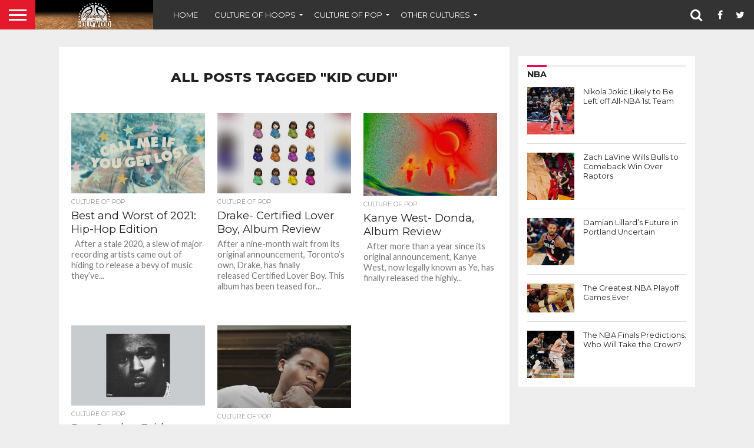

--- FILE ---
content_type: text/html; charset=UTF-8
request_url: https://www.hardwoodandhollywood.com/tag/kid-cudi/
body_size: 15991
content:
<!DOCTYPE html>
<html lang="en-US">
<head>
<meta charset="UTF-8" >
<meta name="viewport" id="viewport" content="width=device-width, initial-scale=1.0, maximum-scale=1.0, minimum-scale=1.0, user-scalable=no" />


<link rel="alternate" type="application/rss+xml" title="RSS 2.0" href="https://www.hardwoodandhollywood.com/feed/" />
<link rel="alternate" type="text/xml" title="RSS .92" href="https://www.hardwoodandhollywood.com/feed/rss/" />
<link rel="alternate" type="application/atom+xml" title="Atom 0.3" href="https://www.hardwoodandhollywood.com/feed/atom/" />
<link rel="pingback" href="https://www.hardwoodandhollywood.com/xmlrpc.php" />

<meta property="og:image" content="https://www.hardwoodandhollywood.com/wp-content/uploads/2021/06/Tyler-call-me-album-1000x600.jpg" />
<meta name="twitter:image" content="https://www.hardwoodandhollywood.com/wp-content/uploads/2021/06/Tyler-call-me-album-1000x600.jpg" />

<meta property="og:description" content="Culture of Hoops. Culture of Pop. Hardwood and Hollywood." />


<meta name='robots' content='index, follow, max-image-preview:large, max-snippet:-1, max-video-preview:-1' />
	<style>img:is([sizes="auto" i], [sizes^="auto," i]) { contain-intrinsic-size: 3000px 1500px }</style>
	<meta property="og:title" content="Hardwood and Hollywood"/>
<meta property="og:description" content="Culture of Hoops. Culture of Pop. Hardwood and Hollywood."/>
<meta property="og:image" content="https://www.hardwoodandhollywood.com/wp-content/uploads/2021/06/Tyler-call-me-album-scaled.jpg"/>
<meta property="og:image:width" content="2560"/>
<meta property="og:image:height" content="1413"/>
<meta property="og:type" content="article"/>
<meta property="og:article:published_time" content="2021-12-28 16:50:18"/>
<meta property="og:article:modified_time" content="2021-12-30 13:10:06"/>
<meta property="og:article:tag" content="Andre 3000"/>
<meta property="og:article:tag" content="asap rocky"/>
<meta property="og:article:tag" content="best of 2021"/>
<meta property="og:article:tag" content="conway the machine"/>
<meta property="og:article:tag" content="handh"/>
<meta property="og:article:tag" content="hip-hop"/>
<meta property="og:article:tag" content="jay electronica"/>
<meta property="og:article:tag" content="jay-z"/>
<meta property="og:article:tag" content="JPEGMAFIA"/>
<meta property="og:article:tag" content="Kanye"/>
<meta property="og:article:tag" content="kid cudi"/>
<meta property="og:article:tag" content="mach-hommy"/>
<meta property="og:article:tag" content="playboi carti"/>
<meta property="og:article:tag" content="rap"/>
<meta property="og:article:tag" content="roddy ricch"/>
<meta property="og:article:tag" content="the lox"/>
<meta property="og:article:tag" content="ticker"/>
<meta property="og:article:tag" content="travis scott"/>
<meta property="og:article:tag" content="tyler the creator"/>
<meta property="og:article:tag" content="westside gunn"/>
<meta property="og:article:tag" content="young thug"/>

<!-- Twitter Card generated by Blog2Social 832 - https://www.blog2social.com -->
<meta name="twitter:card" content="summary">
<meta name="twitter:title" content="Hardwood and Hollywood"/>
<meta name="twitter:description" content="Culture of Hoops. Culture of Pop. Hardwood and Hollywood."/>
<meta name="twitter:image" content="https://www.hardwoodandhollywood.com/wp-content/uploads/2021/06/Tyler-call-me-album-scaled.jpg"/>
<!-- Twitter Card generated by Blog2Social 832 - https://www.blog2social.com -->

	<!-- This site is optimized with the Yoast SEO plugin v24.6 - https://yoast.com/wordpress/plugins/seo/ -->
	<title>kid cudi Archives - Hardwood and Hollywood</title>
	<link rel="canonical" href="https://www.hardwoodandhollywood.com/tag/kid-cudi/" />
	<meta property="og:url" content="https://www.hardwoodandhollywood.com/tag/kid-cudi/" />
	<meta property="og:site_name" content="Hardwood and Hollywood" />
	<script type="application/ld+json" class="yoast-schema-graph">{"@context":"https://schema.org","@graph":[{"@type":"CollectionPage","@id":"https://www.hardwoodandhollywood.com/tag/kid-cudi/","url":"https://www.hardwoodandhollywood.com/tag/kid-cudi/","name":"kid cudi Archives - Hardwood and Hollywood","isPartOf":{"@id":"https://www.hardwoodandhollywood.com/#website"},"primaryImageOfPage":{"@id":"https://www.hardwoodandhollywood.com/tag/kid-cudi/#primaryimage"},"image":{"@id":"https://www.hardwoodandhollywood.com/tag/kid-cudi/#primaryimage"},"thumbnailUrl":"https://www.hardwoodandhollywood.com/wp-content/uploads/2021/06/Tyler-call-me-album-scaled.jpg","breadcrumb":{"@id":"https://www.hardwoodandhollywood.com/tag/kid-cudi/#breadcrumb"},"inLanguage":"en-US"},{"@type":"ImageObject","inLanguage":"en-US","@id":"https://www.hardwoodandhollywood.com/tag/kid-cudi/#primaryimage","url":"https://www.hardwoodandhollywood.com/wp-content/uploads/2021/06/Tyler-call-me-album-scaled.jpg","contentUrl":"https://www.hardwoodandhollywood.com/wp-content/uploads/2021/06/Tyler-call-me-album-scaled.jpg","width":2560,"height":1413},{"@type":"BreadcrumbList","@id":"https://www.hardwoodandhollywood.com/tag/kid-cudi/#breadcrumb","itemListElement":[{"@type":"ListItem","position":1,"name":"Home","item":"https://www.hardwoodandhollywood.com/"},{"@type":"ListItem","position":2,"name":"kid cudi"}]},{"@type":"WebSite","@id":"https://www.hardwoodandhollywood.com/#website","url":"https://www.hardwoodandhollywood.com/","name":"Hardwood and Hollywood","description":"Culture of Hoops. Culture of Pop. Hardwood and Hollywood.","publisher":{"@id":"https://www.hardwoodandhollywood.com/#organization"},"potentialAction":[{"@type":"SearchAction","target":{"@type":"EntryPoint","urlTemplate":"https://www.hardwoodandhollywood.com/?s={search_term_string}"},"query-input":{"@type":"PropertyValueSpecification","valueRequired":true,"valueName":"search_term_string"}}],"inLanguage":"en-US"},{"@type":"Organization","@id":"https://www.hardwoodandhollywood.com/#organization","name":"Hardwood and Hollywood","url":"https://www.hardwoodandhollywood.com/","logo":{"@type":"ImageObject","inLanguage":"en-US","@id":"https://www.hardwoodandhollywood.com/#/schema/logo/image/","url":"https://www.hardwoodandhollywood.com/wp-content/uploads/2018/08/hh-banner-hardwoodfadeout.jpg","contentUrl":"https://www.hardwoodandhollywood.com/wp-content/uploads/2018/08/hh-banner-hardwoodfadeout.jpg","width":1000,"height":250,"caption":"Hardwood and Hollywood"},"image":{"@id":"https://www.hardwoodandhollywood.com/#/schema/logo/image/"},"sameAs":["https://x.com/hard_holly_wood"]}]}</script>
	<!-- / Yoast SEO plugin. -->


<link rel='dns-prefetch' href='//netdna.bootstrapcdn.com' />
<link rel="alternate" type="application/rss+xml" title="Hardwood and Hollywood &raquo; Feed" href="https://www.hardwoodandhollywood.com/feed/" />
<link rel="alternate" type="application/rss+xml" title="Hardwood and Hollywood &raquo; Comments Feed" href="https://www.hardwoodandhollywood.com/comments/feed/" />
<link rel="alternate" type="application/rss+xml" title="Hardwood and Hollywood &raquo; kid cudi Tag Feed" href="https://www.hardwoodandhollywood.com/tag/kid-cudi/feed/" />
<script type="text/javascript">
/* <![CDATA[ */
window._wpemojiSettings = {"baseUrl":"https:\/\/s.w.org\/images\/core\/emoji\/15.0.3\/72x72\/","ext":".png","svgUrl":"https:\/\/s.w.org\/images\/core\/emoji\/15.0.3\/svg\/","svgExt":".svg","source":{"concatemoji":"https:\/\/www.hardwoodandhollywood.com\/wp-includes\/js\/wp-emoji-release.min.js?ver=6.7.4"}};
/*! This file is auto-generated */
!function(i,n){var o,s,e;function c(e){try{var t={supportTests:e,timestamp:(new Date).valueOf()};sessionStorage.setItem(o,JSON.stringify(t))}catch(e){}}function p(e,t,n){e.clearRect(0,0,e.canvas.width,e.canvas.height),e.fillText(t,0,0);var t=new Uint32Array(e.getImageData(0,0,e.canvas.width,e.canvas.height).data),r=(e.clearRect(0,0,e.canvas.width,e.canvas.height),e.fillText(n,0,0),new Uint32Array(e.getImageData(0,0,e.canvas.width,e.canvas.height).data));return t.every(function(e,t){return e===r[t]})}function u(e,t,n){switch(t){case"flag":return n(e,"\ud83c\udff3\ufe0f\u200d\u26a7\ufe0f","\ud83c\udff3\ufe0f\u200b\u26a7\ufe0f")?!1:!n(e,"\ud83c\uddfa\ud83c\uddf3","\ud83c\uddfa\u200b\ud83c\uddf3")&&!n(e,"\ud83c\udff4\udb40\udc67\udb40\udc62\udb40\udc65\udb40\udc6e\udb40\udc67\udb40\udc7f","\ud83c\udff4\u200b\udb40\udc67\u200b\udb40\udc62\u200b\udb40\udc65\u200b\udb40\udc6e\u200b\udb40\udc67\u200b\udb40\udc7f");case"emoji":return!n(e,"\ud83d\udc26\u200d\u2b1b","\ud83d\udc26\u200b\u2b1b")}return!1}function f(e,t,n){var r="undefined"!=typeof WorkerGlobalScope&&self instanceof WorkerGlobalScope?new OffscreenCanvas(300,150):i.createElement("canvas"),a=r.getContext("2d",{willReadFrequently:!0}),o=(a.textBaseline="top",a.font="600 32px Arial",{});return e.forEach(function(e){o[e]=t(a,e,n)}),o}function t(e){var t=i.createElement("script");t.src=e,t.defer=!0,i.head.appendChild(t)}"undefined"!=typeof Promise&&(o="wpEmojiSettingsSupports",s=["flag","emoji"],n.supports={everything:!0,everythingExceptFlag:!0},e=new Promise(function(e){i.addEventListener("DOMContentLoaded",e,{once:!0})}),new Promise(function(t){var n=function(){try{var e=JSON.parse(sessionStorage.getItem(o));if("object"==typeof e&&"number"==typeof e.timestamp&&(new Date).valueOf()<e.timestamp+604800&&"object"==typeof e.supportTests)return e.supportTests}catch(e){}return null}();if(!n){if("undefined"!=typeof Worker&&"undefined"!=typeof OffscreenCanvas&&"undefined"!=typeof URL&&URL.createObjectURL&&"undefined"!=typeof Blob)try{var e="postMessage("+f.toString()+"("+[JSON.stringify(s),u.toString(),p.toString()].join(",")+"));",r=new Blob([e],{type:"text/javascript"}),a=new Worker(URL.createObjectURL(r),{name:"wpTestEmojiSupports"});return void(a.onmessage=function(e){c(n=e.data),a.terminate(),t(n)})}catch(e){}c(n=f(s,u,p))}t(n)}).then(function(e){for(var t in e)n.supports[t]=e[t],n.supports.everything=n.supports.everything&&n.supports[t],"flag"!==t&&(n.supports.everythingExceptFlag=n.supports.everythingExceptFlag&&n.supports[t]);n.supports.everythingExceptFlag=n.supports.everythingExceptFlag&&!n.supports.flag,n.DOMReady=!1,n.readyCallback=function(){n.DOMReady=!0}}).then(function(){return e}).then(function(){var e;n.supports.everything||(n.readyCallback(),(e=n.source||{}).concatemoji?t(e.concatemoji):e.wpemoji&&e.twemoji&&(t(e.twemoji),t(e.wpemoji)))}))}((window,document),window._wpemojiSettings);
/* ]]> */
</script>
<style id='wp-emoji-styles-inline-css' type='text/css'>

	img.wp-smiley, img.emoji {
		display: inline !important;
		border: none !important;
		box-shadow: none !important;
		height: 1em !important;
		width: 1em !important;
		margin: 0 0.07em !important;
		vertical-align: -0.1em !important;
		background: none !important;
		padding: 0 !important;
	}
</style>
<link rel='stylesheet' id='wp-block-library-css' href='https://www.hardwoodandhollywood.com/wp-includes/css/dist/block-library/style.min.css?ver=6.7.4' type='text/css' media='all' />
<style id='classic-theme-styles-inline-css' type='text/css'>
/*! This file is auto-generated */
.wp-block-button__link{color:#fff;background-color:#32373c;border-radius:9999px;box-shadow:none;text-decoration:none;padding:calc(.667em + 2px) calc(1.333em + 2px);font-size:1.125em}.wp-block-file__button{background:#32373c;color:#fff;text-decoration:none}
</style>
<style id='global-styles-inline-css' type='text/css'>
:root{--wp--preset--aspect-ratio--square: 1;--wp--preset--aspect-ratio--4-3: 4/3;--wp--preset--aspect-ratio--3-4: 3/4;--wp--preset--aspect-ratio--3-2: 3/2;--wp--preset--aspect-ratio--2-3: 2/3;--wp--preset--aspect-ratio--16-9: 16/9;--wp--preset--aspect-ratio--9-16: 9/16;--wp--preset--color--black: #000000;--wp--preset--color--cyan-bluish-gray: #abb8c3;--wp--preset--color--white: #ffffff;--wp--preset--color--pale-pink: #f78da7;--wp--preset--color--vivid-red: #cf2e2e;--wp--preset--color--luminous-vivid-orange: #ff6900;--wp--preset--color--luminous-vivid-amber: #fcb900;--wp--preset--color--light-green-cyan: #7bdcb5;--wp--preset--color--vivid-green-cyan: #00d084;--wp--preset--color--pale-cyan-blue: #8ed1fc;--wp--preset--color--vivid-cyan-blue: #0693e3;--wp--preset--color--vivid-purple: #9b51e0;--wp--preset--gradient--vivid-cyan-blue-to-vivid-purple: linear-gradient(135deg,rgba(6,147,227,1) 0%,rgb(155,81,224) 100%);--wp--preset--gradient--light-green-cyan-to-vivid-green-cyan: linear-gradient(135deg,rgb(122,220,180) 0%,rgb(0,208,130) 100%);--wp--preset--gradient--luminous-vivid-amber-to-luminous-vivid-orange: linear-gradient(135deg,rgba(252,185,0,1) 0%,rgba(255,105,0,1) 100%);--wp--preset--gradient--luminous-vivid-orange-to-vivid-red: linear-gradient(135deg,rgba(255,105,0,1) 0%,rgb(207,46,46) 100%);--wp--preset--gradient--very-light-gray-to-cyan-bluish-gray: linear-gradient(135deg,rgb(238,238,238) 0%,rgb(169,184,195) 100%);--wp--preset--gradient--cool-to-warm-spectrum: linear-gradient(135deg,rgb(74,234,220) 0%,rgb(151,120,209) 20%,rgb(207,42,186) 40%,rgb(238,44,130) 60%,rgb(251,105,98) 80%,rgb(254,248,76) 100%);--wp--preset--gradient--blush-light-purple: linear-gradient(135deg,rgb(255,206,236) 0%,rgb(152,150,240) 100%);--wp--preset--gradient--blush-bordeaux: linear-gradient(135deg,rgb(254,205,165) 0%,rgb(254,45,45) 50%,rgb(107,0,62) 100%);--wp--preset--gradient--luminous-dusk: linear-gradient(135deg,rgb(255,203,112) 0%,rgb(199,81,192) 50%,rgb(65,88,208) 100%);--wp--preset--gradient--pale-ocean: linear-gradient(135deg,rgb(255,245,203) 0%,rgb(182,227,212) 50%,rgb(51,167,181) 100%);--wp--preset--gradient--electric-grass: linear-gradient(135deg,rgb(202,248,128) 0%,rgb(113,206,126) 100%);--wp--preset--gradient--midnight: linear-gradient(135deg,rgb(2,3,129) 0%,rgb(40,116,252) 100%);--wp--preset--font-size--small: 13px;--wp--preset--font-size--medium: 20px;--wp--preset--font-size--large: 36px;--wp--preset--font-size--x-large: 42px;--wp--preset--spacing--20: 0.44rem;--wp--preset--spacing--30: 0.67rem;--wp--preset--spacing--40: 1rem;--wp--preset--spacing--50: 1.5rem;--wp--preset--spacing--60: 2.25rem;--wp--preset--spacing--70: 3.38rem;--wp--preset--spacing--80: 5.06rem;--wp--preset--shadow--natural: 6px 6px 9px rgba(0, 0, 0, 0.2);--wp--preset--shadow--deep: 12px 12px 50px rgba(0, 0, 0, 0.4);--wp--preset--shadow--sharp: 6px 6px 0px rgba(0, 0, 0, 0.2);--wp--preset--shadow--outlined: 6px 6px 0px -3px rgba(255, 255, 255, 1), 6px 6px rgba(0, 0, 0, 1);--wp--preset--shadow--crisp: 6px 6px 0px rgba(0, 0, 0, 1);}:where(.is-layout-flex){gap: 0.5em;}:where(.is-layout-grid){gap: 0.5em;}body .is-layout-flex{display: flex;}.is-layout-flex{flex-wrap: wrap;align-items: center;}.is-layout-flex > :is(*, div){margin: 0;}body .is-layout-grid{display: grid;}.is-layout-grid > :is(*, div){margin: 0;}:where(.wp-block-columns.is-layout-flex){gap: 2em;}:where(.wp-block-columns.is-layout-grid){gap: 2em;}:where(.wp-block-post-template.is-layout-flex){gap: 1.25em;}:where(.wp-block-post-template.is-layout-grid){gap: 1.25em;}.has-black-color{color: var(--wp--preset--color--black) !important;}.has-cyan-bluish-gray-color{color: var(--wp--preset--color--cyan-bluish-gray) !important;}.has-white-color{color: var(--wp--preset--color--white) !important;}.has-pale-pink-color{color: var(--wp--preset--color--pale-pink) !important;}.has-vivid-red-color{color: var(--wp--preset--color--vivid-red) !important;}.has-luminous-vivid-orange-color{color: var(--wp--preset--color--luminous-vivid-orange) !important;}.has-luminous-vivid-amber-color{color: var(--wp--preset--color--luminous-vivid-amber) !important;}.has-light-green-cyan-color{color: var(--wp--preset--color--light-green-cyan) !important;}.has-vivid-green-cyan-color{color: var(--wp--preset--color--vivid-green-cyan) !important;}.has-pale-cyan-blue-color{color: var(--wp--preset--color--pale-cyan-blue) !important;}.has-vivid-cyan-blue-color{color: var(--wp--preset--color--vivid-cyan-blue) !important;}.has-vivid-purple-color{color: var(--wp--preset--color--vivid-purple) !important;}.has-black-background-color{background-color: var(--wp--preset--color--black) !important;}.has-cyan-bluish-gray-background-color{background-color: var(--wp--preset--color--cyan-bluish-gray) !important;}.has-white-background-color{background-color: var(--wp--preset--color--white) !important;}.has-pale-pink-background-color{background-color: var(--wp--preset--color--pale-pink) !important;}.has-vivid-red-background-color{background-color: var(--wp--preset--color--vivid-red) !important;}.has-luminous-vivid-orange-background-color{background-color: var(--wp--preset--color--luminous-vivid-orange) !important;}.has-luminous-vivid-amber-background-color{background-color: var(--wp--preset--color--luminous-vivid-amber) !important;}.has-light-green-cyan-background-color{background-color: var(--wp--preset--color--light-green-cyan) !important;}.has-vivid-green-cyan-background-color{background-color: var(--wp--preset--color--vivid-green-cyan) !important;}.has-pale-cyan-blue-background-color{background-color: var(--wp--preset--color--pale-cyan-blue) !important;}.has-vivid-cyan-blue-background-color{background-color: var(--wp--preset--color--vivid-cyan-blue) !important;}.has-vivid-purple-background-color{background-color: var(--wp--preset--color--vivid-purple) !important;}.has-black-border-color{border-color: var(--wp--preset--color--black) !important;}.has-cyan-bluish-gray-border-color{border-color: var(--wp--preset--color--cyan-bluish-gray) !important;}.has-white-border-color{border-color: var(--wp--preset--color--white) !important;}.has-pale-pink-border-color{border-color: var(--wp--preset--color--pale-pink) !important;}.has-vivid-red-border-color{border-color: var(--wp--preset--color--vivid-red) !important;}.has-luminous-vivid-orange-border-color{border-color: var(--wp--preset--color--luminous-vivid-orange) !important;}.has-luminous-vivid-amber-border-color{border-color: var(--wp--preset--color--luminous-vivid-amber) !important;}.has-light-green-cyan-border-color{border-color: var(--wp--preset--color--light-green-cyan) !important;}.has-vivid-green-cyan-border-color{border-color: var(--wp--preset--color--vivid-green-cyan) !important;}.has-pale-cyan-blue-border-color{border-color: var(--wp--preset--color--pale-cyan-blue) !important;}.has-vivid-cyan-blue-border-color{border-color: var(--wp--preset--color--vivid-cyan-blue) !important;}.has-vivid-purple-border-color{border-color: var(--wp--preset--color--vivid-purple) !important;}.has-vivid-cyan-blue-to-vivid-purple-gradient-background{background: var(--wp--preset--gradient--vivid-cyan-blue-to-vivid-purple) !important;}.has-light-green-cyan-to-vivid-green-cyan-gradient-background{background: var(--wp--preset--gradient--light-green-cyan-to-vivid-green-cyan) !important;}.has-luminous-vivid-amber-to-luminous-vivid-orange-gradient-background{background: var(--wp--preset--gradient--luminous-vivid-amber-to-luminous-vivid-orange) !important;}.has-luminous-vivid-orange-to-vivid-red-gradient-background{background: var(--wp--preset--gradient--luminous-vivid-orange-to-vivid-red) !important;}.has-very-light-gray-to-cyan-bluish-gray-gradient-background{background: var(--wp--preset--gradient--very-light-gray-to-cyan-bluish-gray) !important;}.has-cool-to-warm-spectrum-gradient-background{background: var(--wp--preset--gradient--cool-to-warm-spectrum) !important;}.has-blush-light-purple-gradient-background{background: var(--wp--preset--gradient--blush-light-purple) !important;}.has-blush-bordeaux-gradient-background{background: var(--wp--preset--gradient--blush-bordeaux) !important;}.has-luminous-dusk-gradient-background{background: var(--wp--preset--gradient--luminous-dusk) !important;}.has-pale-ocean-gradient-background{background: var(--wp--preset--gradient--pale-ocean) !important;}.has-electric-grass-gradient-background{background: var(--wp--preset--gradient--electric-grass) !important;}.has-midnight-gradient-background{background: var(--wp--preset--gradient--midnight) !important;}.has-small-font-size{font-size: var(--wp--preset--font-size--small) !important;}.has-medium-font-size{font-size: var(--wp--preset--font-size--medium) !important;}.has-large-font-size{font-size: var(--wp--preset--font-size--large) !important;}.has-x-large-font-size{font-size: var(--wp--preset--font-size--x-large) !important;}
:where(.wp-block-post-template.is-layout-flex){gap: 1.25em;}:where(.wp-block-post-template.is-layout-grid){gap: 1.25em;}
:where(.wp-block-columns.is-layout-flex){gap: 2em;}:where(.wp-block-columns.is-layout-grid){gap: 2em;}
:root :where(.wp-block-pullquote){font-size: 1.5em;line-height: 1.6;}
</style>
<link rel='stylesheet' id='contact-form-7-css' href='https://www.hardwoodandhollywood.com/wp-content/plugins/contact-form-7/includes/css/styles.css?ver=6.0.5' type='text/css' media='all' />
<link rel='stylesheet' id='mvp-score-style-css' href='https://www.hardwoodandhollywood.com/wp-content/plugins/mvp-scoreboard/css/score-style.css?ver=6.7.4' type='text/css' media='all' />
<link rel='stylesheet' id='mvp-reset-css' href='https://www.hardwoodandhollywood.com/wp-content/themes/flex-mag/css/reset.css?ver=6.7.4' type='text/css' media='all' />
<link rel='stylesheet' id='mvp-fontawesome-css' href='//netdna.bootstrapcdn.com/font-awesome/4.7.0/css/font-awesome.css?ver=6.7.4' type='text/css' media='all' />
<link rel='stylesheet' id='mvp-style-css' href='https://www.hardwoodandhollywood.com/wp-content/themes/flex-mag/style.css?ver=6.7.4' type='text/css' media='all' />
<!--[if lt IE 10]>
<link rel='stylesheet' id='mvp-iecss-css' href='https://www.hardwoodandhollywood.com/wp-content/themes/flex-mag/css/iecss.css?ver=6.7.4' type='text/css' media='all' />
<![endif]-->
<link rel='stylesheet' id='mvp-style-sports-css' href='https://www.hardwoodandhollywood.com/wp-content/themes/flex-mag/css/style-sports.css?ver=6.7.4' type='text/css' media='all' />
<link rel='stylesheet' id='mvp-media-queries-css' href='https://www.hardwoodandhollywood.com/wp-content/themes/flex-mag/css/media-queries.css?ver=6.7.4' type='text/css' media='all' />
<style id='akismet-widget-style-inline-css' type='text/css'>

			.a-stats {
				--akismet-color-mid-green: #357b49;
				--akismet-color-white: #fff;
				--akismet-color-light-grey: #f6f7f7;

				max-width: 350px;
				width: auto;
			}

			.a-stats * {
				all: unset;
				box-sizing: border-box;
			}

			.a-stats strong {
				font-weight: 600;
			}

			.a-stats a.a-stats__link,
			.a-stats a.a-stats__link:visited,
			.a-stats a.a-stats__link:active {
				background: var(--akismet-color-mid-green);
				border: none;
				box-shadow: none;
				border-radius: 8px;
				color: var(--akismet-color-white);
				cursor: pointer;
				display: block;
				font-family: -apple-system, BlinkMacSystemFont, 'Segoe UI', 'Roboto', 'Oxygen-Sans', 'Ubuntu', 'Cantarell', 'Helvetica Neue', sans-serif;
				font-weight: 500;
				padding: 12px;
				text-align: center;
				text-decoration: none;
				transition: all 0.2s ease;
			}

			/* Extra specificity to deal with TwentyTwentyOne focus style */
			.widget .a-stats a.a-stats__link:focus {
				background: var(--akismet-color-mid-green);
				color: var(--akismet-color-white);
				text-decoration: none;
			}

			.a-stats a.a-stats__link:hover {
				filter: brightness(110%);
				box-shadow: 0 4px 12px rgba(0, 0, 0, 0.06), 0 0 2px rgba(0, 0, 0, 0.16);
			}

			.a-stats .count {
				color: var(--akismet-color-white);
				display: block;
				font-size: 1.5em;
				line-height: 1.4;
				padding: 0 13px;
				white-space: nowrap;
			}
		
</style>
<link rel='stylesheet' id='wp-pagenavi-css' href='https://www.hardwoodandhollywood.com/wp-content/plugins/wp-pagenavi/pagenavi-css.css?ver=2.70' type='text/css' media='all' />
<script type="text/javascript" src="https://www.hardwoodandhollywood.com/wp-includes/js/jquery/jquery.min.js?ver=3.7.1" id="jquery-core-js"></script>
<script type="text/javascript" src="https://www.hardwoodandhollywood.com/wp-includes/js/jquery/jquery-migrate.min.js?ver=3.4.1" id="jquery-migrate-js"></script>
<link rel="https://api.w.org/" href="https://www.hardwoodandhollywood.com/wp-json/" /><link rel="alternate" title="JSON" type="application/json" href="https://www.hardwoodandhollywood.com/wp-json/wp/v2/tags/13688" /><link rel="EditURI" type="application/rsd+xml" title="RSD" href="https://www.hardwoodandhollywood.com/xmlrpc.php?rsd" />
<meta name="generator" content="WordPress 6.7.4" />
<!-- Catalyst | Begin head script -->
<!-- Complex Catalyst plugin ver: 0.0.6 -->
<script data-cfasync="false" type="text/javascript">
    window.catalyst = window.catalyst || {cmd: []};

    var catalystConfig = {
        site: 'hardwoodandhollywood', // set in admin
        silo: 's_spo', // set in admin
        zone: 'blog',
        tier: 'to,t2,subhome',
        kw: '',
        exclude: '',
        toolbar: {
            theme: 'light', // set in admin
        }
    };
</script>
<script async type="text/javascript" src="https://media.complex.com/common/catalyst.js"></script>
<!-- Catalyst | End head script -->

		<!-- GA Google Analytics @ https://m0n.co/ga -->
		<script>
			(function(i,s,o,g,r,a,m){i['GoogleAnalyticsObject']=r;i[r]=i[r]||function(){
			(i[r].q=i[r].q||[]).push(arguments)},i[r].l=1*new Date();a=s.createElement(o),
			m=s.getElementsByTagName(o)[0];a.async=1;a.src=g;m.parentNode.insertBefore(a,m)
			})(window,document,'script','https://www.google-analytics.com/analytics.js','ga');
			ga('create', 'UA-34116843-1 ', 'auto');
			ga('send', 'pageview');
		</script>

	
    <!-- cmnUNT | Begin head script -->
    <script data-cfasync="false" type="text/javascript">
        var isMobile = /iPhone|iPod|BlackBerry|Opera Mini|(android|bb\d+|meego).+mobile/i.test(navigator.userAgent);
        if (isMobile) {
            cmnunt_site = "hardwoodandhollywood_mob"; //set in admin
        } else {
            cmnunt_site = "hardwoodandhollywood"; //set in admin
        }
        cmnunt_silo     = 's_spo'; //set in admin
        cmnunt_subsilo  = '';
        cmnunt_tier     = 'to,t2,subhome';
        cmnunt_zone     = 'blog';
        cmnunt_kw       = '';
        cmnunt_exclude  = '';
        cmn_tb_theme    = 'light';
        if (isMobile) {
            document.write('<scr'+'ipt src="//media.complex.com/common/cmnUNTmobile.js"></scr'+'ipt>');
        } else {
            document.write('<scr'+'ipt src="//media.complex.com/common/cmnUNT.js"></scr'+'ipt>');
        }
    </script>
    
    <!-- cmnUNT | Header Unit Centering Styles -->
    <link rel="stylesheet" type="text/css" href="https://www.hardwoodandhollywood.com/wp-content/plugins/cm-ad-map/dist/css/cmn_styles.css" />
    		<script>
			document.documentElement.className = document.documentElement.className.replace( 'no-js', 'js' );
		</script>
				<style>
			.no-js img.lazyload { display: none; }
			figure.wp-block-image img.lazyloading { min-width: 150px; }
							.lazyload, .lazyloading { opacity: 0; }
				.lazyloaded {
					opacity: 1;
					transition: opacity 400ms;
					transition-delay: 0ms;
				}
					</style>
		
<style type='text/css'>

@import url(//fonts.googleapis.com/css?family=Oswald:400,700|Lato:400,700|Work+Sans:900|Montserrat:400,700|Open+Sans:800|Playfair+Display:400,700,900|Quicksand|Raleway:200,400,700|Roboto+Slab:400,700|Work+Sans:100,200,300,400,500,600,700,800,900|Montserrat:100,200,300,400,500,600,700,800,900|Work+Sans:100,200,300,400,400italic,500,600,700,700italic,800,900|Lato:100,200,300,400,400italic,500,600,700,700italic,800,900|Montserrat:100,200,300,400,500,600,700,800,900&subset=latin,latin-ext,cyrillic,cyrillic-ext,greek-ext,greek,vietnamese);

#wallpaper {
	background: url() no-repeat 50% 0;
	}
body,
.blog-widget-text p,
.feat-widget-text p,
.post-info-right,
span.post-excerpt,
span.feat-caption,
span.soc-count-text,
#content-main p,
#commentspopup .comments-pop,
.archive-list-text p,
.author-box-bot p,
#post-404 p,
.foot-widget,
#home-feat-text p,
.feat-top2-left-text p,
.feat-wide1-text p,
.feat-wide4-text p,
#content-main table,
.foot-copy p,
.video-main-text p {
	font-family: 'Lato', sans-serif;
	}

a,
a:visited,
.post-info-name a {
	color: #eb0254;
	}

a:hover {
	color: #999999;
	}

.fly-but-wrap,
span.feat-cat,
span.post-head-cat,
.prev-next-text a,
.prev-next-text a:visited,
.prev-next-text a:hover {
	background: #eb0254;
	}

.fly-but-wrap {
	background: #eb0254;
	}

.fly-but-wrap span {
	background: #ffffff;
	}

.woocommerce .star-rating span:before {
	color: #eb0254;
	}

.woocommerce .widget_price_filter .ui-slider .ui-slider-range,
.woocommerce .widget_price_filter .ui-slider .ui-slider-handle {
	background-color: #eb0254;
	}

.woocommerce span.onsale,
.woocommerce #respond input#submit.alt,
.woocommerce a.button.alt,
.woocommerce button.button.alt,
.woocommerce input.button.alt,
.woocommerce #respond input#submit.alt:hover,
.woocommerce a.button.alt:hover,
.woocommerce button.button.alt:hover,
.woocommerce input.button.alt:hover {
	background-color: #eb0254;
	}

span.post-header {
	border-top: 4px solid #eb0254;
	}

#main-nav-wrap,
nav.main-menu-wrap,
.nav-logo,
.nav-right-wrap,
.nav-menu-out,
.nav-logo-out,
#head-main-top {
	-webkit-backface-visibility: hidden;
	background: #eb0254;
	}

nav.main-menu-wrap ul li a,
.nav-menu-out:hover ul li:hover a,
.nav-menu-out:hover span.nav-search-but:hover i,
.nav-menu-out:hover span.nav-soc-but:hover i,
span.nav-search-but i,
span.nav-soc-but i {
	color: #ffffff;
	}

.nav-menu-out:hover li.menu-item-has-children:hover a:after,
nav.main-menu-wrap ul li.menu-item-has-children a:after {
	border-color: #ffffff transparent transparent transparent;
	}

.nav-menu-out:hover ul li a,
.nav-menu-out:hover span.nav-search-but i,
.nav-menu-out:hover span.nav-soc-but i {
	color: #fdacc8;
	}

.nav-menu-out:hover li.menu-item-has-children a:after {
	border-color: #fdacc8 transparent transparent transparent;
	}

.nav-menu-out:hover ul li ul.mega-list li a,
.side-list-text p,
.row-widget-text p,
.blog-widget-text h2,
.feat-widget-text h2,
.archive-list-text h2,
h2.author-list-head a,
.mvp-related-text a {
	color: #222222;
	}

ul.mega-list li:hover a,
ul.side-list li:hover .side-list-text p,
ul.row-widget-list li:hover .row-widget-text p,
ul.blog-widget-list li:hover .blog-widget-text h2,
.feat-widget-wrap:hover .feat-widget-text h2,
ul.archive-list li:hover .archive-list-text h2,
ul.archive-col-list li:hover .archive-list-text h2,
h2.author-list-head a:hover,
.mvp-related-posts ul li:hover .mvp-related-text a {
	color: #999999 !important;
	}

span.more-posts-text,
a.inf-more-but,
#comments-button a,
#comments-button span.comment-but-text {
	border: 1px solid #eb0254;
	}

span.more-posts-text,
a.inf-more-but,
#comments-button a,
#comments-button span.comment-but-text {
	color: #eb0254 !important;
	}

#comments-button a:hover,
#comments-button span.comment-but-text:hover,
a.inf-more-but:hover,
span.more-posts-text:hover {
	background: #eb0254;
	}

nav.main-menu-wrap ul li a,
ul.col-tabs li a,
nav.fly-nav-menu ul li a,
.foot-menu .menu li a {
	font-family: 'Montserrat', sans-serif;
	}

.feat-top2-right-text h2,
.side-list-text p,
.side-full-text p,
.row-widget-text p,
.feat-widget-text h2,
.blog-widget-text h2,
.prev-next-text a,
.prev-next-text a:visited,
.prev-next-text a:hover,
span.post-header,
.archive-list-text h2,
#woo-content h1.page-title,
.woocommerce div.product .product_title,
.woocommerce ul.products li.product h3,
.video-main-text h2,
.mvp-related-text a {
	font-family: 'Montserrat', sans-serif;
	}

.feat-wide-sub-text h2,
#home-feat-text h2,
.feat-top2-left-text h2,
.feat-wide1-text h2,
.feat-wide4-text h2,
.feat-wide5-text h2,
h1.post-title,
#content-main h1.post-title,
#post-404 h1,
h1.post-title-wide,
#content-main blockquote p,
#commentspopup #content-main h1 {
	font-family: 'Work Sans', sans-serif;
	}

h3.home-feat-title,
h3.side-list-title,
#infscr-loading,
.score-nav-menu select,
h1.cat-head,
h1.arch-head,
h2.author-list-head,
h3.foot-head,
.woocommerce ul.product_list_widget span.product-title,
.woocommerce ul.product_list_widget li a,
.woocommerce #reviews #comments ol.commentlist li .comment-text p.meta,
.woocommerce .related h2,
.woocommerce div.product .woocommerce-tabs .panel h2,
.woocommerce div.product .product_title,
#content-main h1,
#content-main h2,
#content-main h3,
#content-main h4,
#content-main h5,
#content-main h6 {
	font-family: 'Work Sans', sans-serif;
	}

</style>
	
<style type="text/css">


.post-cont-out,
.post-cont-in {
	margin-right: 0;
	}

.nav-links {
	display: none;
	}




#fly-wrap {
	background: #fff;
	}
ul.fly-bottom-soc li {
	border-top: 1px solid #666;
	}
nav.fly-nav-menu ul li {
	border-top: 1px solid #ddd;
	}
nav.fly-nav-menu ul li a {
	color: #555;
	}
nav.fly-nav-menu ul li a:hover {
	color: #bbb;
	}
nav.fly-nav-menu ul li ul.sub-menu {
	border-top: 1px solid #ddd;
	}




</style>

<meta name="generator" content="Powered by WPBakery Page Builder - drag and drop page builder for WordPress."/>
<style type="text/css" id="custom-background-css">
body.custom-background { background-color: #eeeeee; }
</style>
	<link rel="icon" href="https://www.hardwoodandhollywood.com/wp-content/uploads/2020/10/cropped-0-32x32.jpeg" sizes="32x32" />
<link rel="icon" href="https://www.hardwoodandhollywood.com/wp-content/uploads/2020/10/cropped-0-192x192.jpeg" sizes="192x192" />
<link rel="apple-touch-icon" href="https://www.hardwoodandhollywood.com/wp-content/uploads/2020/10/cropped-0-180x180.jpeg" />
<meta name="msapplication-TileImage" content="https://www.hardwoodandhollywood.com/wp-content/uploads/2020/10/cropped-0-270x270.jpeg" />
		<style type="text/css" id="wp-custom-css">
			.feat-info-wrap { display: none; }		</style>
		<noscript><style> .wpb_animate_when_almost_visible { opacity: 1; }</style></noscript>
</head>

<body class="archive tag tag-kid-cudi tag-13688 custom-background wpb-js-composer js-comp-ver-6.4.0 vc_responsive">
	<div id="site" class="left relative">
		<div id="site-wrap" class="left relative">
						<div id="fly-wrap">
	<div class="fly-wrap-out">
		<div class="fly-side-wrap">
			<ul class="fly-bottom-soc left relative">
									<li class="fb-soc">
						<a href="https://www.facebook.com/HardwoodAndHollywoodFB" target="_blank">
						<i class="fa fa-facebook-square fa-2"></i>
						</a>
					</li>
													<li class="twit-soc">
						<a href="https://twitter.com/Hard_Holly_Wood" target="_blank">
						<i class="fa fa-twitter fa-2"></i>
						</a>
					</li>
																	<li class="inst-soc">
						<a href="https://www.instagram.com/hardwood_hollywood/" target="_blank">
						<i class="fa fa-instagram fa-2"></i>
						</a>
					</li>
																													<li class="rss-soc">
						<a href="https://www.hardwoodandhollywood.com/feed/rss/" target="_blank">
						<i class="fa fa-rss fa-2"></i>
						</a>
					</li>
							</ul>
		</div><!--fly-side-wrap-->
		<div class="fly-wrap-in">
			<div id="fly-menu-wrap">
				<nav class="fly-nav-menu left relative">
					<div class="menu"><ul>
<li class="page_item page-item-71560"><a href="https://www.hardwoodandhollywood.com/">Home</a></li>
<li class="page_item page-item-433"><a href="https://www.hardwoodandhollywood.com/privacy-policy/">Privacy Policy</a></li>
</ul></div>
				</nav>
			</div><!--fly-menu-wrap-->
		</div><!--fly-wrap-in-->
	</div><!--fly-wrap-out-->
</div><!--fly-wrap-->			<div id="head-main-wrap" class="left relative">
				<div id="head-main-top" class="left relative">
																																									</div><!--head-main-top-->
				<div id="main-nav-wrap">
					<div class="nav-out">
						<div class="nav-in">
							<div id="main-nav-cont" class="left" itemscope itemtype="http://schema.org/Organization">
								<div class="nav-logo-out">
									<div class="nav-left-wrap left relative">
										<div class="fly-but-wrap left relative">
											<span></span>
											<span></span>
											<span></span>
											<span></span>
										</div><!--fly-but-wrap-->
																					<div class="nav-logo left">
																									<a itemprop="url" href="https://www.hardwoodandhollywood.com/"><img itemprop="logo"  alt="Hardwood and Hollywood" data-rjs="2" data-src="https://www.hardwoodandhollywood.com/wp-content/uploads/2020/09/H-and-H_banner_floor.png" class="lazyload" src="[data-uri]" /><noscript><img itemprop="logo" src="https://www.hardwoodandhollywood.com/wp-content/uploads/2020/09/H-and-H_banner_floor.png" alt="Hardwood and Hollywood" data-rjs="2" /></noscript></a>
																																					<h2 class="mvp-logo-title">Hardwood and Hollywood</h2>
																							</div><!--nav-logo-->
																			</div><!--nav-left-wrap-->
									<div class="nav-logo-in">
										<div class="nav-menu-out">
											<div class="nav-menu-in">
												<nav class="main-menu-wrap left">
													<div class="menu-main-menu-container"><ul id="menu-main-menu" class="menu"><li id="menu-item-75950" class="menu-item menu-item-type-custom menu-item-object-custom menu-item-home menu-item-75950"><a href="https://www.hardwoodandhollywood.com/">HOME</a></li>
<li id="menu-item-75952" class="menu-item menu-item-type-taxonomy menu-item-object-category menu-item-has-children menu-item-75952"><a href="https://www.hardwoodandhollywood.com/category/basketball/">Culture of Hoops</a>
<ul class="sub-menu">
	<li id="menu-item-75961" class="menu-item menu-item-type-taxonomy menu-item-object-category menu-item-75961"><a href="https://www.hardwoodandhollywood.com/category/nba/">NBA</a></li>
	<li id="menu-item-75962" class="menu-item menu-item-type-taxonomy menu-item-object-category menu-item-75962"><a href="https://www.hardwoodandhollywood.com/category/ncaa-basketball/">NCAA Basketball</a></li>
	<li id="menu-item-75955" class="menu-item menu-item-type-taxonomy menu-item-object-category menu-item-75955"><a href="https://www.hardwoodandhollywood.com/category/high-school-aau-basketball/">High School/AAU Basketball</a></li>
	<li id="menu-item-75957" class="menu-item menu-item-type-taxonomy menu-item-object-category menu-item-75957"><a href="https://www.hardwoodandhollywood.com/category/lifestyle/">LifeStyle</a></li>
</ul>
</li>
<li id="menu-item-75953" class="menu-item menu-item-type-taxonomy menu-item-object-category menu-item-has-children menu-item-75953"><a href="https://www.hardwoodandhollywood.com/category/pop-culture/">Culture of Pop</a>
<ul class="sub-menu">
	<li id="menu-item-75959" class="menu-item menu-item-type-taxonomy menu-item-object-category menu-item-75959"><a href="https://www.hardwoodandhollywood.com/category/movies/">Movies</a></li>
	<li id="menu-item-75967" class="menu-item menu-item-type-taxonomy menu-item-object-category menu-item-75967"><a href="https://www.hardwoodandhollywood.com/category/television/">Television</a></li>
	<li id="menu-item-75960" class="menu-item menu-item-type-taxonomy menu-item-object-category menu-item-75960"><a href="https://www.hardwoodandhollywood.com/category/music/">Music</a></li>
	<li id="menu-item-75951" class="menu-item menu-item-type-taxonomy menu-item-object-category menu-item-75951"><a href="https://www.hardwoodandhollywood.com/category/comic-books/">Comic Books</a></li>
</ul>
</li>
<li id="menu-item-75964" class="menu-item menu-item-type-taxonomy menu-item-object-category menu-item-has-children menu-item-75964"><a href="https://www.hardwoodandhollywood.com/category/other-cultures/">Other Cultures</a>
<ul class="sub-menu">
	<li id="menu-item-75963" class="menu-item menu-item-type-taxonomy menu-item-object-category menu-item-75963"><a href="https://www.hardwoodandhollywood.com/category/nfl-2/">NFL</a></li>
	<li id="menu-item-75958" class="menu-item menu-item-type-taxonomy menu-item-object-category menu-item-75958"><a href="https://www.hardwoodandhollywood.com/category/mlb/">MLB</a></li>
	<li id="menu-item-75965" class="menu-item menu-item-type-taxonomy menu-item-object-category menu-item-75965"><a href="https://www.hardwoodandhollywood.com/category/other-sports/">Other Sports</a></li>
	<li id="menu-item-75954" class="menu-item menu-item-type-taxonomy menu-item-object-category menu-item-75954"><a href="https://www.hardwoodandhollywood.com/category/handicapping-sports/">Handicapping Sports</a></li>
	<li id="menu-item-75956" class="menu-item menu-item-type-taxonomy menu-item-object-category menu-item-75956"><a href="https://www.hardwoodandhollywood.com/category/interviews/">Interviews</a></li>
	<li id="menu-item-75966" class="menu-item menu-item-type-taxonomy menu-item-object-category menu-item-75966"><a href="https://www.hardwoodandhollywood.com/category/podcasts/">Podcasts</a></li>
</ul>
</li>
</ul></div>												</nav>
											</div><!--nav-menu-in-->
											<div class="nav-right-wrap relative">
												<div class="nav-search-wrap left relative">
													<span class="nav-search-but left"><i class="fa fa-search fa-2"></i></span>
													<div class="search-fly-wrap">
														<form method="get" id="searchform" action="https://www.hardwoodandhollywood.com/">
	<input type="text" name="s" id="s" value="Type search term and press enter" onfocus='if (this.value == "Type search term and press enter") { this.value = ""; }' onblur='if (this.value == "") { this.value = "Type search term and press enter"; }' />
	<input type="hidden" id="searchsubmit" value="Search" />
</form>													</div><!--search-fly-wrap-->
												</div><!--nav-search-wrap-->
																									<a href="https://www.facebook.com/HardwoodAndHollywoodFB" target="_blank">
													<span class="nav-soc-but"><i class="fa fa-facebook fa-2"></i></span>
													</a>
																																					<a href="https://twitter.com/Hard_Holly_Wood" target="_blank">
													<span class="nav-soc-but"><i class="fa fa-twitter fa-2"></i></span>
													</a>
																							</div><!--nav-right-wrap-->
										</div><!--nav-menu-out-->
									</div><!--nav-logo-in-->
								</div><!--nav-logo-out-->
							</div><!--main-nav-cont-->
						</div><!--nav-in-->
					</div><!--nav-out-->
				</div><!--main-nav-wrap-->
			</div><!--head-main-wrap-->
										<div id="body-main-wrap" class="left relative">
															<div class="body-main-out relative">
					<div class="body-main-in">
						<div id="body-main-cont" class="left relative">
																			<div id="leader-wrap" class="left relative">
								<div id="cmn_ad_tag_head" class="fw_hardwoodandhollywood">
   <script>
       cmnUNT('3x3', tile_num++);
   </script>
</div>
							</div><!--leader-wrap-->
												
<div id="cmn_ad_tag_head">
<script>window.catalyst.cmd.push('loadAds', [['top', 'cmn_ad_tag_head']]);</script>
</div>

<div id="home-main-wrap" class="left relative">
	<div class="home-wrap-out1">
		<div class="home-wrap-in1">
			<div id="home-left-wrap" class="left relative">
				<div id="home-left-col" class="relative">
					<div id="home-mid-wrap" class="left relative">
						<div id="archive-list-wrap" class="left relative">
							<h1 class="arch-head">All posts tagged "kid cudi"</h1>															<ul class="archive-col-list left relative infinite-content">
																									<li class="infinite-post">
																						<a href="https://www.hardwoodandhollywood.com/2021/12/28/best-worst-2021-hip-hop/" rel="bookmark" title="Best and Worst of 2021: Hip-Hop Edition">
											<div class="archive-list-out">
												<div class="archive-list-img left relative">
													<img width="450" height="270"   alt="" decoding="async" fetchpriority="high" data-srcset="https://www.hardwoodandhollywood.com/wp-content/uploads/2021/06/Tyler-call-me-album-450x270.jpg 450w, https://www.hardwoodandhollywood.com/wp-content/uploads/2021/06/Tyler-call-me-album-1000x600.jpg 1000w, https://www.hardwoodandhollywood.com/wp-content/uploads/2021/06/Tyler-call-me-album-300x180.jpg 300w"  data-src="https://www.hardwoodandhollywood.com/wp-content/uploads/2021/06/Tyler-call-me-album-450x270.jpg" data-sizes="(max-width: 450px) 100vw, 450px" class="reg-img wp-post-image lazyload" src="[data-uri]" /><noscript><img width="450" height="270" src="https://www.hardwoodandhollywood.com/wp-content/uploads/2021/06/Tyler-call-me-album-450x270.jpg" class="reg-img wp-post-image" alt="" decoding="async" fetchpriority="high" srcset="https://www.hardwoodandhollywood.com/wp-content/uploads/2021/06/Tyler-call-me-album-450x270.jpg 450w, https://www.hardwoodandhollywood.com/wp-content/uploads/2021/06/Tyler-call-me-album-1000x600.jpg 1000w, https://www.hardwoodandhollywood.com/wp-content/uploads/2021/06/Tyler-call-me-album-300x180.jpg 300w" sizes="(max-width: 450px) 100vw, 450px" /></noscript>													<img width="80" height="80"   alt="" decoding="async" data-srcset="https://www.hardwoodandhollywood.com/wp-content/uploads/2021/06/Tyler-call-me-album-80x80.jpg 80w, https://www.hardwoodandhollywood.com/wp-content/uploads/2021/06/Tyler-call-me-album-150x150.jpg 150w"  data-src="https://www.hardwoodandhollywood.com/wp-content/uploads/2021/06/Tyler-call-me-album-80x80.jpg" data-sizes="(max-width: 80px) 100vw, 80px" class="mob-img wp-post-image lazyload" src="[data-uri]" /><noscript><img width="80" height="80" src="https://www.hardwoodandhollywood.com/wp-content/uploads/2021/06/Tyler-call-me-album-80x80.jpg" class="mob-img wp-post-image" alt="" decoding="async" srcset="https://www.hardwoodandhollywood.com/wp-content/uploads/2021/06/Tyler-call-me-album-80x80.jpg 80w, https://www.hardwoodandhollywood.com/wp-content/uploads/2021/06/Tyler-call-me-album-150x150.jpg 150w" sizes="(max-width: 80px) 100vw, 80px" /></noscript>																											<div class="feat-info-wrap">
															<div class="feat-info-views">
																<i class="fa fa-eye fa-2"></i> <span class="feat-info-text">2.6K</span>
															</div><!--feat-info-views-->
																													</div><!--feat-info-wrap-->
																																						</div><!--archive-list-img-->
												<div class="archive-list-in">
													<div class="archive-list-text left relative">
														<span class="side-list-cat">Culture of Pop</span>
														<h2>Best and Worst of 2021: Hip-Hop Edition</h2>
														<p>&nbsp; After a stale 2020, a slew of major recording artists came out of hiding to release a bevy of music they&#8217;ve...</p>
													</div><!--archive-list-text-->
												</div><!--archive-list-in-->
											</div><!--archive-list-out-->
											</a>
																					</li>
																		<li class="infinite-post">
																						<a href="https://www.hardwoodandhollywood.com/2021/09/08/drake-certified-lover-boy-album-review/" rel="bookmark" title="Drake- Certified Lover Boy, Album Review">
											<div class="archive-list-out">
												<div class="archive-list-img left relative">
													<img width="450" height="270"   alt="" decoding="async" data-srcset="https://www.hardwoodandhollywood.com/wp-content/uploads/2021/09/drake-album-art-certified-lover-boy-450x270.jpeg 450w, https://www.hardwoodandhollywood.com/wp-content/uploads/2021/09/drake-album-art-certified-lover-boy-1000x600.jpeg 1000w, https://www.hardwoodandhollywood.com/wp-content/uploads/2021/09/drake-album-art-certified-lover-boy-300x180.jpeg 300w"  data-src="https://www.hardwoodandhollywood.com/wp-content/uploads/2021/09/drake-album-art-certified-lover-boy-450x270.jpeg" data-sizes="(max-width: 450px) 100vw, 450px" class="reg-img wp-post-image lazyload" src="[data-uri]" /><noscript><img width="450" height="270" src="https://www.hardwoodandhollywood.com/wp-content/uploads/2021/09/drake-album-art-certified-lover-boy-450x270.jpeg" class="reg-img wp-post-image" alt="" decoding="async" srcset="https://www.hardwoodandhollywood.com/wp-content/uploads/2021/09/drake-album-art-certified-lover-boy-450x270.jpeg 450w, https://www.hardwoodandhollywood.com/wp-content/uploads/2021/09/drake-album-art-certified-lover-boy-1000x600.jpeg 1000w, https://www.hardwoodandhollywood.com/wp-content/uploads/2021/09/drake-album-art-certified-lover-boy-300x180.jpeg 300w" sizes="(max-width: 450px) 100vw, 450px" /></noscript>													<img width="80" height="80"   alt="" decoding="async" data-srcset="https://www.hardwoodandhollywood.com/wp-content/uploads/2021/09/drake-album-art-certified-lover-boy-80x80.jpeg 80w, https://www.hardwoodandhollywood.com/wp-content/uploads/2021/09/drake-album-art-certified-lover-boy-150x150.jpeg 150w"  data-src="https://www.hardwoodandhollywood.com/wp-content/uploads/2021/09/drake-album-art-certified-lover-boy-80x80.jpeg" data-sizes="(max-width: 80px) 100vw, 80px" class="mob-img wp-post-image lazyload" src="[data-uri]" /><noscript><img width="80" height="80" src="https://www.hardwoodandhollywood.com/wp-content/uploads/2021/09/drake-album-art-certified-lover-boy-80x80.jpeg" class="mob-img wp-post-image" alt="" decoding="async" srcset="https://www.hardwoodandhollywood.com/wp-content/uploads/2021/09/drake-album-art-certified-lover-boy-80x80.jpeg 80w, https://www.hardwoodandhollywood.com/wp-content/uploads/2021/09/drake-album-art-certified-lover-boy-150x150.jpeg 150w" sizes="(max-width: 80px) 100vw, 80px" /></noscript>																											<div class="feat-info-wrap">
															<div class="feat-info-views">
																<i class="fa fa-eye fa-2"></i> <span class="feat-info-text">2.8K</span>
															</div><!--feat-info-views-->
																													</div><!--feat-info-wrap-->
																																						</div><!--archive-list-img-->
												<div class="archive-list-in">
													<div class="archive-list-text left relative">
														<span class="side-list-cat">Culture of Pop</span>
														<h2>Drake- Certified Lover Boy, Album Review</h2>
														<p>After a nine-month wait from its original announcement, Toronto&#8217;s own, Drake, has finally released Certified Lover Boy. This album has been teased for...</p>
													</div><!--archive-list-text-->
												</div><!--archive-list-in-->
											</div><!--archive-list-out-->
											</a>
																					</li>
																		<li class="infinite-post">
																						<a href="https://www.hardwoodandhollywood.com/2021/09/02/kanye-west-donda-album-review/" rel="bookmark" title="Kanye West- Donda, Album Review">
											<div class="archive-list-out">
												<div class="archive-list-img left relative">
													<img width="420" height="270"   alt="" decoding="async" data-src="https://www.hardwoodandhollywood.com/wp-content/uploads/2021/09/Kanye-West-Donda-420x375-1-420x270.jpg" class="reg-img wp-post-image lazyload" src="[data-uri]" /><noscript><img width="420" height="270" src="https://www.hardwoodandhollywood.com/wp-content/uploads/2021/09/Kanye-West-Donda-420x375-1-420x270.jpg" class="reg-img wp-post-image" alt="" decoding="async" /></noscript>													<img width="80" height="80"   alt="" decoding="async" data-srcset="https://www.hardwoodandhollywood.com/wp-content/uploads/2021/09/Kanye-West-Donda-420x375-1-80x80.jpg 80w, https://www.hardwoodandhollywood.com/wp-content/uploads/2021/09/Kanye-West-Donda-420x375-1-150x150.jpg 150w"  data-src="https://www.hardwoodandhollywood.com/wp-content/uploads/2021/09/Kanye-West-Donda-420x375-1-80x80.jpg" data-sizes="(max-width: 80px) 100vw, 80px" class="mob-img wp-post-image lazyload" src="[data-uri]" /><noscript><img width="80" height="80" src="https://www.hardwoodandhollywood.com/wp-content/uploads/2021/09/Kanye-West-Donda-420x375-1-80x80.jpg" class="mob-img wp-post-image" alt="" decoding="async" srcset="https://www.hardwoodandhollywood.com/wp-content/uploads/2021/09/Kanye-West-Donda-420x375-1-80x80.jpg 80w, https://www.hardwoodandhollywood.com/wp-content/uploads/2021/09/Kanye-West-Donda-420x375-1-150x150.jpg 150w" sizes="(max-width: 80px) 100vw, 80px" /></noscript>																											<div class="feat-info-wrap">
															<div class="feat-info-views">
																<i class="fa fa-eye fa-2"></i> <span class="feat-info-text">3.1K</span>
															</div><!--feat-info-views-->
																													</div><!--feat-info-wrap-->
																																						</div><!--archive-list-img-->
												<div class="archive-list-in">
													<div class="archive-list-text left relative">
														<span class="side-list-cat">Culture of Pop</span>
														<h2>Kanye West- Donda, Album Review</h2>
														<p>&nbsp; After more than a year since its original announcement, Kanye West, now legally known as Ye, has finally released the highly...</p>
													</div><!--archive-list-text-->
												</div><!--archive-list-in-->
											</div><!--archive-list-out-->
											</a>
																					</li>
																		<li class="infinite-post">
																						<a href="https://www.hardwoodandhollywood.com/2021/07/21/pop-smoke-faith-album-review/" rel="bookmark" title="Pop Smoke- Faith, Album Review">
											<div class="archive-list-out">
												<div class="archive-list-img left relative">
													<img width="450" height="270"   alt="" decoding="async" data-srcset="https://www.hardwoodandhollywood.com/wp-content/uploads/2021/07/pop-smoke-faith-450x270.jpg 450w, https://www.hardwoodandhollywood.com/wp-content/uploads/2021/07/pop-smoke-faith-300x180.jpg 300w"  data-src="https://www.hardwoodandhollywood.com/wp-content/uploads/2021/07/pop-smoke-faith-450x270.jpg" data-sizes="(max-width: 450px) 100vw, 450px" class="reg-img wp-post-image lazyload" src="[data-uri]" /><noscript><img width="450" height="270" src="https://www.hardwoodandhollywood.com/wp-content/uploads/2021/07/pop-smoke-faith-450x270.jpg" class="reg-img wp-post-image" alt="" decoding="async" srcset="https://www.hardwoodandhollywood.com/wp-content/uploads/2021/07/pop-smoke-faith-450x270.jpg 450w, https://www.hardwoodandhollywood.com/wp-content/uploads/2021/07/pop-smoke-faith-300x180.jpg 300w" sizes="(max-width: 450px) 100vw, 450px" /></noscript>													<img width="80" height="80"   alt="" decoding="async" data-srcset="https://www.hardwoodandhollywood.com/wp-content/uploads/2021/07/pop-smoke-faith-80x80.jpg 80w, https://www.hardwoodandhollywood.com/wp-content/uploads/2021/07/pop-smoke-faith-150x150.jpg 150w"  data-src="https://www.hardwoodandhollywood.com/wp-content/uploads/2021/07/pop-smoke-faith-80x80.jpg" data-sizes="(max-width: 80px) 100vw, 80px" class="mob-img wp-post-image lazyload" src="[data-uri]" /><noscript><img width="80" height="80" src="https://www.hardwoodandhollywood.com/wp-content/uploads/2021/07/pop-smoke-faith-80x80.jpg" class="mob-img wp-post-image" alt="" decoding="async" srcset="https://www.hardwoodandhollywood.com/wp-content/uploads/2021/07/pop-smoke-faith-80x80.jpg 80w, https://www.hardwoodandhollywood.com/wp-content/uploads/2021/07/pop-smoke-faith-150x150.jpg 150w" sizes="(max-width: 80px) 100vw, 80px" /></noscript>																											<div class="feat-info-wrap">
															<div class="feat-info-views">
																<i class="fa fa-eye fa-2"></i> <span class="feat-info-text">2.9K</span>
															</div><!--feat-info-views-->
																													</div><!--feat-info-wrap-->
																																						</div><!--archive-list-img-->
												<div class="archive-list-in">
													<div class="archive-list-text left relative">
														<span class="side-list-cat">Culture of Pop</span>
														<h2>Pop Smoke- Faith, Album Review</h2>
														<p>&nbsp; While remembering the life of Bashar Barakah Jackson, better known by his stage name, Pop Smoke, after he was tragically shot...</p>
													</div><!--archive-list-text-->
												</div><!--archive-list-in-->
											</div><!--archive-list-out-->
											</a>
																					</li>
																		<li class="infinite-post">
																						<a href="https://www.hardwoodandhollywood.com/2020/04/19/the-hottest-rappers-in-the-game-right-now/" rel="bookmark" title="The Hottest Rappers in The Game Right Now">
											<div class="archive-list-out">
												<div class="archive-list-img left relative">
													<img width="382" height="270"   alt="" decoding="async" data-srcset="https://www.hardwoodandhollywood.com/wp-content/uploads/2020/04/roddyricch.png 2221w, https://www.hardwoodandhollywood.com/wp-content/uploads/2020/04/roddyricch-300x212.png 300w, https://www.hardwoodandhollywood.com/wp-content/uploads/2020/04/roddyricch-1024x724.png 1024w, https://www.hardwoodandhollywood.com/wp-content/uploads/2020/04/roddyricch-768x543.png 768w, https://www.hardwoodandhollywood.com/wp-content/uploads/2020/04/roddyricch-1536x1086.png 1536w, https://www.hardwoodandhollywood.com/wp-content/uploads/2020/04/roddyricch-2048x1448.png 2048w, https://www.hardwoodandhollywood.com/wp-content/uploads/2020/04/roddyricch-1920x1357.png 1920w, https://www.hardwoodandhollywood.com/wp-content/uploads/2020/04/roddyricch-960x679.png 960w, https://www.hardwoodandhollywood.com/wp-content/uploads/2020/04/roddyricch-566x400.png 566w, https://www.hardwoodandhollywood.com/wp-content/uploads/2020/04/roddyricch-585x414.png 585w"  data-src="https://www.hardwoodandhollywood.com/wp-content/uploads/2020/04/roddyricch.png" data-sizes="(max-width: 382px) 100vw, 382px" class="reg-img wp-post-image lazyload" src="[data-uri]" /><noscript><img width="382" height="270" src="https://www.hardwoodandhollywood.com/wp-content/uploads/2020/04/roddyricch.png" class="reg-img wp-post-image" alt="" decoding="async" srcset="https://www.hardwoodandhollywood.com/wp-content/uploads/2020/04/roddyricch.png 2221w, https://www.hardwoodandhollywood.com/wp-content/uploads/2020/04/roddyricch-300x212.png 300w, https://www.hardwoodandhollywood.com/wp-content/uploads/2020/04/roddyricch-1024x724.png 1024w, https://www.hardwoodandhollywood.com/wp-content/uploads/2020/04/roddyricch-768x543.png 768w, https://www.hardwoodandhollywood.com/wp-content/uploads/2020/04/roddyricch-1536x1086.png 1536w, https://www.hardwoodandhollywood.com/wp-content/uploads/2020/04/roddyricch-2048x1448.png 2048w, https://www.hardwoodandhollywood.com/wp-content/uploads/2020/04/roddyricch-1920x1357.png 1920w, https://www.hardwoodandhollywood.com/wp-content/uploads/2020/04/roddyricch-960x679.png 960w, https://www.hardwoodandhollywood.com/wp-content/uploads/2020/04/roddyricch-566x400.png 566w, https://www.hardwoodandhollywood.com/wp-content/uploads/2020/04/roddyricch-585x414.png 585w" sizes="(max-width: 382px) 100vw, 382px" /></noscript>													<img width="80" height="57"   alt="" decoding="async" data-srcset="https://www.hardwoodandhollywood.com/wp-content/uploads/2020/04/roddyricch.png 2221w, https://www.hardwoodandhollywood.com/wp-content/uploads/2020/04/roddyricch-300x212.png 300w, https://www.hardwoodandhollywood.com/wp-content/uploads/2020/04/roddyricch-1024x724.png 1024w, https://www.hardwoodandhollywood.com/wp-content/uploads/2020/04/roddyricch-768x543.png 768w, https://www.hardwoodandhollywood.com/wp-content/uploads/2020/04/roddyricch-1536x1086.png 1536w, https://www.hardwoodandhollywood.com/wp-content/uploads/2020/04/roddyricch-2048x1448.png 2048w, https://www.hardwoodandhollywood.com/wp-content/uploads/2020/04/roddyricch-1920x1357.png 1920w, https://www.hardwoodandhollywood.com/wp-content/uploads/2020/04/roddyricch-960x679.png 960w, https://www.hardwoodandhollywood.com/wp-content/uploads/2020/04/roddyricch-566x400.png 566w, https://www.hardwoodandhollywood.com/wp-content/uploads/2020/04/roddyricch-585x414.png 585w"  data-src="https://www.hardwoodandhollywood.com/wp-content/uploads/2020/04/roddyricch.png" data-sizes="(max-width: 80px) 100vw, 80px" class="mob-img wp-post-image lazyload" src="[data-uri]" /><noscript><img width="80" height="57" src="https://www.hardwoodandhollywood.com/wp-content/uploads/2020/04/roddyricch.png" class="mob-img wp-post-image" alt="" decoding="async" srcset="https://www.hardwoodandhollywood.com/wp-content/uploads/2020/04/roddyricch.png 2221w, https://www.hardwoodandhollywood.com/wp-content/uploads/2020/04/roddyricch-300x212.png 300w, https://www.hardwoodandhollywood.com/wp-content/uploads/2020/04/roddyricch-1024x724.png 1024w, https://www.hardwoodandhollywood.com/wp-content/uploads/2020/04/roddyricch-768x543.png 768w, https://www.hardwoodandhollywood.com/wp-content/uploads/2020/04/roddyricch-1536x1086.png 1536w, https://www.hardwoodandhollywood.com/wp-content/uploads/2020/04/roddyricch-2048x1448.png 2048w, https://www.hardwoodandhollywood.com/wp-content/uploads/2020/04/roddyricch-1920x1357.png 1920w, https://www.hardwoodandhollywood.com/wp-content/uploads/2020/04/roddyricch-960x679.png 960w, https://www.hardwoodandhollywood.com/wp-content/uploads/2020/04/roddyricch-566x400.png 566w, https://www.hardwoodandhollywood.com/wp-content/uploads/2020/04/roddyricch-585x414.png 585w" sizes="(max-width: 80px) 100vw, 80px" /></noscript>																											<div class="feat-info-wrap">
															<div class="feat-info-views">
																<i class="fa fa-eye fa-2"></i> <span class="feat-info-text">8.5K</span>
															</div><!--feat-info-views-->
																													</div><!--feat-info-wrap-->
																																						</div><!--archive-list-img-->
												<div class="archive-list-in">
													<div class="archive-list-text left relative">
														<span class="side-list-cat">Culture of Pop</span>
														<h2>The Hottest Rappers in The Game Right Now</h2>
														<p>During the COVID-19 pandemic, I’ve found myself listening to music more than ever before. My taste has ranged from “Work Out” by...</p>
													</div><!--archive-list-text-->
												</div><!--archive-list-in-->
											</div><!--archive-list-out-->
											</a>
																					</li>
															</ul>
															<a href="#" class="inf-more-but">More Posts</a>
														<div class="nav-links">
															</div><!--nav-links-->
						</div><!--archive-list-wrap-->
					</div><!--home-mid-wrap-->
				</div><!--home-left-col-->
			</div><!--home-left-wrap-->
		</div><!--home-wrap-in1-->
		<div id="arch-right-col" class="relative">
			<div id="sidebar-wrap" class="left relative theiaStickySidebar">
									<div class="widget-ad left relative">
				<div id="cmn_ad_tag_rect">
<script>window.catalyst.cmd.push('loadAds', [['rect', 'cmn_ad_tag_rect']]);</script>
</div>			</div><!--widget-ad-->
		<div id="mvp_catlist_widget-10" class="side-widget mvp_catlist_widget"><h4 class="post-header"><span class="post-header">NBA</span></h4>			<div class="blog-widget-wrap left relative">
				<ul class="blog-widget-list left relative">
											<li>

							<a href="https://www.hardwoodandhollywood.com/2023/04/13/nikola-jokic-left-off-all-nba-1st-team/" rel="bookmark">
															<div class="blog-widget-img left relative">
									<img width="300" height="180"   alt="" decoding="async" data-srcset="https://www.hardwoodandhollywood.com/wp-content/uploads/2023/04/49336369813_61c6cd939c_k-e1681396450591-300x180.jpg 300w, https://www.hardwoodandhollywood.com/wp-content/uploads/2023/04/49336369813_61c6cd939c_k-e1681396450591-1000x600.jpg 1000w, https://www.hardwoodandhollywood.com/wp-content/uploads/2023/04/49336369813_61c6cd939c_k-e1681396450591-450x270.jpg 450w"  data-src="https://www.hardwoodandhollywood.com/wp-content/uploads/2023/04/49336369813_61c6cd939c_k-e1681396450591-300x180.jpg" data-sizes="(max-width: 300px) 100vw, 300px" class="widget-img-main wp-post-image lazyload" src="[data-uri]" /><noscript><img width="300" height="180"   alt="" decoding="async" data-srcset="https://www.hardwoodandhollywood.com/wp-content/uploads/2023/04/49336369813_61c6cd939c_k-e1681396450591-300x180.jpg 300w, https://www.hardwoodandhollywood.com/wp-content/uploads/2023/04/49336369813_61c6cd939c_k-e1681396450591-1000x600.jpg 1000w, https://www.hardwoodandhollywood.com/wp-content/uploads/2023/04/49336369813_61c6cd939c_k-e1681396450591-450x270.jpg 450w"  data-src="https://www.hardwoodandhollywood.com/wp-content/uploads/2023/04/49336369813_61c6cd939c_k-e1681396450591-300x180.jpg" data-sizes="(max-width: 300px) 100vw, 300px" class="widget-img-main wp-post-image lazyload" src="[data-uri]" /><noscript><img width="300" height="180" src="https://www.hardwoodandhollywood.com/wp-content/uploads/2023/04/49336369813_61c6cd939c_k-e1681396450591-300x180.jpg" class="widget-img-main wp-post-image" alt="" decoding="async" srcset="https://www.hardwoodandhollywood.com/wp-content/uploads/2023/04/49336369813_61c6cd939c_k-e1681396450591-300x180.jpg 300w, https://www.hardwoodandhollywood.com/wp-content/uploads/2023/04/49336369813_61c6cd939c_k-e1681396450591-1000x600.jpg 1000w, https://www.hardwoodandhollywood.com/wp-content/uploads/2023/04/49336369813_61c6cd939c_k-e1681396450591-450x270.jpg 450w" sizes="(max-width: 300px) 100vw, 300px" /></noscript></noscript>									<img width="80" height="80"   alt="" decoding="async" data-srcset="https://www.hardwoodandhollywood.com/wp-content/uploads/2023/04/49336369813_61c6cd939c_k-e1681396450591-80x80.jpg 80w, https://www.hardwoodandhollywood.com/wp-content/uploads/2023/04/49336369813_61c6cd939c_k-e1681396450591-150x150.jpg 150w"  data-src="https://www.hardwoodandhollywood.com/wp-content/uploads/2023/04/49336369813_61c6cd939c_k-e1681396450591-80x80.jpg" data-sizes="(max-width: 80px) 100vw, 80px" class="widget-img-side wp-post-image lazyload" src="[data-uri]" /><noscript><img width="80" height="80"   alt="" decoding="async" data-srcset="https://www.hardwoodandhollywood.com/wp-content/uploads/2023/04/49336369813_61c6cd939c_k-e1681396450591-80x80.jpg 80w, https://www.hardwoodandhollywood.com/wp-content/uploads/2023/04/49336369813_61c6cd939c_k-e1681396450591-150x150.jpg 150w"  data-src="https://www.hardwoodandhollywood.com/wp-content/uploads/2023/04/49336369813_61c6cd939c_k-e1681396450591-80x80.jpg" data-sizes="(max-width: 80px) 100vw, 80px" class="widget-img-side wp-post-image lazyload" src="[data-uri]" /><noscript><img width="80" height="80" src="https://www.hardwoodandhollywood.com/wp-content/uploads/2023/04/49336369813_61c6cd939c_k-e1681396450591-80x80.jpg" class="widget-img-side wp-post-image" alt="" decoding="async" srcset="https://www.hardwoodandhollywood.com/wp-content/uploads/2023/04/49336369813_61c6cd939c_k-e1681396450591-80x80.jpg 80w, https://www.hardwoodandhollywood.com/wp-content/uploads/2023/04/49336369813_61c6cd939c_k-e1681396450591-150x150.jpg 150w" sizes="(max-width: 80px) 100vw, 80px" /></noscript></noscript>																		<div class="feat-info-wrap">
										<div class="feat-info-views">
											<i class="fa fa-eye fa-2"></i> <span class="feat-info-text">7.1K</span>
										</div><!--feat-info-views-->
																			</div><!--feat-info-wrap-->
																										</div><!--blog-widget-img-->
														<div class="blog-widget-text left relative">
																<h2>Nikola Jokic Likely to Be Left off All-NBA 1st Team</h2>
								<p></p>
							</div><!--blog-widget-text-->
							</a>
						</li>
											<li>

							<a href="https://www.hardwoodandhollywood.com/2023/04/13/zach-lavine-wills-bulls-to-comeback-win-over-raptors/" rel="bookmark">
															<div class="blog-widget-img left relative">
									<img width="300" height="180"   alt="" decoding="async" data-srcset="https://www.hardwoodandhollywood.com/wp-content/uploads/2023/04/51915571674_3f315432a2_k-e1681394695992-300x180.jpg 300w, https://www.hardwoodandhollywood.com/wp-content/uploads/2023/04/51915571674_3f315432a2_k-e1681394695992-1000x600.jpg 1000w, https://www.hardwoodandhollywood.com/wp-content/uploads/2023/04/51915571674_3f315432a2_k-e1681394695992-450x270.jpg 450w"  data-src="https://www.hardwoodandhollywood.com/wp-content/uploads/2023/04/51915571674_3f315432a2_k-e1681394695992-300x180.jpg" data-sizes="(max-width: 300px) 100vw, 300px" class="widget-img-main wp-post-image lazyload" src="[data-uri]" /><noscript><img width="300" height="180"   alt="" decoding="async" data-srcset="https://www.hardwoodandhollywood.com/wp-content/uploads/2023/04/51915571674_3f315432a2_k-e1681394695992-300x180.jpg 300w, https://www.hardwoodandhollywood.com/wp-content/uploads/2023/04/51915571674_3f315432a2_k-e1681394695992-1000x600.jpg 1000w, https://www.hardwoodandhollywood.com/wp-content/uploads/2023/04/51915571674_3f315432a2_k-e1681394695992-450x270.jpg 450w"  data-src="https://www.hardwoodandhollywood.com/wp-content/uploads/2023/04/51915571674_3f315432a2_k-e1681394695992-300x180.jpg" data-sizes="(max-width: 300px) 100vw, 300px" class="widget-img-main wp-post-image lazyload" src="[data-uri]" /><noscript><img width="300" height="180" src="https://www.hardwoodandhollywood.com/wp-content/uploads/2023/04/51915571674_3f315432a2_k-e1681394695992-300x180.jpg" class="widget-img-main wp-post-image" alt="" decoding="async" srcset="https://www.hardwoodandhollywood.com/wp-content/uploads/2023/04/51915571674_3f315432a2_k-e1681394695992-300x180.jpg 300w, https://www.hardwoodandhollywood.com/wp-content/uploads/2023/04/51915571674_3f315432a2_k-e1681394695992-1000x600.jpg 1000w, https://www.hardwoodandhollywood.com/wp-content/uploads/2023/04/51915571674_3f315432a2_k-e1681394695992-450x270.jpg 450w" sizes="(max-width: 300px) 100vw, 300px" /></noscript></noscript>									<img width="80" height="80"   alt="" decoding="async" data-srcset="https://www.hardwoodandhollywood.com/wp-content/uploads/2023/04/51915571674_3f315432a2_k-e1681394695992-80x80.jpg 80w, https://www.hardwoodandhollywood.com/wp-content/uploads/2023/04/51915571674_3f315432a2_k-e1681394695992-150x150.jpg 150w"  data-src="https://www.hardwoodandhollywood.com/wp-content/uploads/2023/04/51915571674_3f315432a2_k-e1681394695992-80x80.jpg" data-sizes="(max-width: 80px) 100vw, 80px" class="widget-img-side wp-post-image lazyload" src="[data-uri]" /><noscript><img width="80" height="80"   alt="" decoding="async" data-srcset="https://www.hardwoodandhollywood.com/wp-content/uploads/2023/04/51915571674_3f315432a2_k-e1681394695992-80x80.jpg 80w, https://www.hardwoodandhollywood.com/wp-content/uploads/2023/04/51915571674_3f315432a2_k-e1681394695992-150x150.jpg 150w"  data-src="https://www.hardwoodandhollywood.com/wp-content/uploads/2023/04/51915571674_3f315432a2_k-e1681394695992-80x80.jpg" data-sizes="(max-width: 80px) 100vw, 80px" class="widget-img-side wp-post-image lazyload" src="[data-uri]" /><noscript><img width="80" height="80" src="https://www.hardwoodandhollywood.com/wp-content/uploads/2023/04/51915571674_3f315432a2_k-e1681394695992-80x80.jpg" class="widget-img-side wp-post-image" alt="" decoding="async" srcset="https://www.hardwoodandhollywood.com/wp-content/uploads/2023/04/51915571674_3f315432a2_k-e1681394695992-80x80.jpg 80w, https://www.hardwoodandhollywood.com/wp-content/uploads/2023/04/51915571674_3f315432a2_k-e1681394695992-150x150.jpg 150w" sizes="(max-width: 80px) 100vw, 80px" /></noscript></noscript>																		<div class="feat-info-wrap">
										<div class="feat-info-views">
											<i class="fa fa-eye fa-2"></i> <span class="feat-info-text">6.2K</span>
										</div><!--feat-info-views-->
																			</div><!--feat-info-wrap-->
																										</div><!--blog-widget-img-->
														<div class="blog-widget-text left relative">
																<h2>Zach LaVine Wills Bulls to Comeback Win Over Raptors</h2>
								<p>&nbsp; Even when the Chicago Bulls fell behind by 19 points in the third...</p>
							</div><!--blog-widget-text-->
							</a>
						</li>
											<li>

							<a href="https://www.hardwoodandhollywood.com/2023/04/13/damian-lillard-future-in-portland-uncertain/" rel="bookmark">
															<div class="blog-widget-img left relative">
									<img width="300" height="180"   alt="" decoding="async" data-srcset="https://www.hardwoodandhollywood.com/wp-content/uploads/2023/04/51658256323_3b2e4061d4_k-e1681393272676-300x180.jpg 300w, https://www.hardwoodandhollywood.com/wp-content/uploads/2023/04/51658256323_3b2e4061d4_k-e1681393272676-1000x600.jpg 1000w, https://www.hardwoodandhollywood.com/wp-content/uploads/2023/04/51658256323_3b2e4061d4_k-e1681393272676-450x270.jpg 450w"  data-src="https://www.hardwoodandhollywood.com/wp-content/uploads/2023/04/51658256323_3b2e4061d4_k-e1681393272676-300x180.jpg" data-sizes="(max-width: 300px) 100vw, 300px" class="widget-img-main wp-post-image lazyload" src="[data-uri]" /><noscript><img width="300" height="180"   alt="" decoding="async" data-srcset="https://www.hardwoodandhollywood.com/wp-content/uploads/2023/04/51658256323_3b2e4061d4_k-e1681393272676-300x180.jpg 300w, https://www.hardwoodandhollywood.com/wp-content/uploads/2023/04/51658256323_3b2e4061d4_k-e1681393272676-1000x600.jpg 1000w, https://www.hardwoodandhollywood.com/wp-content/uploads/2023/04/51658256323_3b2e4061d4_k-e1681393272676-450x270.jpg 450w"  data-src="https://www.hardwoodandhollywood.com/wp-content/uploads/2023/04/51658256323_3b2e4061d4_k-e1681393272676-300x180.jpg" data-sizes="(max-width: 300px) 100vw, 300px" class="widget-img-main wp-post-image lazyload" src="[data-uri]" /><noscript><img width="300" height="180" src="https://www.hardwoodandhollywood.com/wp-content/uploads/2023/04/51658256323_3b2e4061d4_k-e1681393272676-300x180.jpg" class="widget-img-main wp-post-image" alt="" decoding="async" srcset="https://www.hardwoodandhollywood.com/wp-content/uploads/2023/04/51658256323_3b2e4061d4_k-e1681393272676-300x180.jpg 300w, https://www.hardwoodandhollywood.com/wp-content/uploads/2023/04/51658256323_3b2e4061d4_k-e1681393272676-1000x600.jpg 1000w, https://www.hardwoodandhollywood.com/wp-content/uploads/2023/04/51658256323_3b2e4061d4_k-e1681393272676-450x270.jpg 450w" sizes="(max-width: 300px) 100vw, 300px" /></noscript></noscript>									<img width="80" height="80"   alt="" decoding="async" data-srcset="https://www.hardwoodandhollywood.com/wp-content/uploads/2023/04/51658256323_3b2e4061d4_k-e1681393272676-80x80.jpg 80w, https://www.hardwoodandhollywood.com/wp-content/uploads/2023/04/51658256323_3b2e4061d4_k-e1681393272676-150x150.jpg 150w"  data-src="https://www.hardwoodandhollywood.com/wp-content/uploads/2023/04/51658256323_3b2e4061d4_k-e1681393272676-80x80.jpg" data-sizes="(max-width: 80px) 100vw, 80px" class="widget-img-side wp-post-image lazyload" src="[data-uri]" /><noscript><img width="80" height="80"   alt="" decoding="async" data-srcset="https://www.hardwoodandhollywood.com/wp-content/uploads/2023/04/51658256323_3b2e4061d4_k-e1681393272676-80x80.jpg 80w, https://www.hardwoodandhollywood.com/wp-content/uploads/2023/04/51658256323_3b2e4061d4_k-e1681393272676-150x150.jpg 150w"  data-src="https://www.hardwoodandhollywood.com/wp-content/uploads/2023/04/51658256323_3b2e4061d4_k-e1681393272676-80x80.jpg" data-sizes="(max-width: 80px) 100vw, 80px" class="widget-img-side wp-post-image lazyload" src="[data-uri]" /><noscript><img width="80" height="80" src="https://www.hardwoodandhollywood.com/wp-content/uploads/2023/04/51658256323_3b2e4061d4_k-e1681393272676-80x80.jpg" class="widget-img-side wp-post-image" alt="" decoding="async" srcset="https://www.hardwoodandhollywood.com/wp-content/uploads/2023/04/51658256323_3b2e4061d4_k-e1681393272676-80x80.jpg 80w, https://www.hardwoodandhollywood.com/wp-content/uploads/2023/04/51658256323_3b2e4061d4_k-e1681393272676-150x150.jpg 150w" sizes="(max-width: 80px) 100vw, 80px" /></noscript></noscript>																		<div class="feat-info-wrap">
										<div class="feat-info-views">
											<i class="fa fa-eye fa-2"></i> <span class="feat-info-text">6.7K</span>
										</div><!--feat-info-views-->
																			</div><!--feat-info-wrap-->
																										</div><!--blog-widget-img-->
														<div class="blog-widget-text left relative">
																<h2>Damian Lillard’s Future in Portland Uncertain</h2>
								<p></p>
							</div><!--blog-widget-text-->
							</a>
						</li>
											<li>

							<a href="https://www.hardwoodandhollywood.com/2023/04/11/greatest-nba-playoff-games-ever/" rel="bookmark">
															<div class="blog-widget-img left relative">
									<img width="293" height="180"   alt="" decoding="async" data-srcset="https://www.hardwoodandhollywood.com/wp-content/uploads/2016/02/tumblr_nb1bbhncdH1qznj8ho1_1280-e1455651513629.jpg 1280w, https://www.hardwoodandhollywood.com/wp-content/uploads/2016/02/tumblr_nb1bbhncdH1qznj8ho1_1280-e1455651513629-300x184.jpg 300w, https://www.hardwoodandhollywood.com/wp-content/uploads/2016/02/tumblr_nb1bbhncdH1qznj8ho1_1280-e1455651513629-1024x630.jpg 1024w"  data-src="https://www.hardwoodandhollywood.com/wp-content/uploads/2016/02/tumblr_nb1bbhncdH1qznj8ho1_1280-e1455651513629.jpg" data-sizes="(max-width: 293px) 100vw, 293px" class="widget-img-main wp-post-image lazyload" src="[data-uri]" /><noscript><img width="293" height="180"   alt="" decoding="async" data-srcset="https://www.hardwoodandhollywood.com/wp-content/uploads/2016/02/tumblr_nb1bbhncdH1qznj8ho1_1280-e1455651513629.jpg 1280w, https://www.hardwoodandhollywood.com/wp-content/uploads/2016/02/tumblr_nb1bbhncdH1qznj8ho1_1280-e1455651513629-300x184.jpg 300w, https://www.hardwoodandhollywood.com/wp-content/uploads/2016/02/tumblr_nb1bbhncdH1qznj8ho1_1280-e1455651513629-1024x630.jpg 1024w"  data-src="https://www.hardwoodandhollywood.com/wp-content/uploads/2016/02/tumblr_nb1bbhncdH1qznj8ho1_1280-e1455651513629.jpg" data-sizes="(max-width: 293px) 100vw, 293px" class="widget-img-main wp-post-image lazyload" src="[data-uri]" /><noscript><img width="293" height="180" src="https://www.hardwoodandhollywood.com/wp-content/uploads/2016/02/tumblr_nb1bbhncdH1qznj8ho1_1280-e1455651513629.jpg" class="widget-img-main wp-post-image" alt="" decoding="async" srcset="https://www.hardwoodandhollywood.com/wp-content/uploads/2016/02/tumblr_nb1bbhncdH1qznj8ho1_1280-e1455651513629.jpg 1280w, https://www.hardwoodandhollywood.com/wp-content/uploads/2016/02/tumblr_nb1bbhncdH1qznj8ho1_1280-e1455651513629-300x184.jpg 300w, https://www.hardwoodandhollywood.com/wp-content/uploads/2016/02/tumblr_nb1bbhncdH1qznj8ho1_1280-e1455651513629-1024x630.jpg 1024w" sizes="(max-width: 293px) 100vw, 293px" /></noscript></noscript>									<img width="80" height="49"   alt="" decoding="async" data-srcset="https://www.hardwoodandhollywood.com/wp-content/uploads/2016/02/tumblr_nb1bbhncdH1qznj8ho1_1280-e1455651513629.jpg 1280w, https://www.hardwoodandhollywood.com/wp-content/uploads/2016/02/tumblr_nb1bbhncdH1qznj8ho1_1280-e1455651513629-300x184.jpg 300w, https://www.hardwoodandhollywood.com/wp-content/uploads/2016/02/tumblr_nb1bbhncdH1qznj8ho1_1280-e1455651513629-1024x630.jpg 1024w"  data-src="https://www.hardwoodandhollywood.com/wp-content/uploads/2016/02/tumblr_nb1bbhncdH1qznj8ho1_1280-e1455651513629.jpg" data-sizes="(max-width: 80px) 100vw, 80px" class="widget-img-side wp-post-image lazyload" src="[data-uri]" /><noscript><img width="80" height="49"   alt="" decoding="async" data-srcset="https://www.hardwoodandhollywood.com/wp-content/uploads/2016/02/tumblr_nb1bbhncdH1qznj8ho1_1280-e1455651513629.jpg 1280w, https://www.hardwoodandhollywood.com/wp-content/uploads/2016/02/tumblr_nb1bbhncdH1qznj8ho1_1280-e1455651513629-300x184.jpg 300w, https://www.hardwoodandhollywood.com/wp-content/uploads/2016/02/tumblr_nb1bbhncdH1qznj8ho1_1280-e1455651513629-1024x630.jpg 1024w"  data-src="https://www.hardwoodandhollywood.com/wp-content/uploads/2016/02/tumblr_nb1bbhncdH1qznj8ho1_1280-e1455651513629.jpg" data-sizes="(max-width: 80px) 100vw, 80px" class="widget-img-side wp-post-image lazyload" src="[data-uri]" /><noscript><img width="80" height="49" src="https://www.hardwoodandhollywood.com/wp-content/uploads/2016/02/tumblr_nb1bbhncdH1qznj8ho1_1280-e1455651513629.jpg" class="widget-img-side wp-post-image" alt="" decoding="async" srcset="https://www.hardwoodandhollywood.com/wp-content/uploads/2016/02/tumblr_nb1bbhncdH1qznj8ho1_1280-e1455651513629.jpg 1280w, https://www.hardwoodandhollywood.com/wp-content/uploads/2016/02/tumblr_nb1bbhncdH1qznj8ho1_1280-e1455651513629-300x184.jpg 300w, https://www.hardwoodandhollywood.com/wp-content/uploads/2016/02/tumblr_nb1bbhncdH1qznj8ho1_1280-e1455651513629-1024x630.jpg 1024w" sizes="(max-width: 80px) 100vw, 80px" /></noscript></noscript>																		<div class="feat-info-wrap">
										<div class="feat-info-views">
											<i class="fa fa-eye fa-2"></i> <span class="feat-info-text">8.0K</span>
										</div><!--feat-info-views-->
																					<div class="feat-info-comm">
												<i class="fa fa-comment"></i> <span class="feat-info-text">1</span>
											</div><!--feat-info-comm-->
																			</div><!--feat-info-wrap-->
																										</div><!--blog-widget-img-->
														<div class="blog-widget-text left relative">
																<h2>The Greatest NBA Playoff Games Ever</h2>
								<p>The NBA Playoffs are the pinnacle of basketball competition, where the best teams and...</p>
							</div><!--blog-widget-text-->
							</a>
						</li>
											<li>

							<a href="https://www.hardwoodandhollywood.com/2023/04/07/nba-finals-predictions-who-will-take-the-crown/" rel="bookmark">
															<div class="blog-widget-img left relative">
									<img width="300" height="180"   alt="" decoding="async" data-srcset="https://www.hardwoodandhollywood.com/wp-content/uploads/2021/05/nikola-jokic-giannis-antetokounmpo-300x180.jpg 300w, https://www.hardwoodandhollywood.com/wp-content/uploads/2021/05/nikola-jokic-giannis-antetokounmpo-1024x614.jpg 1024w, https://www.hardwoodandhollywood.com/wp-content/uploads/2021/05/nikola-jokic-giannis-antetokounmpo-768x461.jpg 768w, https://www.hardwoodandhollywood.com/wp-content/uploads/2021/05/nikola-jokic-giannis-antetokounmpo-1000x600.jpg 1000w, https://www.hardwoodandhollywood.com/wp-content/uploads/2021/05/nikola-jokic-giannis-antetokounmpo-450x270.jpg 450w, https://www.hardwoodandhollywood.com/wp-content/uploads/2021/05/nikola-jokic-giannis-antetokounmpo.jpg 1200w"  data-src="https://www.hardwoodandhollywood.com/wp-content/uploads/2021/05/nikola-jokic-giannis-antetokounmpo-300x180.jpg" data-sizes="(max-width: 300px) 100vw, 300px" class="widget-img-main wp-post-image lazyload" src="[data-uri]" /><noscript><img width="300" height="180"   alt="" decoding="async" data-srcset="https://www.hardwoodandhollywood.com/wp-content/uploads/2021/05/nikola-jokic-giannis-antetokounmpo-300x180.jpg 300w, https://www.hardwoodandhollywood.com/wp-content/uploads/2021/05/nikola-jokic-giannis-antetokounmpo-1024x614.jpg 1024w, https://www.hardwoodandhollywood.com/wp-content/uploads/2021/05/nikola-jokic-giannis-antetokounmpo-768x461.jpg 768w, https://www.hardwoodandhollywood.com/wp-content/uploads/2021/05/nikola-jokic-giannis-antetokounmpo-1000x600.jpg 1000w, https://www.hardwoodandhollywood.com/wp-content/uploads/2021/05/nikola-jokic-giannis-antetokounmpo-450x270.jpg 450w, https://www.hardwoodandhollywood.com/wp-content/uploads/2021/05/nikola-jokic-giannis-antetokounmpo.jpg 1200w"  data-src="https://www.hardwoodandhollywood.com/wp-content/uploads/2021/05/nikola-jokic-giannis-antetokounmpo-300x180.jpg" data-sizes="(max-width: 300px) 100vw, 300px" class="widget-img-main wp-post-image lazyload" src="[data-uri]" /><noscript><img width="300" height="180" src="https://www.hardwoodandhollywood.com/wp-content/uploads/2021/05/nikola-jokic-giannis-antetokounmpo-300x180.jpg" class="widget-img-main wp-post-image" alt="" decoding="async" srcset="https://www.hardwoodandhollywood.com/wp-content/uploads/2021/05/nikola-jokic-giannis-antetokounmpo-300x180.jpg 300w, https://www.hardwoodandhollywood.com/wp-content/uploads/2021/05/nikola-jokic-giannis-antetokounmpo-1024x614.jpg 1024w, https://www.hardwoodandhollywood.com/wp-content/uploads/2021/05/nikola-jokic-giannis-antetokounmpo-768x461.jpg 768w, https://www.hardwoodandhollywood.com/wp-content/uploads/2021/05/nikola-jokic-giannis-antetokounmpo-1000x600.jpg 1000w, https://www.hardwoodandhollywood.com/wp-content/uploads/2021/05/nikola-jokic-giannis-antetokounmpo-450x270.jpg 450w, https://www.hardwoodandhollywood.com/wp-content/uploads/2021/05/nikola-jokic-giannis-antetokounmpo.jpg 1200w" sizes="(max-width: 300px) 100vw, 300px" /></noscript></noscript>									<img width="80" height="80"   alt="" decoding="async" data-srcset="https://www.hardwoodandhollywood.com/wp-content/uploads/2021/05/nikola-jokic-giannis-antetokounmpo-80x80.jpg 80w, https://www.hardwoodandhollywood.com/wp-content/uploads/2021/05/nikola-jokic-giannis-antetokounmpo-150x150.jpg 150w"  data-src="https://www.hardwoodandhollywood.com/wp-content/uploads/2021/05/nikola-jokic-giannis-antetokounmpo-80x80.jpg" data-sizes="(max-width: 80px) 100vw, 80px" class="widget-img-side wp-post-image lazyload" src="[data-uri]" /><noscript><img width="80" height="80"   alt="" decoding="async" data-srcset="https://www.hardwoodandhollywood.com/wp-content/uploads/2021/05/nikola-jokic-giannis-antetokounmpo-80x80.jpg 80w, https://www.hardwoodandhollywood.com/wp-content/uploads/2021/05/nikola-jokic-giannis-antetokounmpo-150x150.jpg 150w"  data-src="https://www.hardwoodandhollywood.com/wp-content/uploads/2021/05/nikola-jokic-giannis-antetokounmpo-80x80.jpg" data-sizes="(max-width: 80px) 100vw, 80px" class="widget-img-side wp-post-image lazyload" src="[data-uri]" /><noscript><img width="80" height="80" src="https://www.hardwoodandhollywood.com/wp-content/uploads/2021/05/nikola-jokic-giannis-antetokounmpo-80x80.jpg" class="widget-img-side wp-post-image" alt="" decoding="async" srcset="https://www.hardwoodandhollywood.com/wp-content/uploads/2021/05/nikola-jokic-giannis-antetokounmpo-80x80.jpg 80w, https://www.hardwoodandhollywood.com/wp-content/uploads/2021/05/nikola-jokic-giannis-antetokounmpo-150x150.jpg 150w" sizes="(max-width: 80px) 100vw, 80px" /></noscript></noscript>																		<div class="feat-info-wrap">
										<div class="feat-info-views">
											<i class="fa fa-eye fa-2"></i> <span class="feat-info-text">7.0K</span>
										</div><!--feat-info-views-->
																			</div><!--feat-info-wrap-->
																										</div><!--blog-widget-img-->
														<div class="blog-widget-text left relative">
																<h2>The NBA Finals Predictions: Who Will Take the Crown?</h2>
								<p>The NBA Finals are one of the most highly anticipated events in the world...</p>
							</div><!--blog-widget-text-->
							</a>
						</li>
									</ul>
			</div><!--blog-widget-wrap-->
		</div>			</div><!--sidebar-wrap-->		</div><!--home-right-col-->
	</div><!--home-wrap-out1-->
</div><!--home-main-wrap-->
											</div><!--body-main-cont-->
				</div><!--body-main-in-->
			</div><!--body-main-out-->
			<footer id="foot-wrap" class="left relative">
				<div id="foot-top-wrap" class="left relative">
					<div class="body-main-out relative">
						<div class="body-main-in">
							<div id="foot-widget-wrap" class="left relative">
																	<div class="foot-widget left relative">
																					<div class="foot-logo left realtive">
												<img  alt="Hardwood and Hollywood" data-rjs="2" data-src="https://www.hardwoodandhollywood.com/wp-content/themes/flex-mag/images/logos/logo-foot.png" class="lazyload" src="[data-uri]" /><noscript><img src="https://www.hardwoodandhollywood.com/wp-content/themes/flex-mag/images/logos/logo-foot.png" alt="Hardwood and Hollywood" data-rjs="2" /></noscript>
											</div><!--foot-logo-->
																				<div class="foot-info-text left relative">
											<p>Quis autem vel eum iure reprehenderit qui in ea voluptate velit esse quam nihil molestiae consequatur, vel illum qui dolorem?</p><p>Temporibus autem quibusdam et aut officiis debitis aut rerum necessitatibus saepe eveniet.</p>										</div><!--footer-info-text-->
										<div class="foot-soc left relative">
											<ul class="foot-soc-list relative">
																									<li class="foot-soc-fb">
														<a href="https://www.facebook.com/HardwoodAndHollywoodFB" target="_blank"><i class="fa fa-facebook-square fa-2"></i></a>
													</li>
																																					<li class="foot-soc-twit">
														<a href="https://twitter.com/Hard_Holly_Wood" target="_blank"><i class="fa fa-twitter-square fa-2"></i></a>
													</li>
																																																	<li class="foot-soc-inst">
														<a href="https://www.instagram.com/hardwood_hollywood/" target="_blank"><i class="fa fa-instagram fa-2"></i></a>
													</li>
																																																																																					<li class="foot-soc-rss">
														<a href="https://www.hardwoodandhollywood.com/feed/rss/" target="_blank"><i class="fa fa-rss-square fa-2"></i></a>
													</li>
																							</ul>
										</div><!--foot-soc-->
									</div><!--foot-widget-->
																<div id="mvp_catlist_widget-9" class="foot-widget left relative mvp_catlist_widget"><h3 class="foot-head">Latest Posts</h3>			<div class="blog-widget-wrap left relative">
				<ul class="blog-widget-list left relative">
											<li>

							<a href="https://www.hardwoodandhollywood.com/2023/04/13/nikola-jokic-left-off-all-nba-1st-team/" rel="bookmark">
															<div class="blog-widget-img left relative">
									<img width="300" height="180"   alt="" decoding="async" data-srcset="https://www.hardwoodandhollywood.com/wp-content/uploads/2023/04/49336369813_61c6cd939c_k-e1681396450591-300x180.jpg 300w, https://www.hardwoodandhollywood.com/wp-content/uploads/2023/04/49336369813_61c6cd939c_k-e1681396450591-1000x600.jpg 1000w, https://www.hardwoodandhollywood.com/wp-content/uploads/2023/04/49336369813_61c6cd939c_k-e1681396450591-450x270.jpg 450w"  data-src="https://www.hardwoodandhollywood.com/wp-content/uploads/2023/04/49336369813_61c6cd939c_k-e1681396450591-300x180.jpg" data-sizes="(max-width: 300px) 100vw, 300px" class="widget-img-main wp-post-image lazyload" src="[data-uri]" /><noscript><img width="300" height="180"   alt="" decoding="async" data-srcset="https://www.hardwoodandhollywood.com/wp-content/uploads/2023/04/49336369813_61c6cd939c_k-e1681396450591-300x180.jpg 300w, https://www.hardwoodandhollywood.com/wp-content/uploads/2023/04/49336369813_61c6cd939c_k-e1681396450591-1000x600.jpg 1000w, https://www.hardwoodandhollywood.com/wp-content/uploads/2023/04/49336369813_61c6cd939c_k-e1681396450591-450x270.jpg 450w"  data-src="https://www.hardwoodandhollywood.com/wp-content/uploads/2023/04/49336369813_61c6cd939c_k-e1681396450591-300x180.jpg" data-sizes="(max-width: 300px) 100vw, 300px" class="widget-img-main wp-post-image lazyload" src="[data-uri]" /><noscript><img width="300" height="180" src="https://www.hardwoodandhollywood.com/wp-content/uploads/2023/04/49336369813_61c6cd939c_k-e1681396450591-300x180.jpg" class="widget-img-main wp-post-image" alt="" decoding="async" srcset="https://www.hardwoodandhollywood.com/wp-content/uploads/2023/04/49336369813_61c6cd939c_k-e1681396450591-300x180.jpg 300w, https://www.hardwoodandhollywood.com/wp-content/uploads/2023/04/49336369813_61c6cd939c_k-e1681396450591-1000x600.jpg 1000w, https://www.hardwoodandhollywood.com/wp-content/uploads/2023/04/49336369813_61c6cd939c_k-e1681396450591-450x270.jpg 450w" sizes="(max-width: 300px) 100vw, 300px" /></noscript></noscript>									<img width="80" height="80"   alt="" decoding="async" data-srcset="https://www.hardwoodandhollywood.com/wp-content/uploads/2023/04/49336369813_61c6cd939c_k-e1681396450591-80x80.jpg 80w, https://www.hardwoodandhollywood.com/wp-content/uploads/2023/04/49336369813_61c6cd939c_k-e1681396450591-150x150.jpg 150w"  data-src="https://www.hardwoodandhollywood.com/wp-content/uploads/2023/04/49336369813_61c6cd939c_k-e1681396450591-80x80.jpg" data-sizes="(max-width: 80px) 100vw, 80px" class="widget-img-side wp-post-image lazyload" src="[data-uri]" /><noscript><img width="80" height="80"   alt="" decoding="async" data-srcset="https://www.hardwoodandhollywood.com/wp-content/uploads/2023/04/49336369813_61c6cd939c_k-e1681396450591-80x80.jpg 80w, https://www.hardwoodandhollywood.com/wp-content/uploads/2023/04/49336369813_61c6cd939c_k-e1681396450591-150x150.jpg 150w"  data-src="https://www.hardwoodandhollywood.com/wp-content/uploads/2023/04/49336369813_61c6cd939c_k-e1681396450591-80x80.jpg" data-sizes="(max-width: 80px) 100vw, 80px" class="widget-img-side wp-post-image lazyload" src="[data-uri]" /><noscript><img width="80" height="80" src="https://www.hardwoodandhollywood.com/wp-content/uploads/2023/04/49336369813_61c6cd939c_k-e1681396450591-80x80.jpg" class="widget-img-side wp-post-image" alt="" decoding="async" srcset="https://www.hardwoodandhollywood.com/wp-content/uploads/2023/04/49336369813_61c6cd939c_k-e1681396450591-80x80.jpg 80w, https://www.hardwoodandhollywood.com/wp-content/uploads/2023/04/49336369813_61c6cd939c_k-e1681396450591-150x150.jpg 150w" sizes="(max-width: 80px) 100vw, 80px" /></noscript></noscript>																		<div class="feat-info-wrap">
										<div class="feat-info-views">
											<i class="fa fa-eye fa-2"></i> <span class="feat-info-text">7.1K</span>
										</div><!--feat-info-views-->
																			</div><!--feat-info-wrap-->
																										</div><!--blog-widget-img-->
														<div class="blog-widget-text left relative">
																<h2>Nikola Jokic Likely to Be Left off All-NBA 1st Team</h2>
								<p></p>
							</div><!--blog-widget-text-->
							</a>
						</li>
											<li>

							<a href="https://www.hardwoodandhollywood.com/2023/04/13/zach-lavine-wills-bulls-to-comeback-win-over-raptors/" rel="bookmark">
															<div class="blog-widget-img left relative">
									<img width="300" height="180"   alt="" decoding="async" data-srcset="https://www.hardwoodandhollywood.com/wp-content/uploads/2023/04/51915571674_3f315432a2_k-e1681394695992-300x180.jpg 300w, https://www.hardwoodandhollywood.com/wp-content/uploads/2023/04/51915571674_3f315432a2_k-e1681394695992-1000x600.jpg 1000w, https://www.hardwoodandhollywood.com/wp-content/uploads/2023/04/51915571674_3f315432a2_k-e1681394695992-450x270.jpg 450w"  data-src="https://www.hardwoodandhollywood.com/wp-content/uploads/2023/04/51915571674_3f315432a2_k-e1681394695992-300x180.jpg" data-sizes="(max-width: 300px) 100vw, 300px" class="widget-img-main wp-post-image lazyload" src="[data-uri]" /><noscript><img width="300" height="180"   alt="" decoding="async" data-srcset="https://www.hardwoodandhollywood.com/wp-content/uploads/2023/04/51915571674_3f315432a2_k-e1681394695992-300x180.jpg 300w, https://www.hardwoodandhollywood.com/wp-content/uploads/2023/04/51915571674_3f315432a2_k-e1681394695992-1000x600.jpg 1000w, https://www.hardwoodandhollywood.com/wp-content/uploads/2023/04/51915571674_3f315432a2_k-e1681394695992-450x270.jpg 450w"  data-src="https://www.hardwoodandhollywood.com/wp-content/uploads/2023/04/51915571674_3f315432a2_k-e1681394695992-300x180.jpg" data-sizes="(max-width: 300px) 100vw, 300px" class="widget-img-main wp-post-image lazyload" src="[data-uri]" /><noscript><img width="300" height="180" src="https://www.hardwoodandhollywood.com/wp-content/uploads/2023/04/51915571674_3f315432a2_k-e1681394695992-300x180.jpg" class="widget-img-main wp-post-image" alt="" decoding="async" srcset="https://www.hardwoodandhollywood.com/wp-content/uploads/2023/04/51915571674_3f315432a2_k-e1681394695992-300x180.jpg 300w, https://www.hardwoodandhollywood.com/wp-content/uploads/2023/04/51915571674_3f315432a2_k-e1681394695992-1000x600.jpg 1000w, https://www.hardwoodandhollywood.com/wp-content/uploads/2023/04/51915571674_3f315432a2_k-e1681394695992-450x270.jpg 450w" sizes="(max-width: 300px) 100vw, 300px" /></noscript></noscript>									<img width="80" height="80"   alt="" decoding="async" data-srcset="https://www.hardwoodandhollywood.com/wp-content/uploads/2023/04/51915571674_3f315432a2_k-e1681394695992-80x80.jpg 80w, https://www.hardwoodandhollywood.com/wp-content/uploads/2023/04/51915571674_3f315432a2_k-e1681394695992-150x150.jpg 150w"  data-src="https://www.hardwoodandhollywood.com/wp-content/uploads/2023/04/51915571674_3f315432a2_k-e1681394695992-80x80.jpg" data-sizes="(max-width: 80px) 100vw, 80px" class="widget-img-side wp-post-image lazyload" src="[data-uri]" /><noscript><img width="80" height="80"   alt="" decoding="async" data-srcset="https://www.hardwoodandhollywood.com/wp-content/uploads/2023/04/51915571674_3f315432a2_k-e1681394695992-80x80.jpg 80w, https://www.hardwoodandhollywood.com/wp-content/uploads/2023/04/51915571674_3f315432a2_k-e1681394695992-150x150.jpg 150w"  data-src="https://www.hardwoodandhollywood.com/wp-content/uploads/2023/04/51915571674_3f315432a2_k-e1681394695992-80x80.jpg" data-sizes="(max-width: 80px) 100vw, 80px" class="widget-img-side wp-post-image lazyload" src="[data-uri]" /><noscript><img width="80" height="80" src="https://www.hardwoodandhollywood.com/wp-content/uploads/2023/04/51915571674_3f315432a2_k-e1681394695992-80x80.jpg" class="widget-img-side wp-post-image" alt="" decoding="async" srcset="https://www.hardwoodandhollywood.com/wp-content/uploads/2023/04/51915571674_3f315432a2_k-e1681394695992-80x80.jpg 80w, https://www.hardwoodandhollywood.com/wp-content/uploads/2023/04/51915571674_3f315432a2_k-e1681394695992-150x150.jpg 150w" sizes="(max-width: 80px) 100vw, 80px" /></noscript></noscript>																		<div class="feat-info-wrap">
										<div class="feat-info-views">
											<i class="fa fa-eye fa-2"></i> <span class="feat-info-text">6.2K</span>
										</div><!--feat-info-views-->
																			</div><!--feat-info-wrap-->
																										</div><!--blog-widget-img-->
														<div class="blog-widget-text left relative">
																<h2>Zach LaVine Wills Bulls to Comeback Win Over Raptors</h2>
								<p>&nbsp; Even when the Chicago Bulls fell behind by 19 points in the third...</p>
							</div><!--blog-widget-text-->
							</a>
						</li>
											<li>

							<a href="https://www.hardwoodandhollywood.com/2023/04/13/damian-lillard-future-in-portland-uncertain/" rel="bookmark">
															<div class="blog-widget-img left relative">
									<img width="300" height="180"   alt="" decoding="async" data-srcset="https://www.hardwoodandhollywood.com/wp-content/uploads/2023/04/51658256323_3b2e4061d4_k-e1681393272676-300x180.jpg 300w, https://www.hardwoodandhollywood.com/wp-content/uploads/2023/04/51658256323_3b2e4061d4_k-e1681393272676-1000x600.jpg 1000w, https://www.hardwoodandhollywood.com/wp-content/uploads/2023/04/51658256323_3b2e4061d4_k-e1681393272676-450x270.jpg 450w"  data-src="https://www.hardwoodandhollywood.com/wp-content/uploads/2023/04/51658256323_3b2e4061d4_k-e1681393272676-300x180.jpg" data-sizes="(max-width: 300px) 100vw, 300px" class="widget-img-main wp-post-image lazyload" src="[data-uri]" /><noscript><img width="300" height="180"   alt="" decoding="async" data-srcset="https://www.hardwoodandhollywood.com/wp-content/uploads/2023/04/51658256323_3b2e4061d4_k-e1681393272676-300x180.jpg 300w, https://www.hardwoodandhollywood.com/wp-content/uploads/2023/04/51658256323_3b2e4061d4_k-e1681393272676-1000x600.jpg 1000w, https://www.hardwoodandhollywood.com/wp-content/uploads/2023/04/51658256323_3b2e4061d4_k-e1681393272676-450x270.jpg 450w"  data-src="https://www.hardwoodandhollywood.com/wp-content/uploads/2023/04/51658256323_3b2e4061d4_k-e1681393272676-300x180.jpg" data-sizes="(max-width: 300px) 100vw, 300px" class="widget-img-main wp-post-image lazyload" src="[data-uri]" /><noscript><img width="300" height="180" src="https://www.hardwoodandhollywood.com/wp-content/uploads/2023/04/51658256323_3b2e4061d4_k-e1681393272676-300x180.jpg" class="widget-img-main wp-post-image" alt="" decoding="async" srcset="https://www.hardwoodandhollywood.com/wp-content/uploads/2023/04/51658256323_3b2e4061d4_k-e1681393272676-300x180.jpg 300w, https://www.hardwoodandhollywood.com/wp-content/uploads/2023/04/51658256323_3b2e4061d4_k-e1681393272676-1000x600.jpg 1000w, https://www.hardwoodandhollywood.com/wp-content/uploads/2023/04/51658256323_3b2e4061d4_k-e1681393272676-450x270.jpg 450w" sizes="(max-width: 300px) 100vw, 300px" /></noscript></noscript>									<img width="80" height="80"   alt="" decoding="async" data-srcset="https://www.hardwoodandhollywood.com/wp-content/uploads/2023/04/51658256323_3b2e4061d4_k-e1681393272676-80x80.jpg 80w, https://www.hardwoodandhollywood.com/wp-content/uploads/2023/04/51658256323_3b2e4061d4_k-e1681393272676-150x150.jpg 150w"  data-src="https://www.hardwoodandhollywood.com/wp-content/uploads/2023/04/51658256323_3b2e4061d4_k-e1681393272676-80x80.jpg" data-sizes="(max-width: 80px) 100vw, 80px" class="widget-img-side wp-post-image lazyload" src="[data-uri]" /><noscript><img width="80" height="80"   alt="" decoding="async" data-srcset="https://www.hardwoodandhollywood.com/wp-content/uploads/2023/04/51658256323_3b2e4061d4_k-e1681393272676-80x80.jpg 80w, https://www.hardwoodandhollywood.com/wp-content/uploads/2023/04/51658256323_3b2e4061d4_k-e1681393272676-150x150.jpg 150w"  data-src="https://www.hardwoodandhollywood.com/wp-content/uploads/2023/04/51658256323_3b2e4061d4_k-e1681393272676-80x80.jpg" data-sizes="(max-width: 80px) 100vw, 80px" class="widget-img-side wp-post-image lazyload" src="[data-uri]" /><noscript><img width="80" height="80" src="https://www.hardwoodandhollywood.com/wp-content/uploads/2023/04/51658256323_3b2e4061d4_k-e1681393272676-80x80.jpg" class="widget-img-side wp-post-image" alt="" decoding="async" srcset="https://www.hardwoodandhollywood.com/wp-content/uploads/2023/04/51658256323_3b2e4061d4_k-e1681393272676-80x80.jpg 80w, https://www.hardwoodandhollywood.com/wp-content/uploads/2023/04/51658256323_3b2e4061d4_k-e1681393272676-150x150.jpg 150w" sizes="(max-width: 80px) 100vw, 80px" /></noscript></noscript>																		<div class="feat-info-wrap">
										<div class="feat-info-views">
											<i class="fa fa-eye fa-2"></i> <span class="feat-info-text">6.7K</span>
										</div><!--feat-info-views-->
																			</div><!--feat-info-wrap-->
																										</div><!--blog-widget-img-->
														<div class="blog-widget-text left relative">
																<h2>Damian Lillard’s Future in Portland Uncertain</h2>
								<p></p>
							</div><!--blog-widget-text-->
							</a>
						</li>
											<li>

							<a href="https://www.hardwoodandhollywood.com/2023/04/11/greatest-nba-playoff-games-ever/" rel="bookmark">
															<div class="blog-widget-img left relative">
									<img width="293" height="180"   alt="" decoding="async" data-srcset="https://www.hardwoodandhollywood.com/wp-content/uploads/2016/02/tumblr_nb1bbhncdH1qznj8ho1_1280-e1455651513629.jpg 1280w, https://www.hardwoodandhollywood.com/wp-content/uploads/2016/02/tumblr_nb1bbhncdH1qznj8ho1_1280-e1455651513629-300x184.jpg 300w, https://www.hardwoodandhollywood.com/wp-content/uploads/2016/02/tumblr_nb1bbhncdH1qznj8ho1_1280-e1455651513629-1024x630.jpg 1024w"  data-src="https://www.hardwoodandhollywood.com/wp-content/uploads/2016/02/tumblr_nb1bbhncdH1qznj8ho1_1280-e1455651513629.jpg" data-sizes="(max-width: 293px) 100vw, 293px" class="widget-img-main wp-post-image lazyload" src="[data-uri]" /><noscript><img width="293" height="180"   alt="" decoding="async" data-srcset="https://www.hardwoodandhollywood.com/wp-content/uploads/2016/02/tumblr_nb1bbhncdH1qznj8ho1_1280-e1455651513629.jpg 1280w, https://www.hardwoodandhollywood.com/wp-content/uploads/2016/02/tumblr_nb1bbhncdH1qznj8ho1_1280-e1455651513629-300x184.jpg 300w, https://www.hardwoodandhollywood.com/wp-content/uploads/2016/02/tumblr_nb1bbhncdH1qznj8ho1_1280-e1455651513629-1024x630.jpg 1024w"  data-src="https://www.hardwoodandhollywood.com/wp-content/uploads/2016/02/tumblr_nb1bbhncdH1qznj8ho1_1280-e1455651513629.jpg" data-sizes="(max-width: 293px) 100vw, 293px" class="widget-img-main wp-post-image lazyload" src="[data-uri]" /><noscript><img width="293" height="180" src="https://www.hardwoodandhollywood.com/wp-content/uploads/2016/02/tumblr_nb1bbhncdH1qznj8ho1_1280-e1455651513629.jpg" class="widget-img-main wp-post-image" alt="" decoding="async" srcset="https://www.hardwoodandhollywood.com/wp-content/uploads/2016/02/tumblr_nb1bbhncdH1qznj8ho1_1280-e1455651513629.jpg 1280w, https://www.hardwoodandhollywood.com/wp-content/uploads/2016/02/tumblr_nb1bbhncdH1qznj8ho1_1280-e1455651513629-300x184.jpg 300w, https://www.hardwoodandhollywood.com/wp-content/uploads/2016/02/tumblr_nb1bbhncdH1qznj8ho1_1280-e1455651513629-1024x630.jpg 1024w" sizes="(max-width: 293px) 100vw, 293px" /></noscript></noscript>									<img width="80" height="49"   alt="" decoding="async" data-srcset="https://www.hardwoodandhollywood.com/wp-content/uploads/2016/02/tumblr_nb1bbhncdH1qznj8ho1_1280-e1455651513629.jpg 1280w, https://www.hardwoodandhollywood.com/wp-content/uploads/2016/02/tumblr_nb1bbhncdH1qznj8ho1_1280-e1455651513629-300x184.jpg 300w, https://www.hardwoodandhollywood.com/wp-content/uploads/2016/02/tumblr_nb1bbhncdH1qznj8ho1_1280-e1455651513629-1024x630.jpg 1024w"  data-src="https://www.hardwoodandhollywood.com/wp-content/uploads/2016/02/tumblr_nb1bbhncdH1qznj8ho1_1280-e1455651513629.jpg" data-sizes="(max-width: 80px) 100vw, 80px" class="widget-img-side wp-post-image lazyload" src="[data-uri]" /><noscript><img width="80" height="49"   alt="" decoding="async" data-srcset="https://www.hardwoodandhollywood.com/wp-content/uploads/2016/02/tumblr_nb1bbhncdH1qznj8ho1_1280-e1455651513629.jpg 1280w, https://www.hardwoodandhollywood.com/wp-content/uploads/2016/02/tumblr_nb1bbhncdH1qznj8ho1_1280-e1455651513629-300x184.jpg 300w, https://www.hardwoodandhollywood.com/wp-content/uploads/2016/02/tumblr_nb1bbhncdH1qznj8ho1_1280-e1455651513629-1024x630.jpg 1024w"  data-src="https://www.hardwoodandhollywood.com/wp-content/uploads/2016/02/tumblr_nb1bbhncdH1qznj8ho1_1280-e1455651513629.jpg" data-sizes="(max-width: 80px) 100vw, 80px" class="widget-img-side wp-post-image lazyload" src="[data-uri]" /><noscript><img width="80" height="49" src="https://www.hardwoodandhollywood.com/wp-content/uploads/2016/02/tumblr_nb1bbhncdH1qznj8ho1_1280-e1455651513629.jpg" class="widget-img-side wp-post-image" alt="" decoding="async" srcset="https://www.hardwoodandhollywood.com/wp-content/uploads/2016/02/tumblr_nb1bbhncdH1qznj8ho1_1280-e1455651513629.jpg 1280w, https://www.hardwoodandhollywood.com/wp-content/uploads/2016/02/tumblr_nb1bbhncdH1qznj8ho1_1280-e1455651513629-300x184.jpg 300w, https://www.hardwoodandhollywood.com/wp-content/uploads/2016/02/tumblr_nb1bbhncdH1qznj8ho1_1280-e1455651513629-1024x630.jpg 1024w" sizes="(max-width: 80px) 100vw, 80px" /></noscript></noscript>																		<div class="feat-info-wrap">
										<div class="feat-info-views">
											<i class="fa fa-eye fa-2"></i> <span class="feat-info-text">8.0K</span>
										</div><!--feat-info-views-->
																					<div class="feat-info-comm">
												<i class="fa fa-comment"></i> <span class="feat-info-text">1</span>
											</div><!--feat-info-comm-->
																			</div><!--feat-info-wrap-->
																										</div><!--blog-widget-img-->
														<div class="blog-widget-text left relative">
																<h2>The Greatest NBA Playoff Games Ever</h2>
								<p>The NBA Playoffs are the pinnacle of basketball competition, where the best teams and...</p>
							</div><!--blog-widget-text-->
							</a>
						</li>
											<li>

							<a href="https://www.hardwoodandhollywood.com/2023/04/07/nba-finals-predictions-who-will-take-the-crown/" rel="bookmark">
															<div class="blog-widget-img left relative">
									<img width="300" height="180"   alt="" decoding="async" data-srcset="https://www.hardwoodandhollywood.com/wp-content/uploads/2021/05/nikola-jokic-giannis-antetokounmpo-300x180.jpg 300w, https://www.hardwoodandhollywood.com/wp-content/uploads/2021/05/nikola-jokic-giannis-antetokounmpo-1024x614.jpg 1024w, https://www.hardwoodandhollywood.com/wp-content/uploads/2021/05/nikola-jokic-giannis-antetokounmpo-768x461.jpg 768w, https://www.hardwoodandhollywood.com/wp-content/uploads/2021/05/nikola-jokic-giannis-antetokounmpo-1000x600.jpg 1000w, https://www.hardwoodandhollywood.com/wp-content/uploads/2021/05/nikola-jokic-giannis-antetokounmpo-450x270.jpg 450w, https://www.hardwoodandhollywood.com/wp-content/uploads/2021/05/nikola-jokic-giannis-antetokounmpo.jpg 1200w"  data-src="https://www.hardwoodandhollywood.com/wp-content/uploads/2021/05/nikola-jokic-giannis-antetokounmpo-300x180.jpg" data-sizes="(max-width: 300px) 100vw, 300px" class="widget-img-main wp-post-image lazyload" src="[data-uri]" /><noscript><img width="300" height="180"   alt="" decoding="async" data-srcset="https://www.hardwoodandhollywood.com/wp-content/uploads/2021/05/nikola-jokic-giannis-antetokounmpo-300x180.jpg 300w, https://www.hardwoodandhollywood.com/wp-content/uploads/2021/05/nikola-jokic-giannis-antetokounmpo-1024x614.jpg 1024w, https://www.hardwoodandhollywood.com/wp-content/uploads/2021/05/nikola-jokic-giannis-antetokounmpo-768x461.jpg 768w, https://www.hardwoodandhollywood.com/wp-content/uploads/2021/05/nikola-jokic-giannis-antetokounmpo-1000x600.jpg 1000w, https://www.hardwoodandhollywood.com/wp-content/uploads/2021/05/nikola-jokic-giannis-antetokounmpo-450x270.jpg 450w, https://www.hardwoodandhollywood.com/wp-content/uploads/2021/05/nikola-jokic-giannis-antetokounmpo.jpg 1200w"  data-src="https://www.hardwoodandhollywood.com/wp-content/uploads/2021/05/nikola-jokic-giannis-antetokounmpo-300x180.jpg" data-sizes="(max-width: 300px) 100vw, 300px" class="widget-img-main wp-post-image lazyload" src="[data-uri]" /><noscript><img width="300" height="180" src="https://www.hardwoodandhollywood.com/wp-content/uploads/2021/05/nikola-jokic-giannis-antetokounmpo-300x180.jpg" class="widget-img-main wp-post-image" alt="" decoding="async" srcset="https://www.hardwoodandhollywood.com/wp-content/uploads/2021/05/nikola-jokic-giannis-antetokounmpo-300x180.jpg 300w, https://www.hardwoodandhollywood.com/wp-content/uploads/2021/05/nikola-jokic-giannis-antetokounmpo-1024x614.jpg 1024w, https://www.hardwoodandhollywood.com/wp-content/uploads/2021/05/nikola-jokic-giannis-antetokounmpo-768x461.jpg 768w, https://www.hardwoodandhollywood.com/wp-content/uploads/2021/05/nikola-jokic-giannis-antetokounmpo-1000x600.jpg 1000w, https://www.hardwoodandhollywood.com/wp-content/uploads/2021/05/nikola-jokic-giannis-antetokounmpo-450x270.jpg 450w, https://www.hardwoodandhollywood.com/wp-content/uploads/2021/05/nikola-jokic-giannis-antetokounmpo.jpg 1200w" sizes="(max-width: 300px) 100vw, 300px" /></noscript></noscript>									<img width="80" height="80"   alt="" decoding="async" data-srcset="https://www.hardwoodandhollywood.com/wp-content/uploads/2021/05/nikola-jokic-giannis-antetokounmpo-80x80.jpg 80w, https://www.hardwoodandhollywood.com/wp-content/uploads/2021/05/nikola-jokic-giannis-antetokounmpo-150x150.jpg 150w"  data-src="https://www.hardwoodandhollywood.com/wp-content/uploads/2021/05/nikola-jokic-giannis-antetokounmpo-80x80.jpg" data-sizes="(max-width: 80px) 100vw, 80px" class="widget-img-side wp-post-image lazyload" src="[data-uri]" /><noscript><img width="80" height="80"   alt="" decoding="async" data-srcset="https://www.hardwoodandhollywood.com/wp-content/uploads/2021/05/nikola-jokic-giannis-antetokounmpo-80x80.jpg 80w, https://www.hardwoodandhollywood.com/wp-content/uploads/2021/05/nikola-jokic-giannis-antetokounmpo-150x150.jpg 150w"  data-src="https://www.hardwoodandhollywood.com/wp-content/uploads/2021/05/nikola-jokic-giannis-antetokounmpo-80x80.jpg" data-sizes="(max-width: 80px) 100vw, 80px" class="widget-img-side wp-post-image lazyload" src="[data-uri]" /><noscript><img width="80" height="80" src="https://www.hardwoodandhollywood.com/wp-content/uploads/2021/05/nikola-jokic-giannis-antetokounmpo-80x80.jpg" class="widget-img-side wp-post-image" alt="" decoding="async" srcset="https://www.hardwoodandhollywood.com/wp-content/uploads/2021/05/nikola-jokic-giannis-antetokounmpo-80x80.jpg 80w, https://www.hardwoodandhollywood.com/wp-content/uploads/2021/05/nikola-jokic-giannis-antetokounmpo-150x150.jpg 150w" sizes="(max-width: 80px) 100vw, 80px" /></noscript></noscript>																		<div class="feat-info-wrap">
										<div class="feat-info-views">
											<i class="fa fa-eye fa-2"></i> <span class="feat-info-text">7.0K</span>
										</div><!--feat-info-views-->
																			</div><!--feat-info-wrap-->
																										</div><!--blog-widget-img-->
														<div class="blog-widget-text left relative">
																<h2>The NBA Finals Predictions: Who Will Take the Crown?</h2>
								<p>The NBA Finals are one of the most highly anticipated events in the world...</p>
							</div><!--blog-widget-text-->
							</a>
						</li>
									</ul>
			</div><!--blog-widget-wrap-->
		</div>							</div><!--foot-widget-wrap-->
						</div><!--body-main-in-->
					</div><!--body-main-out-->
				</div><!--foot-top-->
				<div id="foot-bot-wrap" class="left relative">
					<div class="body-main-out relative">
						<div class="body-main-in">
							<div id="foot-bot" class="left relative">
								<div class="foot-menu relative">
									<div class="menu-footer-menu-container"><ul id="menu-footer-menu" class="menu"><li id="menu-item-1820" class="menu-item menu-item-type-custom menu-item-object-custom menu-item-1820"><a href="#">About</a></li>
</ul></div>								</div><!--foot-menu-->
								<div class="foot-copy relative">
									<p>Copyright © 2012-20 Hardwood and Hollywood</p>
								</div><!--foot-copy-->
							</div><!--foot-bot-->
						</div><!--body-main-in-->
					</div><!--body-main-out-->
				</div><!--foot-bot-->
			</footer>
		</div><!--body-main-wrap-->
	</div><!--site-wrap-->
</div><!--site-->
<div class="fly-to-top back-to-top">
	<i class="fa fa-angle-up fa-3"></i>
	<span class="to-top-text">To Top</span>
</div><!--fly-to-top-->
<div class="fly-fade">
</div><!--fly-fade-->

		<div data-theiaStickySidebar-sidebarSelector='"#secondary, #sidebar, .sidebar, #primary"'
		     data-theiaStickySidebar-options='{"containerSelector":"","additionalMarginTop":0,"additionalMarginBottom":0,"updateSidebarHeight":false,"minWidth":0,"sidebarBehavior":"modern","disableOnResponsiveLayouts":true}'></div>
		
<script type="text/javascript">
jQuery(document).ready(function($) {

	// Back to Top Button
    	var duration = 500;
    	$('.back-to-top').click(function(event) {
          event.preventDefault();
          $('html, body').animate({scrollTop: 0}, duration);
          return false;
	});

	// Main Menu Dropdown Toggle
	$('.menu-item-has-children a').click(function(event){
	  event.stopPropagation();
	  location.href = this.href;
  	});

	$('.menu-item-has-children').click(function(){
    	  $(this).addClass('toggled');
    	  if($('.menu-item-has-children').hasClass('toggled'))
    	  {
    	  $(this).children('ul').toggle();
	  $('.fly-nav-menu').getNiceScroll().resize();
	  }
	  $(this).toggleClass('tog-minus');
    	  return false;
  	});

	// Main Menu Scroll
	$(window).load(function(){
	  $('.fly-nav-menu').niceScroll({cursorcolor:"#888",cursorwidth: 7,cursorborder: 0,zindex:999999});
	});


	// Infinite Scroll
	$('.infinite-content').infinitescroll({
	  navSelector: ".nav-links",
	  nextSelector: ".nav-links a:first",
	  itemSelector: ".infinite-post",
	  loading: {
		msgText: "Loading more posts...",
		finishedMsg: "Sorry, no more posts"
	  },
	  errorCallback: function(){ $(".inf-more-but").css("display", "none") }
	});
	$(window).unbind('.infscr');
	$(".inf-more-but").click(function(){
   		$('.infinite-content').infinitescroll('retrieve');
        	return false;
	});
	$(window).load(function(){
		if ($('.nav-links a').length) {
			$('.inf-more-but').css('display','inline-block');
		} else {
			$('.inf-more-but').css('display','none');
		}
	});

$(window).load(function() {
  // The slider being synced must be initialized first
  $('.post-gallery-bot').flexslider({
    animation: "slide",
    controlNav: false,
    animationLoop: true,
    slideshow: false,
    itemWidth: 80,
    itemMargin: 10,
    asNavFor: '.post-gallery-top'
  });

  $('.post-gallery-top').flexslider({
    animation: "fade",
    controlNav: false,
    animationLoop: true,
    slideshow: false,
    	  prevText: "&lt;",
          nextText: "&gt;",
    sync: ".post-gallery-bot"
  });
});

});

</script>

<script type="text/javascript" src="https://www.hardwoodandhollywood.com/wp-content/plugins/theia-sticky-sidebar/js/ResizeSensor.js?ver=1.7.0" id="theia-sticky-sidebar/ResizeSensor.js-js"></script>
<script type="text/javascript" src="https://www.hardwoodandhollywood.com/wp-content/plugins/theia-sticky-sidebar/js/theia-sticky-sidebar.js?ver=1.7.0" id="theia-sticky-sidebar/theia-sticky-sidebar.js-js"></script>
<script type="text/javascript" src="https://www.hardwoodandhollywood.com/wp-content/plugins/theia-sticky-sidebar/js/main.js?ver=1.7.0" id="theia-sticky-sidebar/main.js-js"></script>
<script type="text/javascript" src="https://www.hardwoodandhollywood.com/wp-includes/js/dist/hooks.min.js?ver=4d63a3d491d11ffd8ac6" id="wp-hooks-js"></script>
<script type="text/javascript" src="https://www.hardwoodandhollywood.com/wp-includes/js/dist/i18n.min.js?ver=5e580eb46a90c2b997e6" id="wp-i18n-js"></script>
<script type="text/javascript" id="wp-i18n-js-after">
/* <![CDATA[ */
wp.i18n.setLocaleData( { 'text direction\u0004ltr': [ 'ltr' ] } );
/* ]]> */
</script>
<script type="text/javascript" src="https://www.hardwoodandhollywood.com/wp-content/plugins/contact-form-7/includes/swv/js/index.js?ver=6.0.5" id="swv-js"></script>
<script type="text/javascript" id="contact-form-7-js-before">
/* <![CDATA[ */
var wpcf7 = {
    "api": {
        "root": "https:\/\/www.hardwoodandhollywood.com\/wp-json\/",
        "namespace": "contact-form-7\/v1"
    },
    "cached": 1
};
/* ]]> */
</script>
<script type="text/javascript" src="https://www.hardwoodandhollywood.com/wp-content/plugins/contact-form-7/includes/js/index.js?ver=6.0.5" id="contact-form-7-js"></script>
<script type="text/javascript" src="https://www.hardwoodandhollywood.com/wp-content/plugins/mvp-scoreboard/js/score-script.js?ver=6.7.4" id="mvp-score-script-js"></script>
<script type="text/javascript" src="https://www.hardwoodandhollywood.com/wp-content/themes/flex-mag/js/scripts.js?ver=6.7.4" id="mvp-flexmag-js"></script>
<script type="text/javascript" src="https://www.hardwoodandhollywood.com/wp-content/themes/flex-mag/js/jquery.infinitescroll.min.js?ver=6.7.4" id="mvp-infinitescroll-js"></script>
<script type="text/javascript" src="https://www.hardwoodandhollywood.com/wp-content/themes/flex-mag/js/retina.js?ver=6.7.4" id="retina-js"></script>
<script type="text/javascript" src="https://www.hardwoodandhollywood.com/wp-content/plugins/wp-smush-pro/app/assets/js/smush-lazy-load.min.js?ver=3.12.3" id="smush-lazy-load-js"></script>
<script defer src="https://static.cloudflareinsights.com/beacon.min.js/vcd15cbe7772f49c399c6a5babf22c1241717689176015" integrity="sha512-ZpsOmlRQV6y907TI0dKBHq9Md29nnaEIPlkf84rnaERnq6zvWvPUqr2ft8M1aS28oN72PdrCzSjY4U6VaAw1EQ==" data-cf-beacon='{"version":"2024.11.0","token":"7ad5bb507dd34babb18726f7c86b5638","r":1,"server_timing":{"name":{"cfCacheStatus":true,"cfEdge":true,"cfExtPri":true,"cfL4":true,"cfOrigin":true,"cfSpeedBrain":true},"location_startswith":null}}' crossorigin="anonymous"></script>
</body>
</html>

<!--
Performance optimized by W3 Total Cache. Learn more: https://www.boldgrid.com/w3-total-cache/

Page Caching using Disk: Enhanced 

Served from: www.hardwoodandhollywood.com @ 2026-01-20 14:16:26 by W3 Total Cache
-->

--- FILE ---
content_type: text/javascript
request_url: https://media.complex.com/common/cmnUNT.js
body_size: 34492
content:
/**

MMMMMMMMMMMMMMMMMMMMMMMMMMMMMMMMMMMMMMMMMMMMMMMMMM 
MMMMMMMMMMMMMMMMMMMMMMMMMMMMMMMMMMMMMMMMMMMMMMMMMM 
MMMMMMMMMMMMMMMMMMMMMMMMMMMMMMMMMMMMMMMMMMMMMMMMMM 
MMMMMMMMoY`````/mMh:`````./m=`````+My`````/MMMMMMM 
MMMMMMMo        `d         -m     `M/     :MMMMMMM 
MMMMMMM:   .d    o    m:   `m      m.     :MMMMMMM 
MMMMMMM:   .mooooy    m:   `m      +      :MMMMMMM 
MMMMMMM:   .MMMMMh    m:   `m             :MMMMMMM 
MMMMMMM:   .MMMMMh    m:   `m    `    `   :MMMMMMM 
MMMMMMM:   .MMMMMh    m:   `m    +   .:   :MMMMMMM 
MMMMMMM:   `oooooy    m.   `m    s   i:   :MMMMMMM 
MMMMMMMm.        h.        +m    m   m:   :MMMMMMM 
MMMMMMMMmmmmmmmmmmmmmmmmmmmmmmmmmmmmmmmmmmmMMMMMMM 
MMMMMMM/       +N-   oMMm       m`   yy   sMMMMMMM 
MMMMMMM/   :.   +-   oMMm    ...ho   :-  .MMMMMMMM 
MMMMMMM/   Mm   /-   oMMm    MMMMN`      yMMMMMMMM 
MMMMMMM/   M/   /-   oMMm    /++mMo     -MMMMMMMMM 
MMMMMMM/        h-   oMMm       dMN     +MMMMMMMMM 
MMMMMMM/   :yyhNM-   oMMm    yddNMo     `NMMMMMMMM 
MMMMMMM/   +MMMMM-   oNMm    mNNMN`  `   +MMMMMMMM 
MMMMMMM/   +MMMMM-      m       m+   h    NMMMMMMM 
MMMMMMMo---sMMMMM+------m-------m:--+M/---sMMMMMMM 
MMMMMMMMMMMMMMMMMMMMMMMMMMMMMMMMMMMMMMMMMMMMMMMMMM 
MMMMMMMMMMMMMMMMMMMMMMMMMMMMMMMMMMMMMMMMMMMMMMMMMM 
MMMMMMMMMMMMMMMMMMMMMMMMMMMMMMMMMMMMMMMMMMMMMMMMMM

Got skills and ready to work hard? We are looking for people like you! 
https://cmplx.it/jobs 

*/

/*! cmnUNTone - 04-29-2024 2:31:27 PM */

window.cmnunt_is_mobile=/iPhone|iPod|BlackBerry|Opera Mini|(android|bb\d+|meego).+mobile/i.test(navigator.userAgent),window.cmnunt_device_type=window.cmnunt_is_mobile?"mobile":"desktop",window.cmnunt_one_site_name=cmnunt_site.replace("_mob",""),window.cmnunt_page_url=window.location.href,window.cmnunt_is_mobile&&-1===window.cmnunt_site.indexOf("_mob")&&(window.cmnunt_site+="_mob");var tile_num=0;function cmnUNT(e,t,i,o,n){function a(){CMNUNT.load(e,{containerId:o,keywords:n,refreshable:i})}window.CMNUNT?a():setTimeout(a,250)}function cmnvideotagdefault(e,t){return cmnunt_is_mobile?CMNVIDEO.cmnvideotagdefault1(e,t):CMNVIDEO.getVideoAdUrl(e,t)}function writeCaptureRefresh(){CMNUNT.refreshAds()}function cmnTB(){}!function(e,o){function t(e){var t=new XMLHttpRequest;t.open("GET",e,!1),t.send("");var i=o.createElement("script");i.type="text/javascript",i.text=t.responseText,o.head.appendChild(i)}"IntersectionObserver"in e&&"IntersectionObserverEntry"in e&&"intersectionRatio"in e.IntersectionObserverEntry.prototype?"isIntersecting"in e.IntersectionObserverEntry.prototype||Object.defineProperty(e.IntersectionObserverEntry.prototype,"isIntersecting",{get:function(){return 0<this.intersectionRatio}}):t("//media.complex.com/common/polyfills/intersection-observer-polyfill.min.js"),void 0===e.Promise&&t("//media.complex.com/common/polyfills/promise-polyfill.min.js"),"function"!=typeof Object.assign&&Object.defineProperty(Object,"assign",{value:function(e){"use strict";if(null==e)throw new TypeError("Cannot convert undefined or null to object");for(var t=Object(e),i=1;i<arguments.length;i++){var o=arguments[i];if(null!=o)for(var n in o)Object.prototype.hasOwnProperty.call(o,n)&&(t[n]=o[n])}return t},writable:!0,configurable:!0})}(window,document);var CMNREFERRER,CMREFERRER,CMHELPERS,CMNHELPERS,CMNOBSERVER=function(){function n(e){e.forEach(function(e){if(0<e.intersectionRatio){var t=e.target,i=a[t.id].lazyLoadCallback;"function"==typeof i?i():o(t),s(t.id)}})}var a={},l="IntersectionObserver"in window,r={root:null,rootMargin:"0px",threshold:0},o=function(e){var t=CMNUNT.slots[e.id];try{t.boundRenderer()}catch(e){}t.boundRenderer=null},s=function(e){try{var t=a[e].observer,i=a[e].element;t.unobserve(i),t.disconnect(),delete a[e]}catch(e){}};return{isSupported:l,observe:function(e){var t,i,o=e.containerElement||e;o.id in a||(a[o.id]={observer:(t={rootMargin:e.lazyLoadOffset,threshold:e.lazyLoadThreshold},i=Object.assign(r,t),l?new IntersectionObserver(n,i):null),element:o,lazyLoadCallback:e.lazyLoadCallback},a[o.id].observer.observe(o))},getIObservers:function(){return a},clearAll:function(){if(0!==Object.keys(a).length)for(var e in a)s(e)}}}();(function(){function e(c,u){for(var e in c=c||"",u=u||{},t)t.hasOwnProperty(e)&&(u.autoFix&&(u["fix_"+e]=!0),u.fix=u.fix||u["fix_"+e]);function m(e){c=e+c}var i={comment:/^<!--/,endTag:/^<\//,atomicTag:/^<\s*(script|style|noscript|iframe|textarea)[\s>]/i,startTag:/^</,chars:/^[^<]/},o={comment:function(){var e=c.indexOf("--\x3e");if(0<=e)return{content:c.substr(4,e),length:e+3}},endTag:function(){var e=c.match(a);if(e)return{tagName:e[1],length:e[0].length}},atomicTag:function(){var e=o.startTag();if(e){var t=c.slice(e.length);if(t.match(new RegExp("</\\s*"+e.tagName+"\\s*>","i"))){var i=t.match(new RegExp("([\\s\\S]*?)</\\s*"+e.tagName+"\\s*>","i"));if(i)return{tagName:e.tagName,attrs:e.attrs,content:i[1],length:i[0].length+e.length}}}},startTag:function(){var e=c.match(n);if(e){var o={};return e[2].replace(l,function(e,t){var i=arguments[2]||arguments[3]||arguments[4]||r.test(t)&&t||null;o[t]=i}),{tagName:e[1],attrs:o,unary:!!e[3],length:e[0].length}}},chars:function(){var e=c.indexOf("<");return{length:0<=e?e:c.length}}},f=function(){for(var e in i)if(i[e].test(c)){var t=o[e]();return t?(t.type=t.type||e,t.text=c.substr(0,t.length),c=c.slice(t.length),t):null}};return u.fix&&function(){var t=/^(AREA|BASE|BASEFONT|BR|COL|FRAME|HR|IMG|INPUT|ISINDEX|LINK|META|PARAM|EMBED)$/i,i=/^(COLGROUP|DD|DT|LI|OPTIONS|P|TD|TFOOT|TH|THEAD|TR)$/i,o=[];o.last=function(){return this[this.length-1]},o.lastTagNameEq=function(e){var t=this.last();return t&&t.tagName&&t.tagName.toUpperCase()===e.toUpperCase()},o.containsTagName=function(e){for(var t,i=0;t=this[i];i++)if(t.tagName===e)return!0;return!1};function n(e){return e&&"startTag"===e.type&&(e.unary=t.test(e.tagName)||e.unary),e}function a(){var e=o.pop();m("</"+e.tagName+">")}var l=f,r={startTag:function(e){var t=e.tagName;"TR"===t.toUpperCase()&&o.lastTagNameEq("TABLE")?(m("<TBODY>"),d()):u.fix_selfClose&&i.test(t)&&o.containsTagName(t)?o.lastTagNameEq(t)?a():(m("</"+e.tagName+">"),d()):e.unary||o.push(e)},endTag:function(e){o.last()?u.fix_tagSoup&&!o.lastTagNameEq(e.tagName)?a():o.pop():u.fix_tagSoup&&s()}},s=function(){l(),d()},d=function(){var e,t,i=(e=c,t=n(l()),c=e,t);i&&r[i.type]&&r[i.type](i)};f=function(){return d(),n(l())}}(),{append:function(e){c+=e},readToken:f,readTokens:function(e){for(var t;t=f();)if(e[t.type]&&!1===e[t.type](t))return},clear:function(){var e=c;return c="",e},rest:function(){return c},stack:[]}}var t=function(){var e,t={},i=this.document.createElement("div");return e="<P><I></P></I>",i.innerHTML=e,t.tagSoup=i.innerHTML!==e,i.innerHTML="<P><i><P></P></i></P>",t.selfClose=2===i.childNodes.length,t}(),n=/^<([\-A-Za-z0-9_]+)((?:\s+[\w\-]+(?:\s*=\s*(?:(?:"[^"]*")|(?:'[^']*')|[^>\s]+))?)*)\s*(\/?)>/,a=/^<\/([\-A-Za-z0-9_]+)[^>]*>/,l=/([\-A-Za-z0-9_]+)(?:\s*=\s*(?:(?:"((?:\\.|[^"])*)")|(?:'((?:\\.|[^'])*)')|([^>\s]+)))?/g,r=/^(checked|compact|declare|defer|disabled|ismap|multiple|nohref|noresize|noshade|nowrap|readonly|selected)$/i;for(var i in e.supports=t,e.tokenToString=function(e){var t={comment:function(e){return"<--"+e.content+"--\x3e"},endTag:function(e){return"</"+e.tagName+">"},atomicTag:function(e){return t.startTag(e)+e.content+t.endTag(e)},startTag:function(e){var t="<"+e.tagName;for(var i in e.attrs){var o=e.attrs[i];t+=" "+i+'="'+(o?o.replace(/(^|[^\\])"/g,'$1\\"'):"")+'"'}return t+(e.unary?"/>":">")},chars:function(e){return e.text}};return t[e.type](e)},e.escapeAttributes=function(e){var t={};for(var i in e){var o=e[i];t[i]=o&&o.replace(/(^|[^\\])"/g,'$1\\"')}return t},t)e.browserHasFlaw=e.browserHasFlaw||!t[i]&&i;this.htmlParser=e})(),function(){function r(){}function a(e){return"function"==typeof e}function l(e,t,i){var o,n=e&&e.length||0;for(o=0;o<n;o++)t.call(i,e[o],o)}function s(e,t,i){var o;for(o in e)e.hasOwnProperty(o)&&t.call(i,o,e[o])}function d(i,e){return s(e,function(e,t){i[e]=t}),i}function n(t){try{return e.call(t)}catch(e){var i=[];return l(t,function(e){i.push(e)}),i}}var c=this;if(!c.postscribe){var u,m,f,p,e=Array.prototype.slice,g=(p="data-ps-",i.prototype.write=function(){var e;for([].push.apply(this.writeQueue,arguments);!this.deferredRemote&&this.writeQueue.length;)a(e=this.writeQueue.shift())?this.callFunction(e):this.writeImpl(e)},i.prototype.callFunction=function(e){var t={type:"function",value:e.name||e.toString()};this.onScriptStart(t),e.call(this.win,this.doc),this.onScriptDone(t)},i.prototype.writeImpl=function(e){this.parser.append(e);for(var t,i=[];(t=this.parser.readToken())&&!/^script$/i.test(t.tagName);)i.push(t);this.writeStaticTokens(i),t&&this.handleScriptToken(t)},i.prototype.writeStaticTokens=function(e){var t=this.buildChunk(e);if(t.actual)return t.html=this.proxyHistory+t.actual,this.proxyHistory+=t.proxy,this.proxyRoot.innerHTML=t.html,this.walkChunk(),t},i.prototype.buildChunk=function(e){var i=this.actuals.length,o=[],n=[],a=[];return l(e,function(e){if(o.push(e.text),e.attrs){if(!/^noscript$/i.test(e.tagName)){var t=i++;n.push(e.text.replace(/(\/?>)/," "+p+"id="+t+" $1")),"ps-script"!==e.attrs.id&&a.push("atomicTag"===e.type?"":"<"+e.tagName+" "+p+"proxyof="+t+(e.unary?"/>":">"))}}else n.push(e.text),a.push("endTag"===e.type?e.text:"")}),{tokens:e,raw:o.join(""),actual:n.join(""),proxy:a.join("")}},i.prototype.walkChunk=function(){for(var e,t=[this.proxyRoot];null!=(e=t.shift());){var i=1===e.nodeType;if(!i||!_(e,"proxyof")){i&&(this.actuals[_(e,"id")]=e,_(e,"id",null));var o=e.parentNode&&_(e.parentNode,"proxyof");o&&this.actuals[o].appendChild(e)}t.unshift.apply(t,n(e.childNodes))}},i.prototype.handleScriptToken=function(e){var t=this.parser.clear();t&&this.writeQueue.unshift(t),e.src=e.attrs.src||e.attrs.SRC,e.src&&this.scriptStack.length?this.deferredRemote=e:this.onScriptStart(e);var i=this;this.writeScriptToken(e,function(){i.onScriptDone(e)})},i.prototype.onScriptStart=function(e){e.outerWrites=this.writeQueue,this.writeQueue=[],this.scriptStack.unshift(e)},i.prototype.onScriptDone=function(e){e===this.scriptStack[0]?(this.scriptStack.shift(),this.write.apply(this,e.outerWrites),!this.scriptStack.length&&this.deferredRemote&&(this.onScriptStart(this.deferredRemote),this.deferredRemote=null)):this.options.error({message:"Bad script nesting or script finished twice"})},i.prototype.writeScriptToken=function(e,t){var i=this.buildScript(e);e.src&&(i.src=e.src,this.scriptLoadHandler(i,t));try{this.insertScript(i),e.src||t()}catch(e){this.options.error(e),t()}},i.prototype.buildScript=function(e){var i=this.doc.createElement(e.tagName);return s(e.attrs,function(e,t){i.setAttribute(e,t)}),e.content&&(i.text=e.content),i},i.prototype.insertScript=function(e){this.writeImpl('<span id="ps-script"/>');var t=this.doc.getElementById("ps-script");try{t.parentNode.replaceChild(e,t)}catch(e){}},i.prototype.scriptLoadHandler=function(e,t){function i(){e=e.onload=e.onreadystatechange=e.onerror=null,t()}var o=this.options.error;d(e,{onload:function(){i()},onreadystatechange:function(){/^(loaded|complete)$/.test(e.readyState)&&i()},onerror:function(){o({message:"remote script failed "+e.src}),i()}})},i),t=(u=0,f=null,d(h,{streams:{},queue:m=[],WriteStream:g}));c.postscribe=t}function w(){var e=m.shift();e&&(e.stream=function(e,t,o){function i(e){e=o.beforeWrite(e),f.write(e),o.afterWrite(e)}(f=new g(e,o)).id=u++,f.name=o.name||f.id,h.streams[f.name]=f;var n=e.ownerDocument,a={write:n.write,writeln:n.writeln};d(n,{write:i,writeln:function(e){i(e+"\n")}});var l=f.win.onerror||r;return f.win.onerror=function(e,t,i){o.error({msg:e+" - "+t+":"+i}),l.apply(f.win,arguments)},f.write(t,function(){d(n,a),f.win.onerror=l,o.done(),f=null,w()}),f}.apply(null,e))}function h(e,t,i){var o;a(i)&&(i={done:i}),o=(o=i)||{},s({done:r,error:function(e){throw e},beforeWrite:function(e){return e},afterWrite:r},function(e,t){null==o[e]&&(o[e]=t)}),i=o;var n=[e=/^#/.test(e)?c.document.getElementById(e.substr(1)):e.jquery?e[0]:e,t,i];return e.postscribe={cancel:function(){n.stream?n.stream.abort():n[1]=r}},m.push(n),f||w(),e.postscribe}function _(e,t,i){var o=p+t;if(2===arguments.length){var n=e.getAttribute(o);return null==n?n:String(n)}null!=i&&""!==i?e.setAttribute(o,i):e.removeAttribute(o)}function i(e,t){var i=e.ownerDocument;d(this,{root:e,options:t,win:i.defaultView||i.parentWindow,doc:i,parser:c.htmlParser("",{autoFix:!0}),actuals:[e],proxyHistory:"",proxyRoot:i.createElement(e.nodeName),scriptStack:[],writeQueue:[]}),_(this.proxyRoot,"proxyof",0)}}(),CMREFERRER=CMNREFERRER=function(){var p=((document.referrer||"").split("/")[2]||"").split(".")||[],g=(p[p.length-2],p.slice(0,-1).join(".")||""),w=navigator.userAgent,h={social:{common:{},stack:{facebook:{UA:["FB"],hosts:["facebook","aboutfacebook","facebookbabes","facebookcheats","facebookclub","facebookdevelopment","facebookfest","facebookintegration","facebookjournal","facebookking","facebookland","facebooksafety","facebookstudio","facebookstuff","freefacebookapps","friendsonfacebook","fundraisingwithfacebook","joinusonfacebook","killfacebook","moneyfromfacebook","moneywithfacebook","newfacebookapplication"],cv:"fb"},twitter:{UA:["Twitter"],hosts:["twitter","t","php?src=twitter&url=http://www"],cv:"tw"},digg:{hosts:["digg"],cv:"dg"},tumblr:{hosts:["tumblr"],cv:"tr"},google:{UA:["Google"],hosts:["plus.google","url","google"],cv:"gl"},stumbleupon:{hosts:["stumbleupon"],cv:"su"}}}};return{create:function(e,t){function i(){return t}function o(e){return e?(CMNHELPERS.delCookie(t),void CMNHELPERS.setCookie(t,e)):CMNHELPERS.getCookie(t)}function n(){return void 0!==o()&&null!==o()}function a(e){return{found:e,cookieName:i,cookieValue:o,checkCookie:n}}function l(e,t){return"cv"in t&&(e=e.concat(t.cv)),"omitcv"in t&&(e=function(e,t){switch(typeof t){case"object":for(var i=0;i<e.length;i++)CMNHELPERS.inArray(e[i],t)&&e.splice(i,1);break;case"string":if(CMNHELPERS.inArray(t,e)){var o=e.indexOf(t);-1!==o&&e.splice(o,1)}}return e}(e,t.omitcv)),o(e.join(",")),e}if(e in h){var r=h[e],s=r.common.cv||[];for(var d in r.stack){for(var c=("hosts"in r.stack[d]?r.stack[d].hosts:[d]),u=0;u<c.length;u++)if(CMNHELPERS.inArray(c[u],p)||CMNHELPERS.inArray(c[u],[g]))return l(s,r.stack[d]),a(!0);if(cmnunt_is_mobile)for(var m=("UA"in r.stack[d]?r.stack[d].UA:[]),f=0;f<m.length;f++){if(new RegExp(m[f],"g").test(w))return l(s,r.stack[d]),a(!0)}}}else e&&e.length;return a(!1)}}}(),CMHELPERS=CMNHELPERS=function(){function n(e,t){return e.priority<t.priority?-1:e.priority>t.priority?1:0}function a(e,t,i){if(e.biddable&&!e.satisfied)return i[t].satisfied=!0}function l(e,t,i){if(!e.biddable&&!e.satisfied)return i[t].satisfied=!0}function r(e){e=e.replace(/[\[]/,"\\[").replace(/[\]]/,"\\]");var t=new RegExp("[\\?&]"+e+"=([^&#]*)","i").exec(window.location.href);return null===t?"":t[1]}var e=window.CMN_GDPR_REGION||!1;return Array.isArray||(Array.isArray=function(e){return"[object Array]"===Object.prototype.toString.call(e)}),{isGPTLoaded:!1,legacyPrefix:"cmmobadtag_",zoneFix:function(){var e=window.cmnunt_site||"",t={cmn_kicksonfire:"www.kicksonfire.com",draftexpress:"www.draftexpress.com",acclaimmag:"acclaimmag.com",cmn_shoryuken:"shoryuken.com",cmn_dmarge:"www.dmarge.com",bloodydisgusting:"bloody-disgusting.com",collectivekicks:"www.collectivekicks.com",amongmen:"www.amongmen.com",hardwoodandhollywood:"www.hardwoodandhollywood.com",paintorthread:"paintorthread.com",cmn_porhomme:"porhomme.com"},i={cmn_themaskedgorilla:"www.themaskedgorilla.com",cmn_illroots:"illroots.com",cmn_comicskingdom:"www.comicskingdom.com"};if(window.cmnunt_one_site_name in t){var o=window.location.protocol+"//"+t[window.cmnunt_one_site_name]+"/";this.getPageUrl()===o&&(cmnunt_zone="home",cmnunt_tier="to,home")}if("cmn_complex_mob"===e?(-1<cmnunt_tier.indexOf("subhome")&&(cmnunt_tier+=",to,t2,subhome"),-1<cmnunt_tier.indexOf("internal")&&(cmnunt_tier+=",to,t2,internal")):"subhome"===cmnunt_tier&&(cmnunt_tier="to,t2,subhome"),"home"===cmnunt_zone&&(cmnunt_tier="to,home"),"cmn_hiphopdx"===window.cmnunt_one_site_name&&2<window.location.pathname.split("/").length&&(window.cmnunt_tier="to,t2,internal"),window.cmnunt_one_site_name in i){var n=window.location.protocol+"//"+i[window.cmnunt_one_site_name]+"/";this.getPageUrl()!==n&&(window.cmnunt_zone="page",window.cmnunt_tier="to,t2,internal")}CMNHELPERS.inArray(window.cmnunt_one_site_name,["allmusic","sidereel","cmn_allmovie"])&&(window.cmnunt_kw=window.cmnunt_kw.replace("FALSE","false").replace("TRUE","true"),window.cmnunt_kw=window.cmnunt_kw.replace(/=/g,""))},headerCenteringStyles:function(){this.injectStyle("#cmn_ad_tag_head, #cmn_ad_tag_head div, #cmn_ad_tag_head table, #cmn_ad_tag_head table td {margin: 0 auto; text-align:center;}")},getCookie:function(e){for(var t,i,o=document.cookie.split(";"),n=0,a=o.length;n<a;n++)if(t=o[n].substr(0,o[n].indexOf("=")),i=o[n].substr(o[n].indexOf("=")+1),encodeURIComponent(e)==t.trim())return decodeURIComponent(i)},setCookie:function(e,t,i){var o=new Date;i=i||30,o.setTime(o.getTime()+60*i*1e3);var n="; expires="+o.toGMTString();document.cookie=encodeURIComponent(e)+"="+encodeURIComponent(t)+n+"; path=/"},delCookie:function(e){this.setCookie(encodeURIComponent(e),"",-1)},domainCheck:function(){var e=document.domain?document.domain.match(/\.?([^.]+)\.[^.]+.?$/):null,t=null!==e?e[1]:document.domain,i=["bloody-disgusting","complex","dev","local","localhost","squarespace","solecollector","onsmash","kicksdealsca","google","googleusercontent","translatoruser-int","shorthand","baiducontent"],o="cmn_complex"===window.cmnunt_one_site_name||"1"===CMNHELPERS.gup("devMode");if(!o)for(var n=0;n<i.length;n++){var a=new RegExp(i[n],"i");if(null!==a.exec(t))return!0;if(null!==a.exec(window.cmnunt_site))return!0}return o},markupWriter:function(e,t,i){postscribe(e,t,i)},debounce:function(i,o,n){var a;return function(){var e=this,t=arguments;a?clearTimeout(a):n&&i.apply(e,t),a=setTimeout(function(){n||i.apply(e,t),a=null},o||100)}},inView:{threshold:{global:0,timed:.3,sites:{cmn_complex:{global:0,timed:.5}}},refreshableAdUnitsOverride:{desktop:{default:["3x3","300x250","300x250,300x600","100x100","8x8"],solecollectorsecure:["7x7"],cmn_solecollector:["7x7"],cmn_firstwefeast:["7x7"],cmn_complex:["7x7"]},mobile:{default:["top","content","toolbar","301x250","6x6"]}},check:function(e){var t=this.visibilityThreshold?"timed":"global",i=CMNHELPERS.inView.getThreshold(t),o=!1;"none"===e.style.display&&(e.style.display="block",o=!0);var n=e.getAttribute("class");if(n&&/sticky/.test(n))try{e=e.children[0]}catch(e){}var a=e.getBoundingClientRect();!0===o&&(e.style.display="none");var l=a.top+a.height*i,r=a.bottom-a.height*i,s=window.innerHeight,d=0<l&&r<=s;if(cmnunt_is_mobile){var c=CMNHELPERS.isToolbarLightAllowed()?CMNCONFIG.getAdSize().toolbar.defaultContainerId:"cmmobadtag_toolbar";d=e.id===c||0<l&&r<=s}else if(!cmnunt_is_mobile&&"cmn_ad_toolbar"===e.id){var u=window.innerWidth,m=a.left+a.width*i,f=a.right-a.width*i;d=0<m&&f<=u}return d},adElements:function(e){var t=[],i=CMNUNT.slots;for(var o in e=!!e,i){var n=document.getElementById(o),a=o in i&&i[o].isSticky;null===n||a||t.push(n)}var l={visibilityThreshold:e},r=t.filter(CMNHELPERS.inView.check.bind(l));return r},adIds:function(e){return e=!!e,CMNHELPERS.inView.adElements(e).map(function(e){return e.id})},getThreshold:function(e){e="string"==typeof e?e:"global";var t=window.cmnunt_one_site_name in this.threshold.sites;return 1-function(e,t){var i=t;return"object"==typeof t&&(i=e in t?t[e]:0),this.normalizeNumber(i)}.bind(this)(e,t?this.threshold.sites[window.cmnunt_one_site_name]:this.threshold)},normalizeNumber:function(e){var t=+e;return isNaN(t)?0:t}},timeBasedRefresh:{timer:null,excludedSites:[],site:window.cmnunt_one_site_name,timeout:function(){var e=(window.cmnunt_zone||"").toLowerCase();return CMNCONFIG.getCustomTBRTimeoutConfig(this.site,e)},visibilityThreshold:!0,activated:!1,countDown:{enabled:!1,timer:null,counter:0,container:null,init:function(){this.enabled?(this.counter=CMNHELPERS.timeBasedRefresh.timeout()+1e3,this.stop(),this.addContainer(),this.timer=setInterval(this.display.bind(this),1e3)):this.enabled="1"===CMNHELPERS.gup("adInfo")},display:function(){0<this.counter?this.counter=this.counter-1e3:this.stop(),this.container.innerHTML="Next refresh in: "+this.counter/1e3},addContainer:function(){if(!this.container){var e=document.getElementById("cmnUNT-debug");null!==e?(this.container=document.createElement("div"),this.container.id="countDown-tr",this.container.style.position="absolute",this.container.style.display="flex",this.container.style.alignItems="center",this.container.style.left=0,this.container.style.width="100%",this.container.style.height="35px",this.container.style.bottom=0,this.container.style.opacity=1,this.container.style.zIndex=10,this.container.style.backgroundColor="#000",this.container.style.color="#FFF",this.container.style.fontFamily="monospace, sans-serif",this.container.style.fontSize="14px",this.container.style.textTransform="uppercase",this.container.style.padding="0 20px",this.container.style.boxSizing="border-box",e.appendChild(this.container)):setTimeout(function(){CMNHELPERS.timeBasedRefresh.countDown.addContainer()},1e3)}},stop:function(){clearInterval(this.timer)}},init:function(){this.activated=!1,CMNHELPERS.inArray(this.site,this.excludedSites)&&"1"!==CMNHELPERS.gup("timeBasedRefresh")||(this.stop(),this.timer=setTimeout(function(){var e=CMNUNT.refreshAdsInView.bind(this);this.activated=!0,document.hasFocus&&document.hasFocus()?e():this.init()}.bind(this),this.timeout()),this.countDown.init())},refreshable:function(e){var t=CMNHELPERS.inView.refreshableAdUnitsOverride[cmnunt_device_type],i=t.default,o=window.cmnunt_site||"";if(o in t){var n=t[o];i=i.concat(n)}return CMNHELPERS.inArray(e,i)},stop:function(){clearTimeout(this.timer),this.countDown.stop()},clearTargeting:function(e){e&&e.clearTargeting&&e.clearTargeting("TBR")},setTargeting:function(e){this.activated&&e&&e.setTargeting?e.setTargeting("TBR","1"):this.clearTargeting(e)}},queueOnReady:function(e){document.readyState&&"interactive"===document.readyState||"complete"===document.readyState?e():"undefined"==typeof CloudFlare?document.addEventListener("DOMContentLoaded",function(){e()},!1):window.addEventListener("load",e,!1)},cmnloadAnalytics:function(){window._gaq=window._gaq||[],window._gaq.push(["b._setAccount","UA-30251-53"],["c._setAccount","UA-30251-55"],["d._setAccount","UA-30251-60"],["e._setAccount","UA-30251-57"])},ord:Math.floor(1111111111111*Math.random()),ordRegen:function(){return Math.floor(1111111111111*Math.random())},gup:function(e){var t="cmn_"+e,i=r(e)||this.sessionStorage.get(t),o=r("persist");if(null===i)return"";if("1"===o){this.sessionStorage.set(t,i);this.sessionStorage.set("cmn_adInfo","1")}return i},gupExists:function(e){return null!==new RegExp("[?&amp;]"+e,"i").exec(window.location.href)},inArray:function(e,t){if(Array.prototype.includes)return t.includes(e);for(var i=0,o=t.length;i<o;i++)if(t[i]==e)return!0;return!1},getPageUrl:function(){return document.location.protocol+"//"+document.location.host+document.location.pathname},attachScript:function(e){for(;0!==e.length;){var t=e.shift(),i=document.createElement("script");if(i.async=!!t.async,"string"==typeof t.id&&(i.id=t.id),"function"==typeof t.fn&&(i.onload=function(e,t){return function(){e.onloadDone||(e.onloadDone=!0,t.fn())}}(i,t),i.onreadystatechange=function(e,t){return function(){"loaded"!==e.readyState&&"complete"!==e.readyState||e.onloadDone||(e.onloadDone=!0,t.fn())}}(i,t)),i.src=t.url,void 0!==t.target)("body"===t.target?document.body:document.getElementById(t.target)).appendChild(i);else try{var o=document.getElementsByTagName("script")[0];o.parentNode.insertBefore(i,o)}catch(e){document.head.appendChild(i)}}},attachStylesheet:function(e,t){var i=document.getElementsByTagName("head").item(0),o=document.createElement("link");for(var n in o.href=e,o.type="text/css",o.rel="stylesheet",t)t.hasOwnProperty(n)&&(o[n]=t[n]);i.appendChild(o)},isDOM:function(e){return e instanceof HTMLElement||e instanceof Element||e instanceof Node},injectStyle:function(e,t){if("string"!=typeof t||null===document.getElementById(t)){var i=document.getElementsByTagName("head").item(0),o=document.createElement("style");o.type="text/css",o.styleSheet?o.styleSheet.cssText=e:o.appendChild(document.createTextNode(e)),t&&(o.id=t),i.appendChild(o)}},processSpotIM:function(e){var t=!!window.spotimOverrideAdDisplay;return t&&window.spotimOverrideAdDisplay("show-ad",{size:e}),t},processSpotIMIframe:function(e){var t=document.getElementById(e);t&&(t.width="300px",t.height="250px")},processToolbarUnit:function(e){var t=document.getElementById(e);t&&(t.width="320px",t.height="50px")},reportingPixelProcessing:function(e){var t=document.querySelector("#"+e+" > div > iframe");return!(!t||!t.classList.contains("cmplx_tracker_1x1"))&&(document.getElementById(e).style.display="none",!0)},adRefreshHeightAdjust:{adSlots:cmnunt_is_mobile?["top","content"]:["3x3","100x100"],remove:function(e){var t=document.getElementById(e);try{var i=t.getAttribute("data-cmnunt-ad-size");CMNHELPERS.inArray(i,CMNHELPERS.adRefreshHeightAdjust.adSlots)&&(t.style.height=null)}catch(e){}},add:function(e){try{var t=e.getAttribute("data-cmnunt-ad-size");CMNHELPERS.inArray(t,CMNHELPERS.adRefreshHeightAdjust.adSlots)&&(e.style.height=window.getComputedStyle(e).height)}catch(e){}}},removeInlineStyles:function(e,t,i,o){var n,a,l,r,s,d=document.querySelector("#"+t+" > div > iframe");if(this.adRefreshHeightAdjust.remove(t),d)switch(e){case"728x90":d.style.margin="0 auto",-1<o.slotPosition.indexOf("newsfeed")&&"cmn_complex"===cmnunt_site&&"300"===d.width&&"250"===d.height&&(o.actualSizeReturned="300x250");break;case"970x250":d.style.margin="0 auto";break;case"1320x50":var c=320;if("allmusic_mob"===cmnunt_site){var u=d.contentDocument.querySelector("img");null!==u&&(c=u.width+"")}d.width=c,d.height="50",d.style.margin="0px auto",d.style.height="50px",d.style.textAlign="center";break;case"300x250":if(-1<o.slotPosition.indexOf("newsfeed")&&"cmn_complex"===cmnunt_site&&"728"===d.width&&"90"===d.height)return o.actualSizeReturned="728x90",void(d.style.margin="0 auto");if("100x100"===i)try{var m=d.parentNode.parentNode;m.style.textAlign="center",d.onload=function(){m.style.textAlign="center"}.bind(m)}catch(e){}else"400x300"===i?CMNHELPERS.processSpotIM("400x300"):cmnunt_is_mobile&&(d.minWidth="300px",d.style.margin="0px auto",d.style.height="250px",d.style.textAlign="center");break;case"301x250":cmnunt_is_mobile||CMNHELPERS.processSpotIM("300x250")?cmnunt_is_mobile&&(d.style.height="250px",d.style.width="300px"):d.onload=(r=this,s=d,function(){CMNHELPERS.processSpotIMIframe.apply(r,[s.id])});break;case"401x300":CMNHELPERS.processSpotIM("400x300");break;case"400x300":d.style.width="100%",cmnunt_is_mobile&&(d.parentNode.style.position="relative",d.parentNode.style.width="100%",d.parentNode.style.height=0,d.parentNode.style.paddingTop="calc(56.25% + 77px)",d.style.position="absolute",d.style.maxWidth="100%",d.style.height="100%",d.style.left=0,d.style.top=0);break;case"320x51":cmnunt_is_mobile?d.height="50":d.onload=(n=this,a=d,l=e,function(){CMNHELPERS.processToolbarUnit.apply(n,[a.id,l])});break;case"320x50":-1<o.slotPosition.indexOf("newsfeed")&&"cmn_complex_mob"===cmnunt_site&&"320"!==d.width&&(o.actualSizeReturned=d.width+"x"+d.height);break;case"300x600":cmnunt_is_mobile&&(d.minWidth="300px",d.height="602");break;case"2x2":cmnunt_is_mobile&&(d.width="170",d.height="60",d.style.margin="0px");break;case"4x4":if(cmnunt_is_mobile){var f=document.querySelector("#"+t+" > div");f&&f.classList.add("adUnits_branded"),d.width="170",d.height="60"}break;case"100x100":cmnunt_is_mobile&&(d.parentNode.style.position="relative",d.width="100%",d.height="100%",d.style.minWidth="300px",d.style.position="absolute",d.style.top="0",d.style.left="0")}},sessionStorage:{storage:window.sessionStorage||{getItem:function(){return null},setItem:function(){return null}},get:function(e){return this.storage.getItem(e)},set:function(e,t){return this.storage.setItem(e,t)}},enableFlexAdSlot:function(e,t,i){var o=cmnunt_is_mobile?["content"]:["100x100"],n={desktop:{flex:["cmn_firstwefeast","cmn_hiphopdx","whosampled","bloodydisgusting","cheezburger","knowyourmeme","cmn_dmarge","cmn_livemixtapes","cmn_joblo","allmusic","cmn_totalprosports","cmn_runthetrap","cmn_thechoosybeggar","cmn_arrestedmotion","amongmen","cmn_thehoopdoctors","balltribe","paintorthread","cmn_themaskedgorilla","cmn_cluttermagazine","cmn_boomshots","thdkicks","cmn_vladtv","cmn_kicksdeals","kicksdealsca","cmn_freeonsmash","cmn_shoryuken","cmn_refinedguy","draftanalyst","cmn_solecollector","cmn_allmovie","sidereel","cmn_comicskingdom","cmn_metalinjection","cmn_metalsucks","cmn_lambgoat","cmn_cvltnation","cmn_geargods","cmn_metalinsider","cmn_rockfeed","cmn_theprp","cmn_audiomack","cmn_gameranx","cmn_ghostcultmag","cmn_wearyourvoicemag"],flexb:["cmn_complex"]},mobile:{flex:[],flexb:["cmn_complex"]}},a=this.inArray(window.cmnunt_one_site_name,n[cmnunt_device_type].flex),l=this.inArray(window.cmnunt_one_site_name,n[cmnunt_device_type].flexb),r="content"===i&&!cmnunt_is_mobile;if(this.inArray(e,o)&&(a||l||r||"1"===this.gup("flexAdSlot"))){if(this.inArray(e,CMNBIDDERS.validAdAliases)||CMNBIDDERS.validAdAliases.push(e),l&&"cmn_complex"===window.cmnunt_one_site_name){var s=t&&t.containerId;l=/feed/.test(s||"")&&CMNSTICKY.inline.enabled}e+=r?"-flexc":l?"-flexb":cmnunt_is_mobile?"":"-flex"}return e},mapAdSizes:function(e,t){var i={desktop:{"300x600":"300x250,300x600","300x251":"300x250,300x600",top:"3x3",inline:"100x100",toolbar:"7x7",square:"300x250",aside:"300x250,300x600",content:"100x100"},mobile:{"300x600":"content","300x250":"content","100x100":"content","3x3":"top","7x7":"toolbar",inline:"content",square:"content",aside:"content","300x250,300x600":"content","2x2":"branded"}}[cmnunt_device_type],o=e in i?i[e]:e;return{internal:o,flex:this.enableFlexAdSlot(o,t,e)}},mapSiteName:function(){var e=window.cmnunt_site||"",t={desktop:{solecollectorsecure:"cmn_solecollector"},mobile:{solecollectorsecure_mob:"cmn_solecollector_mob"}};e in t[cmnunt_device_type]&&(window.cmnunt_site=t[cmnunt_device_type][e],window.cmnunt_one_site_name=window.cmnunt_site.replace("_mob",""))},fixSiteName:function(){!cmnunt_is_mobile&&-1<window.cmnunt_site.indexOf("_mob")&&(window.cmnunt_site=window.cmnunt_one_site_name),cmnunt_is_mobile&&-1===window.cmnunt_site.indexOf("_mob")&&(window.cmnunt_site=window.cmnunt_site+"_mob")},assignSlotPosition:function(e){var t=window.cmnunt_site||"";if(CMNHELPERS.isDemoDomain())return e;var o={cmn_complex:{ids:{cmn_ad_3x3_0:"top",inlineVideoUnitAd:"rect_latest",asideAd:"rect_sidebar","asideAd-0":"rect_sidebar",cmn_ad_toolbar:"tb",feed_suitcase_1:"newsfeed_1",feed_suitcase_2:"newsfeed_2",feed_suitcase_3:"newsfeed_3",feed_suitcase_4:"newsfeed_4",feed_suitcase_5:"newsfeed_5"},regex:{"\\bsuitcase_content_1|list_suitcase_1\\b":"incontent_1","\\bsuitcase_content_2|list_suitcase_2\\b":"incontent_2","\\bsuitcase_content_3|list_suitcase_3\\b":"incontent_3","\\bsuitcase_content_4|list_suitcase_4\\b":"incontent_4","\\bsuitcase_content_5|list_suitcase_5\\b":"incontent_5","suitcase_content|list_suitcase":"incontent",feed_suitcase:"newsfeed"},excludedZones:{dex:{overplayer:"incontent_dex",logo:"logo"}}},cmn_firstwefeast:{ids:{},regex:{"suitcase_ad_article|list_suitcase_ad":"incontent",suitcase_ad:"newsfeed"}},cmn_solecollector:{ids:{},regex:{suitcase_ad_article:"incontent","suitcase_ad|content-ad|cmn_ad_100x100":"newsfeed"}},cmn_complex_mob:{ids:{cmmobadtag_toolbar:"tb","cmmobadtag_default-feed-inline_1":"newsfeed_1","cmmobadtag_default-feed-inline_2":"newsfeed_2","cmmobadtag_default-feed-inline_3":"newsfeed_3","cmmobadtag_default-feed-inline_4":"newsfeed_4","cmmobadtag_default-feed-inline_5":"newsfeed_5"},regex:{"\\bcmnobadtag_lazy_content_1|cmnobadtag_list_suitcase_1\\b":"incontent_1","\\bcmnobadtag_lazy_content_2|cmnobadtag_list_suitcase_2\\b":"incontent_2","\\bcmnobadtag_lazy_content_3|cmnobadtag_list_suitcase_3\\b":"incontent_3","\\bcmnobadtag_lazy_content_4|cmnobadtag_list_suitcase_4\\b":"incontent_4","\\bcmnobadtag_lazy_content_5|cmnobadtag_list_suitcase_5\\b":"incontent_5","cmnobadtag_lazy_content|cmnobadtag_list_suitcase":"incontent","feed-inline":"newsfeed"},excludedZones:{dex:{overplayer:"incontent_dex",logo:"logo"}}},cmn_firstwefeast_mob:{ids:{},regex:{"suitcase_ad_article|list_suitcase_ad":"incontent",suitcase_ad:"newsfeed"}},cmn_solecollector_mob:{ids:{},regex:{"suitcase_ad_article|list_suitcase_ad":"incontent","suitcase_ad|content-ad":"newsfeed"}}}[t],i=cmnunt_zone||"",n=!!o&&("excludedZones"in o&&i in o.excludedZones),a=function(e){if(!o||n)return!1;if(e in o.ids)return o.ids[e];for(var t in o.regex){var i=new RegExp(t,"i");if(o.regex.hasOwnProperty(t)&&null!==i.exec(e))return o.regex[t]}return!1}(e.containerId)||{desktop:{"3x3":"top","728x90":"top","728x90,1020x400":"top","970x250,1020x400":"top","300x250":"rect","300x250,300x600":"rect_sidebar","100x100":"incontent","7x7":"tb","2x2":"logo","4x4":"logo","8x8":"overplayer",OOP:"oop","400x300":"spotim","301x250":"spotim","728x91":"top","content-b":"incontent"},mobile:{"6x6":"top",top:"top",content:"incontent",inlist:"incontent",contentLimited:"incontent",toolbar:"tb",branded:"logo","4x4":"logo","8x8":"overplayer",OOP:"oop","301x250":"spotim","content-b":"incontent",foot:"foot"}}[cmnunt_device_type][e.size]||"notset";return a=n?o.excludedZones[i][a]||a+"_"+i:a,e.slotPosition=e.adConfig.slotPosition=a,e},OOP:{isAllowed:function(){return void 0!==CMNCONFIG.getSitesConfig()[cmnunt_one_site_name]&&("fullsite"===CMNCONFIG.getSitesConfig()[cmnunt_one_site_name].isOOPAllowed||!CMNHELPERS.isDemoDomain()&&"internal"===CMNCONFIG.getSitesConfig()[cmnunt_one_site_name].isOOPAllowed&&/internal/gi.test(window.cmnunt_tier))||CMNHELPERS.gupExists("OOPV")},updateOOPForTest:function(){return{cr:["connatix","remixed"],tr:["teads","remixed"],rr:["rhombus","remixed"],crt:["connatix","remixed","teads"],crr:["connatix","remixed","rhombus"],crrt:["connatix","remixed","rhombus","teads"]}[CMNHELPERS.gup("OOPV")]},injectAdContainer:function(e){var a=document.body;e.forEach(function(e,t){var i="cmn_ad_OOP_"+t,o=!!document.getElementById(i);if(null!==a&&!1==o){var n=document.createElement("div");n.id=i,a.appendChild(n)}document.getElementById("cmn_ad_oop_overrides")||CMNHELPERS.injectStyle("[id^='cmn_ad_OOP_'] {display: none;}","cmn_ad_oop_overrides"),CMNUNT.load("OOP",{containerId:i,keywords:"0"===e?"":e})})},load:function(){if(this.isAllowed()){var e=[];e=CMNCONFIG.getSitesConfig()[cmnunt_one_site_name].OOPProviders,CMNHELPERS.gupExists("OOPV")&&(e=CMNHELPERS.OOP.updateOOPForTest()||[]),CMNHELPERS.OOP.injectAdContainer(e)}}},canServeAds:function(e,t){return!(!CMNHELPERS.domainCheck()||void 0===t[e])},sanitizeElementId:function(e){return"string"==typeof e?e.replace("#",""):e},sanitizeZone:function(e){return"string"==typeof e?e.replace(/\s+/g,"").toLowerCase():e},refreshHeadAd:function(){CMNUNT.refreshAds(["cmn_ad_3x3_0"])},isTablet:function(){var e=navigator.userAgent.toLowerCase();return-1!==e.indexOf("ipad")||-1!==e.indexOf("android")&&-1===e.indexOf("mobile")||-1!==e.indexOf("firefox")&&1===e.indexOf("tablet")},orientationEventHandler:function(){this.isTablet()&&(navigator.userAgent.toLowerCase().indexOf("firefox")?window.matchMedia("(orientation: portrait)").addListener(CMNHELPERS.debounce(this.refreshHeadAd,500,!0)):window.addEventListener("orientationchange",CMNHELPERS.debounce(this.refreshHeadAd,500,!0)))},watch:function(t,i,o){if(null!=t.__lookupGetter__(i))return!0;function e(){return l}function n(e){a=l,l=e;try{o.call(t,i,a,e)}catch(e){}}var a=t[i],l=a;return delete t[i]&&(Object.defineProperty?Object.defineProperty(t,i,{get:e,set:n,enumerable:!1,configurable:!0}):Object.prototype.__defineGetter__&&Object.prototype.__defineSetter__&&(Object.prototype.__defineGetter__.call(t,i,e),Object.prototype.__defineSetter__.call(t,i,n))),this},unwatch:function(e,t){var i=e[t];return delete e[t],e[t]=i,this},callAjax:function(e,t,i,o){var n=new XMLHttpRequest;return"withCredentials"in n||(n=new XDomainRequest),"withCredentials"in n&&o&&(n.withCredentials=!0),n.open("GET",e),n.onload=function(e){i(e.currentTarget)},n.send(),n},getJSON:function(e,t,i){var o=new XMLHttpRequest;"withCredentials"in o&&i&&(o.withCredentials=!0),o.open("GET",e),o.onload=function(){t(o)},o.send()},addStyles:function(){if(cmnunt_is_mobile&&!document.getElementById("cmn_styles")){var e=document.getElementsByTagName("head").item(0),t=document.createElement("style");t.id="cmn_styles",t.type="text/css";var i=["div[id^=cmmobadtag_top], div[id^=cmmobadtag_foot], div[id^=cmmobadtag_content], div[id^=cmmobadtag_contentLimited] {","  margin:0 auto;","  text-align:center;","}","div[id^=cmmobadtag_top] iframe {","  min-width:300px !important;","  min-height:50px !important;","  margin: 5px 0;","}","#totalprosports-leaderboard iframe, .innerAdHatch.top-ad iframe {","  margin: 5px 0;","}","div[id^=cmmobadtag_top] iframe.cmn_jumbotron {","  margin: 0 !important;","}",'div[id*="cmmobadtag_branded"] iframe {',"  min-width:150px;","  min-height:30px;","}",'div[id*="cmmobadtag_4x4"] iframe {',"  min-width:150px;","  min-height:30px;","}"].join("");t.appendChild(document.createTextNode(i)),e.appendChild(t)}},isOO:function(){return CMNHELPERS.inArray(window.cmnunt_one_site_name,["cmn_complex","cmn_firstwefeast","solecollectorsecure","cmn_solecollector"])},wrapFunction:function(e,t,i){return function(){e.apply(t,i)}},functionShifter:function(e){for(;0<e.length;){e.shift().adCall()}},adDebugInit:function(){"1"!==CMNHELPERS.gup("adInfo")||window.CMNADDEBUG||CMNHELPERS.attachScript([{url:"//media.complex.com/common/cmnUNTone-adDebug.js",fn:function(){CMNADDEBUG.init()}}])},VPDAInit:function(){var e="video"===(window.cmn_complex_articletype||"").toLowerCase();"cmn_complex"===window.cmnunt_one_site_name&&e&&!window.CMNVPDISPLAYAD?CMNHELPERS.attachScript([{url:"//media.complex.com/common/cmnUNT-VPDA.js",fn:function(){CMNVPDISPLAYAD.init()}}]):window.CMNVPDISPLAYAD&&CMNVPDISPLAYAD.init(250)},DemoCampaignsInit:function(){this.isDemoDomain()&&!window.CMNDEMOCAMPAIGNS&&CMNHELPERS.attachScript([{url:"//media.complex.com/common/cmnUNTone-DemoCampaigns.js"}])},sortObjectAsc:function(t){var i={};try{return Object.keys(t).sort().map(function(e){i[e]=t[e]}),i}catch(e){}return t},promiseAll:function(s,d,c){return new Promise(function(e,t){for(var i=[],o=0,n=s.length,a=setTimeout(function(){l&&l()},d),l=function(){if(o<n){if(!c)throw new Error("Not all promises completed within the specified time");e(i)}else e(i);clearTimeout(a),l=null},r=0;r<n;r++)i[r]=void 0,s[r].then(function(e){i[r]=e,(o+=1)===n&&l&&l()},t)})},initAds:function(){CMNUNT.adQueue=CMNUNT.adQueue.sort(n);function t(e){CMNHELPERS.wrapFunction(CMNHELPERS.functionShifter,CMNHELPERS,[e])()}if(CMNBIDDERS.enabled){if(0<CMNBIDDERS.queue.length){var e=CMNBIDDERS.queue.splice(0),i=CMNUNT.adQueue.filter(a);CMNHELPERS.promiseAll(e,1e3,!0).then(function(e){t(i)},console.log)}var o=CMNUNT.adQueue.filter(l);0<o.length&&t(o)}else t(CMNUNT.adQueue)},userHasConsented:function(){return!!window.CMN_USER_CONSENTED},setUserConsent:function(e){"boolean"==typeof e&&(window.CMN_USER_CONSENTED=e)},isGDPRRegion:function(){return e},GDPRLazyLoad:function(e){var t;switch(e){case"7x7":case"2x2":case"toolbar":case"branded":t=!1;break;default:t=this.isGDPRRegion()&&!this.userHasConsented()}return t},triggerAds:function(e){switch(e){case"inview":CMNUNT.refreshAdsInView();break;case"all":CMNUNT.refreshAds()}},GATrack:function(e,t){try{_gaq.push(["d._trackEvent","CMNUNT",e,t])}catch(e){}},GenericGATrack:function(e,t,i){i=i.toString();try{_gaq.push(["d._trackEvent",e,t,i])}catch(e){}},isToolbarLightAllowed:function(){var e=null!==document.querySelector('[content="Shorthand"]'),t=window.cmnunt_tb_disabled||!1;return window.cmnunt_is_mobile&&!e&&!t&&(!this.inArray(window.cmnunt_site,["ebaumsworld_mob","cmn_audiomack_mob"])||"1"===this.gup("toolbarLight"))},isFullScreen:function(){return document.fullscreen||document.webkitIsFullScreen||document.mozFullScreen||!1},isDemoDomain:function(){return""!==(CMNHELPERS.gup("democampaign")||CMNHELPERS.gup("seead")||CMNHELPERS.gup("showbuilderad"))||window.sessionStorage&&null!==sessionStorage.getItem("democampaign")||"localhost"===document.domain},getDemoCampaign:function(t,i){var e=window.CMNDEMOCAMPAIGNS?0:300;return function(){setTimeout(function(){var e=window.CMNDEMOCAMPAIGNS?CMNDEMOCAMPAIGNS.getDemoCampaign:function(){};CMNHELPERS.wrapFunction(e,t,[i])()},e)}},supportsPositionSticky:function(){var e=document.createElement("a").style;return e.cssText=["position: -webkit-sticky;","position: -moz-sticky;","position: -ms-sticky;","position: -o-sticky;","position: sticky;"].join(""),-1!==e.position.indexOf("sticky")},handlePlaceholderCreative:function(e){if(this.isDOM(e)){e.style.display="none",e.classList.add("cmplx_tracker_1x1");var t=e.parentNode&&e.parentNode.parentNode||null,i=this.isDOM(t)?t.id:null;if("string"==typeof i&&0<i.length){var o=t.getAttribute("data-cmnunt-ad-size")||null;window.cmnunt_is_mobile&&window.cToolbarAd&&"string"==typeof o&&/toolbar/.test(o)&&(cToolbarAd.hasPlaceholder=!0,cToolbarAd.hide()),CMNUNT.clearSlot(i)}}},loadGPT:function(){!window.googletag||googletag.apiReady||CMNHELPERS.isGPTLoaded||(CMNHELPERS.isGPTLoaded=!0,CMNHELPERS.attachScript([{url:"https://securepubads.g.doubleclick.net/tag/js/gpt.js",async:!0}]))},loadBlockThrough:function(){window.cmnunt_is_mobile||void 0===CMNCONFIG.getSitesConfig()[cmnunt_one_site_name]||!0!==CMNCONFIG.getSitesConfig()[cmnunt_one_site_name].isBlockThroughAllowed&&("testing"!==CMNCONFIG.getSitesConfig()[cmnunt_one_site_name].isBlockThroughAllowed||"true"!==CMNHELPERS.gup("adblockthrough"))||CMNHELPERS.attachScript([{url:"https://complex-com.videoplayerhub.com/galleryplayer.js"}])},getAdUnitIndex:function(e){var t=0;for(var i in CMNUNT.slots)CMNUNT.slots[i].adUnitPath===e&&t++;return t.toString()},isIframe:function(){try{return window.self!==window.top}catch(e){return!0}},getRandomNum:function(e){var t=Math.floor(Math.random()*Math.floor(e));return t},viewabilityCallback:function(e,i){e.forEach(function(e){if(0<e.intersectionRatio){window.cmnunt_inViewDate=new Date;var t=window.cmnunt_currentDate?((window.cmnunt_inViewDate-window.cmnunt_currentDate)/1e3).toFixed(1):"In View event fired before Initialization event";CMNHELPERS.GenericGATrack("Max Player In View",window.cmnunt_page_url,t),i.unobserve(document.getElementsByClassName("vidible-embed")[0]),CMNHELPERS.videoOutofView()}})},setupVideoViewabilityCheck:function(){if("cmn_complex"==cmnunt_one_site_name&&document.getElementsByClassName("vidible-max")[0]&&"IntersectionObserver"in window){var e=new IntersectionObserver(CMNHELPERS.viewabilityCallback,{root:null,rootMargin:"0px",threshold:.5}),t=document.getElementsByClassName("vidible-embed")[0];e.observe(t)}},viewabilityOOVCallback:function(e,i){e.forEach(function(e){if(e.intersectionRatio<.5){var t=((new Date-window.cmnunt_inViewDate)/1e3).toFixed(1);CMNHELPERS.GenericGATrack("Max Player Out Of View",window.cmnunt_page_url,t),i.unobserve(document.getElementsByClassName("vidible-embed")[0])}})},videoOutofView:function(){var e=new IntersectionObserver(CMNHELPERS.viewabilityOOVCallback,{root:null,rootMargin:"0px",threshold:.49}),t=document.getElementsByClassName("vidible-embed")[0];e.observe(t)},checkObjKeyValue:function(e,t,i){return t in e&&e[t]===i},checkSitesConfig:function(e,t){return cmnunt_one_site_name in CMNCONFIG.getSitesConfig()&&CMNHELPERS.checkObjKeyValue(CMNCONFIG.getSitesConfig()[cmnunt_one_site_name],e,t)},loadConfiant:function(){!CMNHELPERS.checkSitesConfig("isConfiantAllowed",!0)&&"true"!==CMNHELPERS.gup("confiant")||CMNHELPERS.attachScript([{url:"https://confiant-integrations.global.ssl.fastly.net/1LTHH6xASXMDHFRDP1KqXZl59ww/gpt_and_prebid/config.js",async:!0}])}}}();var CMBI,CMNBI,CMPROMOS,CMNPROMOS,CMBIDDERS,CMNBIDDERS,CMNCONFIG=function(){function s(e,t,i){var o=null;try{o=i[e][t]}catch(e){}return o}var e={cmn_complex:{owEnabled:!0,owProfileID_desktop:"1902",owProfileID_mobile:"1977",tier:0,isLazyLoadAllowed:!0,isBlockThroughAllowed:!1,isOOPAllowed:"internal",OOPProviders:["0"],isUnifiedLazyLoadAllowed:!0,isConfiantAllowed:!1,isMCMEnabled:!1,MCMId:!1},cmn_firstwefeast:{owEnabled:!0,owProfileID_desktop:"1900",owProfileID_mobile:"1978",tier:0,isLazyLoadAllowed:!0,isBlockThroughAllowed:!1,isOOPAllowed:"internal",OOPProviders:["0"],isUnifiedLazyLoadAllowed:!0,isConfiantAllowed:!1,isMCMEnabled:!1,MCMId:!1},cmn_solecollector:{owEnabled:!0,owProfileID_desktop:"1903",owProfileID_mobile:"1979",tier:0,isLazyLoadAllowed:!0,isBlockThroughAllowed:!0,isOOPAllowed:"internal",OOPProviders:["0"],isUnifiedLazyLoadAllowed:!0,isConfiantAllowed:!1,isMCMEnabled:!1,MCMId:!1},solecollectorsecure:{owEnabled:!0,owProfileID_desktop:"1903",owProfileID_mobile:"1979",tier:0,isLazyLoadAllowed:!0,isBlockThroughAllowed:!0,isOOPAllowed:"internal",OOPProviders:["0"],isUnifiedLazyLoadAllowed:!0,isConfiantAllowed:!1,isMCMEnabled:!1,MCMId:!1},allmusic:{owEnabled:!0,owProfileID_desktop:"1905",owProfileID_mobile:"1981",tier:1,isLazyLoadAllowed:!1,isBlockThroughAllowed:!0,isOOPAllowed:"internal",OOPProviders:["0"],isUnifiedLazyLoadAllowed:!0,isConfiantAllowed:!0,isMCMEnabled:!0,MCMId:"22732481"},bloodydisgusting:{owEnabled:!0,owProfileID_desktop:"1914",owProfileID_mobile:"1990",tier:1,isLazyLoadAllowed:!1,isBlockThroughAllowed:!0,isOOPAllowed:"internal",OOPProviders:["0"],isUnifiedLazyLoadAllowed:!0,isConfiantAllowed:!1,isMCMEnabled:"test",MCMId:"22420154507"},cheezburger:{owEnabled:!0,owProfileID_desktop:"1915",owProfileID_mobile:"1991",tier:1,isLazyLoadAllowed:!1,isBlockThroughAllowed:!1,isOOPAllowed:"internal",OOPProviders:["0"],isUnifiedLazyLoadAllowed:!0,isConfiantAllowed:!0,isMCMEnabled:!1,MCMId:!1},dailydot:{owEnabled:!1,owProfileID_desktop:"1916",owProfileID_mobile:"1992",tier:1,isLazyLoadAllowed:!1,isBlockThroughAllowed:!1,isOOPAllowed:"",OOPProviders:[],isUnifiedLazyLoadAllowed:!0,isConfiantAllowed:!0,isMCMEnabled:!1,MCMId:!1},ebaumsworld:{owEnabled:!1,owProfileID_desktop:"1917",owProfileID_mobile:"1993",tier:1,isLazyLoadAllowed:!1,isBlockThroughAllowed:!1,isOOPAllowed:"",OOPProviders:[],isUnifiedLazyLoadAllowed:!0,isConfiantAllowed:!0,isMCMEnabled:!1,MCMId:!1},cmn_hiphopdx:{owEnabled:!0,owProfileID_desktop:"1908",owProfileID_mobile:"1984",tier:1,isLazyLoadAllowed:!0,isBlockThroughAllowed:!0,isOOPAllowed:"internal",OOPProviders:["0"],isUnifiedLazyLoadAllowed:!0,isConfiantAllowed:!0,isMCMEnabled:!0,MCMId:"1010625"},cmn_kicksonfire:{owEnabled:!0,owProfileID_desktop:"1931",owProfileID_mobile:"2007",tier:1,isLazyLoadAllowed:!1,isBlockThroughAllowed:!0,isOOPAllowed:"internal",OOPProviders:["0"],isUnifiedLazyLoadAllowed:!0,isConfiantAllowed:!0,isMCMEnabled:!1,MCMId:!1},knowyourmeme:{owEnabled:!0,owProfileID_desktop:"1919",owProfileID_mobile:"1995",tier:1,isLazyLoadAllowed:!1,isBlockThroughAllowed:!1,isOOPAllowed:"internal",OOPProviders:["0"],isUnifiedLazyLoadAllowed:!0,isConfiantAllowed:!0,isMCMEnabled:!1,MCMId:!1},cmn_totalprosports:{owEnabled:!0,owProfileID_desktop:"1945",owProfileID_mobile:"2021",tier:1,isLazyLoadAllowed:!1,isBlockThroughAllowed:!0,isOOPAllowed:"internal",OOPProviders:["0"],isUnifiedLazyLoadAllowed:!0,isConfiantAllowed:!0,isMCMEnabled:!0,MCMId:"90099095"},cmn_vladtv:{owEnabled:!0,owProfileID_desktop:"1922",owProfileID_mobile:"1998",tier:1,isLazyLoadAllowed:!1,isBlockThroughAllowed:!0,isOOPAllowed:"internal",OOPProviders:["0"],isUnifiedLazyLoadAllowed:!0,isConfiantAllowed:!0,isMCMEnabled:!0,MCMId:"22436255653"},whosampled:{owEnabled:!0,owProfileID_desktop:"1913",owProfileID_mobile:"1989",tier:1,isLazyLoadAllowed:!1,isBlockThroughAllowed:!0,isOOPAllowed:"internal",OOPProviders:["0"],isUnifiedLazyLoadAllowed:!0,isConfiantAllowed:!0,isMCMEnabled:!0,MCMId:"1419468"},cmn_2dopeboyz:{owEnabled:!0,owProfileID_desktop:"1904",owProfileID_mobile:"1980",tier:2,isLazyLoadAllowed:!1,isBlockThroughAllowed:!1,isOOPAllowed:"internal",OOPProviders:["0"],isUnifiedLazyLoadAllowed:!0,isConfiantAllowed:!0,isMCMEnabled:!0,MCMId:"22465314262"},cmn_comicskingdom:{owEnabled:!0,owProfileID_desktop:"2317",owProfileID_mobile:"2318",tier:2,isLazyLoadAllowed:!0,isBlockThroughAllowed:!0,isOOPAllowed:"internal",OOPProviders:["0"],isUnifiedLazyLoadAllowed:!0,isConfiantAllowed:!0,isMCMEnabled:!1,MCMId:!1},cmn_dmarge:{owEnabled:!0,owProfileID_desktop:"1928",owProfileID_mobile:"2004",tier:2,isLazyLoadAllowed:!1,isBlockThroughAllowed:!0,isOOPAllowed:"internal",OOPProviders:["0"],isUnifiedLazyLoadAllowed:!0,isConfiantAllowed:!0,isMCMEnabled:!0,MCMId:"1017963"},cmn_freeonsmash:{owEnabled:!0,owProfileID_desktop:"1907",owProfileID_mobile:"1983",tier:2,isLazyLoadAllowed:!1,isBlockThroughAllowed:!1,isOOPAllowed:"internal",OOPProviders:["0"],isUnifiedLazyLoadAllowed:!0,isConfiantAllowed:!0,isMCMEnabled:!0,MCMId:"22588652778"},cmn_joblo:{owEnabled:!0,owProfileID_desktop:"1918",owProfileID_mobile:"1994",tier:2,isLazyLoadAllowed:!1,isBlockThroughAllowed:!0,isOOPAllowed:"internal",OOPProviders:["0"],isUnifiedLazyLoadAllowed:!0,isConfiantAllowed:!0,isMCMEnabled:"test",MCMId:"25961103"},cmn_livemixtapes:{owEnabled:!0,owProfileID_desktop:"1910",owProfileID_mobile:"1986",tier:2,isLazyLoadAllowed:!1,isBlockThroughAllowed:!1,isOOPAllowed:"",OOPProviders:[],isUnifiedLazyLoadAllowed:!0,isConfiantAllowed:!0,isMCMEnabled:!1,MCMId:!1},acclaimmag:{owEnabled:!0,owProfileID_desktop:"1923",owProfileID_mobile:"1999",tier:3,isLazyLoadAllowed:!1,isBlockThroughAllowed:!1,isOOPAllowed:"",OOPProviders:[],isUnifiedLazyLoadAllowed:!0,isConfiantAllowed:!0,isMCMEnabled:!1,MCMId:!1},collectivekicks:{owEnabled:!0,owProfileID_desktop:"1926",owProfileID_mobile:"2002",tier:3,isLazyLoadAllowed:!1,isBlockThroughAllowed:!1,isOOPAllowed:"",OOPProviders:[],isUnifiedLazyLoadAllowed:!0,isConfiantAllowed:!0,isMCMEnabled:!1,MCMId:!1},draftexpress:{owEnabled:!0,owProfileID_desktop:"1940",owProfileID_mobile:"2016",tier:3,isLazyLoadAllowed:!1,isBlockThroughAllowed:!1,isOOPAllowed:"",OOPProviders:[],isUnifiedLazyLoadAllowed:!0,isConfiantAllowed:!0,isMCMEnabled:!1,MCMId:!1},cmn_allmovie:{owEnabled:!0,owProfileID_desktop:"2236",owProfileID_mobile:"2237",tier:3,isLazyLoadAllowed:!1,isBlockThroughAllowed:"testing",isOOPAllowed:"fullsite",OOPProviders:["0"],isUnifiedLazyLoadAllowed:!0,isConfiantAllowed:!0,isMCMEnabled:!0,MCMId:"22732481"},cmn_illroots:{owEnabled:"staging",owProfileID_desktop:"1909",owProfileID_mobile:"1985",tier:3,isLazyLoadAllowed:!1,isBlockThroughAllowed:!1,isOOPAllowed:"",OOPProviders:[],isUnifiedLazyLoadAllowed:!0,isConfiantAllowed:!0,isMCMEnabled:!1,MCMId:!1},cmn_kicksdeals:{owEnabled:!0,owProfileID_desktop:"1930",owProfileID_mobile:"2006",tier:3,isLazyLoadAllowed:!1,isBlockThroughAllowed:!1,isOOPAllowed:"",OOPProviders:[],isUnifiedLazyLoadAllowed:!0,isConfiantAllowed:!0,isMCMEnabled:!1,MCMId:!1},kicksdealsca:{owEnabled:!0,owProfileID_desktop:"2436",owProfileID_mobile:"2437",tier:3,isLazyLoadAllowed:!1,isBlockThroughAllowed:!1,isOOPAllowed:"",OOPProviders:[],isUnifiedLazyLoadAllowed:!0,isConfiantAllowed:!0,isMCMEnabled:!1,MCMId:!1},cmn_pastapadre:{owEnabled:!0,owProfileID_desktop:"1942",owProfileID_mobile:"2018",tier:3,isLazyLoadAllowed:!1,isBlockThroughAllowed:!1,isOOPAllowed:"",OOPProviders:[],isUnifiedLazyLoadAllowed:!0,isConfiantAllowed:!0,isMCMEnabled:!1,MCMId:!1},cmn_runthetrap:{owEnabled:!0,owProfileID_desktop:"1911",owProfileID_mobile:"1987",tier:3,isLazyLoadAllowed:!0,isBlockThroughAllowed:!1,isOOPAllowed:"",OOPProviders:[],isUnifiedLazyLoadAllowed:!0,isConfiantAllowed:!0,isMCMEnabled:!1,MCMId:!1},cmn_shoryuken:{owEnabled:!0,owProfileID_desktop:"1943",owProfileID_mobile:"2019",tier:3,isLazyLoadAllowed:!1,isBlockThroughAllowed:!1,isOOPAllowed:"",OOPProviders:[],isUnifiedLazyLoadAllowed:!0,isConfiantAllowed:!0,isMCMEnabled:!1,MCMId:!1},sidereel:{owEnabled:!0,owProfileID_desktop:"1921",owProfileID_mobile:"1997",tier:3,isLazyLoadAllowed:!1,isBlockThroughAllowed:"testing",isOOPAllowed:"fullsite",OOPProviders:["0"],isUnifiedLazyLoadAllowed:!0,isConfiantAllowed:!0,isMCMEnabled:!0,MCMId:"22732481"},cmn_thehoopdoctors:{owEnabled:!0,owProfileID_desktop:"1944",owProfileID_mobile:"2020",tier:3,isLazyLoadAllowed:!1,isBlockThroughAllowed:!1,isOOPAllowed:"",OOPProviders:[],isUnifiedLazyLoadAllowed:!0,isConfiantAllowed:!0,isMCMEnabled:"test",MCMId:"22508368645"},cmn_upscalehype:{owEnabled:"staging",owProfileID_desktop:"1938",owProfileID_mobile:"2014",tier:3,isLazyLoadAllowed:!1,isBlockThroughAllowed:!1,isOOPAllowed:"",OOPProviders:[],isUnifiedLazyLoadAllowed:!0,isConfiantAllowed:!0,isMCMEnabled:!1,MCMId:!1},amongmen:{owEnabled:!0,owProfileID_desktop:"1924",owProfileID_mobile:"2000",tier:4,isLazyLoadAllowed:!1,isBlockThroughAllowed:!1,isOOPAllowed:"",OOPProviders:[],isUnifiedLazyLoadAllowed:!0,isConfiantAllowed:!0,isMCMEnabled:!1,MCMId:!1},cmn_arrestedmotion:{owEnabled:!0,owProfileID_desktop:"1925",owProfileID_mobile:"2001",tier:4,isLazyLoadAllowed:!1,isBlockThroughAllowed:!1,isOOPAllowed:"",OOPProviders:[],isUnifiedLazyLoadAllowed:!0,isConfiantAllowed:!0,isMCMEnabled:!1,MCMId:!1},balltribe:{owEnabled:!0,owProfileID_desktop:"1939",owProfileID_mobile:"2015",tier:4,isLazyLoadAllowed:!1,isBlockThroughAllowed:!1,isOOPAllowed:"",OOPProviders:[],isUnifiedLazyLoadAllowed:!0,isConfiantAllowed:!0,isMCMEnabled:!0,MCMId:"22508368645"},cmn_boomshots:{owEnabled:"staging",owProfileID_desktop:"1906",owProfileID_mobile:"1982",tier:4,isLazyLoadAllowed:!1,isBlockThroughAllowed:!1,isOOPAllowed:"",OOPProviders:[],isUnifiedLazyLoadAllowed:!0,isConfiantAllowed:!0,isMCMEnabled:!0,MCMId:"22676102115"},cmn_cluttermagazine:{owEnabled:!0,owProfileID_desktop:"1927",owProfileID_mobile:"2003",tier:4,isLazyLoadAllowed:!1,isBlockThroughAllowed:!1,isOOPAllowed:"",OOPProviders:[],isUnifiedLazyLoadAllowed:!0,isConfiantAllowed:!0,isMCMEnabled:!1,MCMId:!1},hardwoodandhollywood:{owEnabled:!0,owProfileID_desktop:"1941",owProfileID_mobile:"2017",tier:4,isLazyLoadAllowed:!1,isBlockThroughAllowed:!1,isOOPAllowed:"",OOPProviders:[],isUnifiedLazyLoadAllowed:!0,isConfiantAllowed:!0,isMCMEnabled:!0,MCMId:"22595971658"},cmn_jordansdaily:{owEnabled:!0,owProfileID_desktop:"1929",owProfileID_mobile:"2005",tier:4,isLazyLoadAllowed:!1,isBlockThroughAllowed:!1,isOOPAllowed:"",OOPProviders:[],isUnifiedLazyLoadAllowed:!0,isConfiantAllowed:!0,isMCMEnabled:!1,MCMId:!1},karencivil:{owEnabled:"staging",owProfileID_desktop:"",owProfileID_mobile:"",tier:4,isLazyLoadAllowed:!1,isBlockThroughAllowed:!1,isOOPAllowed:"",OOPProviders:[],isUnifiedLazyLoadAllowed:!0,isConfiantAllowed:!0,isMCMEnabled:!1,MCMId:!1},cmn_missinfo:{owEnabled:"staging",owProfileID_desktop:"1920",owProfileID_mobile:"1996",tier:4,isLazyLoadAllowed:!1,isBlockThroughAllowed:!1,isOOPAllowed:"",OOPProviders:[],isUnifiedLazyLoadAllowed:!0,isConfiantAllowed:!0,isMCMEnabled:!1,MCMId:!1},nyskateboarding:{owEnabled:!1,owProfileID_desktop:"1932",owProfileID_mobile:"2008",tier:4,isLazyLoadAllowed:!1,isBlockThroughAllowed:!1,isOOPAllowed:"",OOPProviders:[],isUnifiedLazyLoadAllowed:!0,isConfiantAllowed:!0,isMCMEnabled:!1,MCMId:!1},paintorthread:{owEnabled:!0,owProfileID_desktop:"1933",owProfileID_mobile:"2009",tier:4,isLazyLoadAllowed:!1,isBlockThroughAllowed:!1,isOOPAllowed:"",OOPProviders:[],isUnifiedLazyLoadAllowed:!0,isConfiantAllowed:!0,isMCMEnabled:!1,MCMId:!1},cmn_porhomme:{owEnabled:!0,owProfileID_desktop:"1934",owProfileID_mobile:"2010",tier:4,isLazyLoadAllowed:!1,isBlockThroughAllowed:!1,isOOPAllowed:"",OOPProviders:[],isUnifiedLazyLoadAllowed:!0,isConfiantAllowed:!0,isMCMEnabled:!0,MCMId:"22381591978"},cmn_refinedguy:{owEnabled:"staging",owProfileID_desktop:"1935",owProfileID_mobile:"2011",tier:4,isLazyLoadAllowed:!1,isBlockThroughAllowed:!1,isOOPAllowed:"",OOPProviders:[],isUnifiedLazyLoadAllowed:!0,isConfiantAllowed:!0,isMCMEnabled:!1,MCMId:!1},thdkicks:{owEnabled:!0,owProfileID_desktop:"1936",owProfileID_mobile:"2012",tier:4,isLazyLoadAllowed:!1,isBlockThroughAllowed:!1,isOOPAllowed:"",OOPProviders:[],isUnifiedLazyLoadAllowed:!0,isConfiantAllowed:!0,isMCMEnabled:!0,MCMId:"22508368645"},cmn_thechoosybeggar:{owEnabled:!0,owProfileID_desktop:"1937",owProfileID_mobile:"2013",tier:4,isLazyLoadAllowed:!1,isBlockThroughAllowed:!1,isOOPAllowed:"",OOPProviders:[],isUnifiedLazyLoadAllowed:!0,isConfiantAllowed:!0,isMCMEnabled:!0,MCMId:"22467054623"},cmn_themaskedgorilla:{owEnabled:!0,owProfileID_desktop:"1912",owProfileID_mobile:"1988",tier:4,isLazyLoadAllowed:!1,isBlockThroughAllowed:!1,isOOPAllowed:"",OOPProviders:[],isUnifiedLazyLoadAllowed:!0,isConfiantAllowed:!0,isMCMEnabled:!1,MCMId:!1},cmn_metalinjection:{owEnabled:!0,owProfileID_desktop:"2657",owProfileID_mobile:"2658",tier:1,isLazyLoadAllowed:!0,isBlockThroughAllowed:!0,isOOPAllowed:"fullsite",OOPProviders:["0"],isUnifiedLazyLoadAllowed:!0,isConfiantAllowed:!0,isMCMEnabled:!0,MCMId:"188050911"},cmn_metalsucks:{owEnabled:!0,owProfileID_desktop:"2708",owProfileID_mobile:"2709",tier:1,isLazyLoadAllowed:!0,isBlockThroughAllowed:!0,isOOPAllowed:"fullsite",OOPProviders:["0"],isUnifiedLazyLoadAllowed:!0,isConfiantAllowed:!0,isMCMEnabled:!0,MCMId:"188050911"},cmn_lambgoat:{owEnabled:!0,owProfileID_desktop:"2704",owProfileID_mobile:"2705",tier:1,isLazyLoadAllowed:!0,isBlockThroughAllowed:!0,isUnifiedKWAllowed:!0,isOOPAllowed:"fullsite",OOPProviders:["0"],isUnifiedLazyLoadAllowed:!0,isConfiantAllowed:!0,isMCMEnabled:!0,MCMId:"188050911"},cmn_cvltnation:{owEnabled:!0,owProfileID_desktop:"2698",owProfileID_mobile:"2699",tier:1,isLazyLoadAllowed:!0,isBlockThroughAllowed:"testing",isUnifiedKWAllowed:!0,isOOPAllowed:"fullsite",OOPProviders:["0"],isUnifiedLazyLoadAllowed:!0,isConfiantAllowed:!0,isMCMEnabled:!0,MCMId:"188050911"},cmn_geargods:{owEnabled:!0,owProfileID_desktop:"2700",owProfileID_mobile:"2701",tier:1,isLazyLoadAllowed:!0,isBlockThroughAllowed:"testing",isUnifiedKWAllowed:!0,isOOPAllowed:"fullsite",OOPProviders:["0"],isUnifiedLazyLoadAllowed:!0,isConfiantAllowed:!0,isMCMEnabled:!0,MCMId:"188050911"},cmn_metalinsider:{owEnabled:!0,owProfileID_desktop:"2706",owProfileID_mobile:"2707",tier:1,isLazyLoadAllowed:!0,isBlockThroughAllowed:"testing",isUnifiedKWAllowed:!0,isOOPAllowed:"fullsite",OOPProviders:["0"],isUnifiedLazyLoadAllowed:!0,isConfiantAllowed:!0,isMCMEnabled:!0,MCMId:"188050911"},cmn_rockfeed:{owEnabled:!0,owProfileID_desktop:"2710",owProfileID_mobile:"2712",tier:1,isLazyLoadAllowed:!0,isBlockThroughAllowed:"testing",isUnifiedKWAllowed:!0,isOOPAllowed:"fullsite",OOPProviders:["0"],isUnifiedLazyLoadAllowed:!0,isConfiantAllowed:!0,isMCMEnabled:!0,MCMId:"188050911"},cmn_theprp:{owEnabled:!0,owProfileID_desktop:"2713",owProfileID_mobile:"2714",tier:1,isLazyLoadAllowed:!0,isBlockThroughAllowed:!0,isUnifiedKWAllowed:!0,isOOPAllowed:"fullsite",OOPProviders:["0"],isUnifiedLazyLoadAllowed:!0,isConfiantAllowed:!0,isMCMEnabled:!0,MCMId:"188050911"},cmn_audiomack:{owEnabled:!0,owProfileID_desktop:"2907",owProfileID_mobile:"2908",tier:1,isLazyLoadAllowed:!0,isBlockThroughAllowed:!0,isUnifiedKWAllowed:!0,isOOPAllowed:"",OOPProviders:[],isUnifiedLazyLoadAllowed:!0,isConfiantAllowed:!0,isMCMEnabled:!1,MCMId:!1},cmn_gameranx:{owEnabled:!0,owProfileID_desktop:"3034",owProfileID_mobile:"3035",tier:1,isLazyLoadAllowed:!0,isBlockThroughAllowed:!0,isUnifiedKWAllowed:!0,isOOPAllowed:"internal",OOPProviders:["0"],isUnifiedLazyLoadAllowed:!0,isConfiantAllowed:!0,isMCMEnabled:!0,MCMId:"22445835470"},cmn_ghostcultmag:{owEnabled:!0,owProfileID_desktop:"3079",owProfileID_mobile:"3080",tier:1,isLazyLoadAllowed:!0,isBlockThroughAllowed:"testing",isOOPAllowed:"fullsite",OOPProviders:["0"],isUnifiedLazyLoadAllowed:!0,isConfiantAllowed:!0,isMCMEnabled:!0,MCMId:"188050911"},cmn_wearyourvoicemag:{owEnabled:!0,owProfileID_desktop:"3077",owProfileID_mobile:"3078",tier:1,isLazyLoadAllowed:!0,isBlockThroughAllowed:!1,isOOPAllowed:"internal",OOPProviders:["0"],isUnifiedLazyLoadAllowed:!0,isConfiantAllowed:!0,isMCMEnabled:!0,MCMId:"22531369071"}},t={top:{adSize:[[6,6],[320,50],[300,50]],defaultContainerId:"cmmobadtag_top",slotName:"top",mapping:function(){return googletag.sizeMapping().addSize([0,0],[[6,6],[320,50],[300,50]]).build()},position:"atf",slotPosition:"top",IABfriendly:[[320,50],[300,50]],priority:2,adCounter:0,lazyLoad:!1,defaultRefreshable:!0,defaultLazyLoadOffset:"500px"},"6x6":{adSize:[[6,6]],defaultContainerId:"cmmobadtag_6x6",slotName:"6x6",mapping:function(){return googletag.sizeMapping().addSize([0,0],[6,6]).build()},position:"atf",slotPosition:"top",IABfriendly:[],priority:2,adCounter:0,lazyLoad:!1,defaultRefreshable:!0,defaultLazyLoadOffset:"500px"},content:{adSize:[[300,250],[300,600],[100,100],[400,300]],defaultContainerId:"cmmobadtag_content",slotName:"content",mapping:function(){return googletag.sizeMapping().addSize([0,0],[[300,250],[300,600],[100,100],[400,300]]).build()},position:"inline",slotPosition:"incontent",IABfriendly:[[300,250],[300,600]],priority:2,adCounter:0,lazyLoad:!1,defaultRefreshable:!1,defaultLazyLoadOffset:"200px"},"content-flexb":{adSize:[[300,250],[300,600],[100,100],[320,50]],defaultContainerId:"cmmobadtag_content",slotName:"content",mapping:function(){return googletag.sizeMapping().addSize([0,0],[[300,250],[300,600],[100,100],[320,50]]).build()},position:"inline",slotPosition:"incontent",IABfriendly:[[300,250],[300,600],[320,50]],priority:2,adCounter:0,lazyLoad:!1,defaultRefreshable:!1,defaultLazyLoadOffset:"200px"},"content-b":{adSize:[[300,250],[100,100],[400,300]],defaultContainerId:"cmmobadtag_content",slotName:"content",mapping:function(){return googletag.sizeMapping().addSize([0,0],[[300,250],[100,100],[400,300]]).build()},position:"inline",slotPosition:"incontent",IABfriendly:[[300,250]],priority:2,adCounter:0,lazyLoad:!1,defaultRefreshable:!1,defaultLazyLoadOffset:"200px"},"301x250":{adSize:[[301,250]],defaultContainerId:"cmmobadtag_content",slotName:"content",mapping:function(){return googletag.sizeMapping().addSize([0,0],[301,250]).build()},position:"inline",slotPosition:"spotim",IABfriendly:[[300,250]],priority:2,adCounter:0,lazyLoad:!1,defaultRefreshable:!1,defaultLazyLoadOffset:"200px"},foot:{adSize:[[300,50]],defaultContainerId:"cmmobadtag_foot",slotName:"foot",mapping:function(){return googletag.sizeMapping().addSize([0,0],[300,50]).build()},position:"btf",slotPosition:"foot",IABfriendly:[[300,50]],priority:2,adCounter:0,lazyLoad:!1,defaultRefreshable:!0,defaultLazyLoadOffset:"200px"},toolbar:{adSize:[[300,50],[320,51],[320,50]],defaultContainerId:"cmmobadtag_toolbar",slotName:"toolbar",mapping:function(){return googletag.sizeMapping().addSize([0,0],[[300,50],[320,51],[320,50]]).build()},position:"btf",slotPosition:"tb",IABfriendly:[[300,50],[320,50]],priority:2,adCounter:0,lazyLoad:!1,defaultRefreshable:!0,defaultLazyLoadOffset:"0px"},inlist:{adSize:[[100,100],[300,250],[300,600]],defaultContainerId:"cmmobadtag_inlist",slotName:"inlist",mapping:function(){return googletag.sizeMapping().addSize([0,0],[[100,100],[300,250],[300,600]]).build()},position:"inline",slotPosition:"incontent",IABfriendly:[[300,250],[300,600]],priority:2,adCounter:0,lazyLoad:!1,defaultRefreshable:!0,defaultLazyLoadOffset:"200px"},branded:{adSize:[2,2],defaultContainerId:"cmmobadtag_branded",slotName:"branded",mapping:function(){return googletag.sizeMapping().addSize([0,0],[2,2]).build()},position:"logo",slotPosition:"logo",IABfriendly:[],priority:2,adCounter:0,lazyLoad:!1,defaultRefreshable:!1,defaultLazyLoadOffset:"0px"},"4x4":{adSize:[4,4],defaultContainerId:"cmmobadtag_4x4",slotName:"4x4",mapping:function(){return googletag.sizeMapping().addSize([0,0],[4,4]).build()},position:"logo",slotPosition:"logo",IABfriendly:[],priority:2,adCounter:0,lazyLoad:!1,defaultRefreshable:!1,defaultLazyLoadOffset:"0px"},contentLimited:{adSize:[[300,600],[100,100],[160,57]],defaultContainerId:"cmmobadtag_contentLimited",slotName:"contentLimited",mapping:function(){return googletag.sizeMapping().addSize([0,0],[[300,600],[100,100],[160,57]]).build()},position:"inline",slotPosition:"incontent",IABfriendly:[[300,600]],priority:2,adCounter:0,lazyLoad:!1,defaultRefreshable:!0,defaultLazyLoadOffset:"200px"},OOP:{adSize:[1,1],slotName:"oop",defaultContainerId:"cmn_ad_OOP",defaultRefreshable:!1,position:"oop",slotPosition:"oop",IABfriendly:[],adCounter:0,priority:3,lazyLoad:!1,defaultLazyLoadOffset:"0px"},"8x8":{adSize:[[320,50],[300,50]],defaultContainerId:"video-ad-slot",slotName:"overplayer",mapping:function(){return googletag.sizeMapping().addSize([0,0],[[300,250]]).build()},position:"atf",slotPosition:"overplayer",IABfriendly:[[320,50],[300,50]],priority:1,adCounter:0,lazyLoad:!0,defaultRefreshable:!0,defaultLazyLoadOffset:"0px"},"3x3":{adSize:[[3,3],[5,5],[728,90],[970,90],[970,250],[970,300],[1020,400]],defaultContainerId:"cmn_ad_3x3",slotName:"top",mapping:function(){return googletag.sizeMapping().addSize([0,0],[[3,3],[5,5],[728,90],[970,90],[970,250],[970,300],[1020,400]]).build()},position:"top",slotPosition:"top",IABfriendly:[[728,90],[970,90],[970,250]],defaultRefreshable:!0,lazyLoad:!1,adCounter:0,priority:1,defaultLazyLoadOffset:"500px"},"728x90":{adSize:[728,90],defaultContainerId:"cmn_ad_728x90",slotName:"top",mapping:function(){return googletag.sizeMapping().addSize([0,0],[728,90]).build()},position:"top",slotPosition:"top",IABfriendly:[[728,90]],defaultRefreshable:!0,lazyLoad:!1,adCounter:0,priority:1,defaultLazyLoadOffset:"500px"},"728x90,1020x400":{adSize:[[728,90],[1020,400]],defaultContainerId:"cmn_ad_728x90_1020x400",slotName:"top",mapping:function(){return googletag.sizeMapping().addSize([0,0],[[728,90],[1020,400]]).build()},position:"top",slotPosition:"top",IABfriendly:[[728,90]],defaultRefreshable:!0,lazyLoad:!1,adCounter:0,priority:1,defaultLazyLoadOffset:"500px"},"970x250,1020x400":{adSize:[[970,250],[1020,400]],defaultContainerId:"cmn_ad_970x250_1020x400",slotName:"top",mapping:function(){return googletag.sizeMapping().addSize([0,0],[[970,250],[1020,400]]).build()},position:"top",slotPosition:"top",IABfriendly:[[970,250]],defaultRefreshable:!0,lazyLoad:!1,adCounter:0,priority:1,defaultLazyLoadOffset:"500px"},"300x250":{adSize:[300,250],defaultContainerId:"cmn_ad_300x250",slotName:"content",mapping:function(){return googletag.sizeMapping().addSize([0,0],[300,250]).build()},position:"inline",slotPosition:"rect",IABfriendly:[[300,250]],defaultRefreshable:!0,lazyLoad:!1,adCounter:0,priority:2,defaultLazyLoadOffset:"200px"},"728x91":{adSize:[728,91],defaultContainerId:"cmn_ad_728x91",slotName:"top",mapping:function(){return googletag.sizeMapping().addSize([0,0],[728,91]).build()},position:"top",slotPosition:"top",IABfriendly:[[728,90]],defaultRefreshable:!0,lazyLoad:!1,adCounter:0,priority:1,defaultLazyLoadOffset:"200px"},"300x251":{adSize:[300,251],defaultContainerId:"cmn_ad_300x251",slotName:"content",mapping:function(){return googletag.sizeMapping().addSize([0,0],[300,251]).build()},position:"inline",slotPosition:"incontent",IABfriendly:[[300,250]],defaultRefreshable:!0,lazyLoad:!1,adCounter:0,priority:1,defaultLazyLoadOffset:"200px"},"400x300":{adSize:[[401,300],[301,250]],defaultContainerId:"cmn_ad_400x300",slotName:"content",mapping:function(){return googletag.sizeMapping().addSize([0,0],[[401,300],[301,250]]).build()},position:"inline",slotPosition:"spotim",IABfriendly:[[300,250]],defaultRefreshable:!0,lazyLoad:!1,adCounter:0,priority:1,defaultLazyLoadOffset:"200px"},"300x250,300x600":{adSize:[[300,250],[300,600]],defaultContainerId:"cmn_ad_300x250_300x600",slotName:"aside",mapping:function(){return googletag.sizeMapping().addSize([0,0],[[300,250],[300,600]]).build()},position:"inline",slotPosition:"rect_sidebar",IABfriendly:[[300,250],[300,600]],defaultRefreshable:!0,lazyLoad:!1,adCounter:0,priority:2,defaultLazyLoadOffset:"200px"},"100x100":{adSize:[100,100],defaultContainerId:"cmn_ad_100x100",slotName:"content",mapping:function(){return googletag.sizeMapping().addSize([0,0],[100,100]).build()},position:"inline",slotPosition:"incontent",IABfriendly:[],defaultRefreshable:!1,lazyLoad:!1,adCounter:0,priority:2,defaultLazyLoadOffset:"200px"},"100x100-flex":{adSize:[[100,100],[300,250],[400,300]],defaultContainerId:"cmn_ad_100x100",slotName:"content",mapping:function(){return googletag.sizeMapping().addSize([0,0],[[100,100],[300,250],[400,300]]).build()},position:"inline",slotPosition:"incontent",IABfriendly:[[300,250]],defaultRefreshable:!1,lazyLoad:!1,adCounter:0,priority:2,defaultLazyLoadOffset:"200px"},"100x100-flexb":{adSize:[[100,100],[300,250],[728,90]],defaultContainerId:"cmn_ad_100x100",slotName:"content",mapping:function(){return googletag.sizeMapping().addSize([1125,0],[[100,100],[300,250],[728,90]]).addSize([885,0],[[100,100],[300,250]]).addSize([750,0],[[300,250],[100,100],[728,90]]).addSize([0,0],[[100,100],[300,250]]).build()},position:"inline",slotPosition:"incontent",IABfriendly:[[300,250],[728,90]],defaultRefreshable:!1,lazyLoad:!1,adCounter:0,priority:2,defaultLazyLoadOffset:"200px"},"100x100-flexc":{adSize:[[300,250],[300,600],[100,100],[400,300]],defaultContainerId:"cmn_ad_100x100",slotName:"content",mapping:function(){return googletag.sizeMapping().addSize([0,0],[[300,250],[300,600],[100,100],[400,300]]).build()},position:"inline",slotPosition:"incontent",IABfriendly:[[300,250],[300,600]],defaultRefreshable:!1,lazyLoad:!1,adCounter:0,priority:2,defaultLazyLoadOffset:"200px"},"2x2":{adSize:[2,2],defaultContainerId:"cmn_ad_2x2",slotName:"branded",mapping:function(){return googletag.sizeMapping().addSize([0,0],[2,2]).build()},position:"logo",slotPosition:"logo",IABfriendly:[],defaultRefreshable:!1,lazyLoad:!1,adCounter:0,priority:2,defaultLazyLoadOffset:"200px"},"7x7":{adSize:[[320,51],[320,50]],defaultContainerId:"7x7",slotName:"toolbar",mapping:function(){return googletag.sizeMapping().addSize([0,0],[[320,51],[320,50]]).build()},position:"toolbar",slotPosition:"tb",IABfriendly:[[320,51],[320,50]],defaultRefreshable:!0,lazyLoad:!1,adCounter:0,priority:2,defaultLazyLoadOffset:"0px"},all_topboard:{adSize:[[970,90],[728,90]],defaultContainerId:"cmn_all_topboard",slotName:"all_topboard",mapping:function(){return googletag.sizeMapping().addSize([0,0],[[970,90],[728,90]]).build()},position:"top",slotPosition:"top",IABfriendly:[[970,90],[728,90]],priority:2,adCounter:0,lazyLoad:!0,defaultRefreshable:!0,defaultLazyLoadOffset:"500px"},all_middleboard:{adSize:[[970,250],[970,90],[728,90],[728,250],[640,480]],defaultContainerId:"cmn_all_middleboard",slotName:"all_middleboard",mapping:function(){return googletag.sizeMapping().addSize([0,0],[[970,250],[970,90],[728,90],[728,250],[640,480]]).build()},position:"incontent",slotPosition:"incontent",IABfriendly:[[970,250],[970,90],[728,90],[728,250],[640,480]],priority:2,adCounter:0,lazyLoad:!0,defaultRefreshable:!1,defaultLazyLoadOffset:"200px"},all_expanded_rect:{adSize:[[300,250],[300,600],[160,600]],defaultContainerId:"cmn_all_expanded_rect",slotName:"all_expanded_rect",mapping:function(){return googletag.sizeMapping().addSize([0,0],[[300,250],[300,600],[160,600]]).build()},position:"rect_sidebar",slotPosition:"rect_sidebar",IABfriendly:[[300,250],[300,600],[160,600]],defaultRefreshable:!0,lazyLoad:!0,adCounter:0,priority:2,defaultLazyLoadOffset:"200px"},all_mobile_top:{adSize:[[320,50],[300,50],[300,250]],defaultContainerId:"cmn_all_mobile_top",slotName:"all_mobile_top",mapping:function(){return googletag.sizeMapping().addSize([0,0],[[320,50],[300,50],[300,250]]).build()},position:"top",slotPosition:"top",IABfriendly:[[320,50],[300,50],[300,250]],priority:2,adCounter:0,lazyLoad:!0,defaultRefreshable:!0,defaultLazyLoadOffset:"500px"}},d={cmn_complex_mob:{ads:{"6x6":{options:{default:{lazyLoad:!1}}},top:{options:{default:{lazyLoad:!1}}},content:{options:{default:{lazyLoad:!0,lazyLoadOffset:"500px",triggerAds:"inview",scrollTopRefresh:"inview"}}}}},cmn_firstwefeast_mob:{ads:{top:{options:{default:{refreshable:!0}}},"6x6":{options:{default:{refreshable:!0}}},content:{options:{default:{scrollTopRefresh:"all"}}}}},cmn_totalprosports_mob:{ads:{content:{options:{default:{lazyLoad:!0,triggerAds:"inview"}}}}},cmn_runthetrap_mob:{ads:{content:{options:{default:{lazyLoad:!0}}}}},cmn_vladtv_mob:{ads:{content:{options:{default:{lazyLoad:!0,triggerAds:"inview"}}}}},allmusic_mob:{ads:{content:{options:{default:{lazyLoad:!0,triggerAds:"inview"}}}}},cmn_allmovie_mob:{ads:{content:{options:{default:{lazyLoad:!0,triggerAds:"inview"}}}}},cmn_joblo_mob:{ads:{content:{options:{default:{lazyLoad:!0,triggerAds:"inview"}}}}},cmn_hiphopdx_mob:{ads:{"content-b":{options:{default:{lazyLoad:!0,triggerAds:"inview"}}}}},bloodydisgusting_mob:{ads:{content:{options:{default:{lazyLoad:!0,triggerAds:"inview"}}}}},cmn_metalinjection_mob:{ads:{content:{options:{default:{lazyLoad:!0,triggerAds:"inview"}}}}},cmn_metalsucks_mob:{ads:{content:{options:{default:{lazyLoad:!0,triggerAds:"inview"}}}}},cmn_lambgoat_mob:{ads:{content:{options:{default:{lazyLoad:!0,triggerAds:"inview"}}}}},cmn_cvltnation_mob:{ads:{content:{options:{default:{lazyLoad:!0,triggerAds:"inview"}}}}},cmn_geargods_mob:{ads:{content:{options:{default:{lazyLoad:!0,triggerAds:"inview"}}}}},cmn_metalinsider_mob:{ads:{content:{options:{default:{lazyLoad:!0,triggerAds:"inview"}}}}},cmn_rockfeed_mob:{ads:{content:{options:{default:{lazyLoad:!0,triggerAds:"inview"}}}}},cmn_theprp_mob:{ads:{content:{options:{default:{lazyLoad:!0,triggerAds:"inview"}}}}},cmn_audiomack_mob:{ads:{content:{options:{default:{lazyLoad:!0,triggerAds:"inview"}}}}},cmn_gameranx_mob:{ads:{content:{options:{default:{lazyLoad:!0,triggerAds:"inview"}}}}},cmn_ghostcultmag_mob:{ads:{content:{options:{default:{lazyLoad:!0,triggerAds:"inview"}}}}},cmn_wearyourvoicemag_mob:{ads:{content:{options:{default:{lazyLoad:!0,triggerAds:"inview"}}}}},cmn_complex:{ads:{"3x3":{options:{default:{lazyLoad:!1}}},"300x250":{options:{default:{lazyLoad:!0}}},"300x250,300x600":{options:{default:{lazyLoad:!0,lazyLoadOffset:"0px"}}},"100x100":{options:{default:{lazyLoad:!0,lazyLoadOffset:"500px",triggerAds:"inview",scrollTopRefresh:"all"}}}}},cmn_totalprosports:{ads:{"100x100":{options:{default:{lazyLoad:!0,triggerAds:"inview"}}}}},cmn_hiphopdx:{ads:{"100x100":{options:{default:{lazyLoad:!0,triggerAds:"inview"}}}}},cmn_runthetrap:{ads:{"100x100":{options:{default:{lazyLoad:!0}}}}},cmn_vladtv:{ads:{"100x100":{options:{default:{lazyLoad:!0,triggerAds:"inview"}}}}},allmusic:{ads:{"100x100":{options:{default:{lazyLoad:!0,triggerAds:"inview"}}}}},cmn_joblo:{ads:{"100x100":{options:{default:{lazyLoad:!0,triggerAds:"inview"}}}}},bloodydisgusting:{ads:{"100x100":{options:{default:{lazyLoad:!0,triggerAds:"inview"}}}}},cmn_allmovie:{ads:{"100x100":{options:{default:{lazyLoad:!0,triggerAds:"inview"}}}}},cmn_metalinjection:{ads:{"100x100":{options:{default:{lazyLoad:!0,triggerAds:"inview"}}}}},cmn_metalsucks:{ads:{"100x100":{options:{default:{lazyLoad:!0,triggerAds:"inview"}}}}},cmn_lambgoat:{ads:{"100x100":{options:{default:{lazyLoad:!0,triggerAds:"inview"}}}}},cmn_cvltnation:{ads:{"100x100":{options:{default:{lazyLoad:!0,triggerAds:"inview"}}}}},cmn_geargods:{ads:{"100x100":{options:{default:{lazyLoad:!0,triggerAds:"inview"}}}}},cmn_metalinsider:{ads:{"100x100":{options:{default:{lazyLoad:!0,triggerAds:"inview"}}}}},cmn_rockfeed:{ads:{"100x100":{options:{default:{lazyLoad:!0,triggerAds:"inview"}}}}},cmn_theprp:{ads:{"100x100":{options:{default:{lazyLoad:!0,triggerAds:"inview"}}}}},cmn_audiomack:{ads:{"100x100":{options:{default:{lazyLoad:!0,triggerAds:"inview"}}}}},cmn_gameranx:{ads:{"100x100":{options:{default:{lazyLoad:!0,triggerAds:"inview"}}}}},cmn_ghostcultmag:{ads:{"100x100":{options:{default:{lazyLoad:!0,triggerAds:"inview"}}}}},cmn_wearyourvoicemag:{ads:{"100x100":{options:{default:{lazyLoad:!0,triggerAds:"inview"}}}}}},i={cmn_complex_mob:{containerSelector:".base__header-ad",offsetTopContainerSelector:".header-bar-container",zIndex:9},cmn_firstwefeast_mob:{containerSelector:".top-ad-wrapper",zIndex:699},solecollectorsecure_mob:{containerSelector:".layout__banner-ad-area",offsetTopContainerSelector:"#page-header",zIndex:799,backgroundColor:"#FFF"},cmn_solecollector_mob:{containerSelector:".layout__banner-ad-area",offsetTopContainerSelector:"#page-header",zIndex:799,backgroundColor:"#FFF"},cmn_totalprosports_mob:{containerSelector:"#cmn_ad_tag_head",top:"50px",zIndex:799,backgroundColor:"#FAFAFA"},cheezburger_mob:{containerSelector:"#cmn_ad_tag_head",offsetTopContainerSelector:".top-nav",zIndex:1029},cmn_vladtv_mob:{containerSelector:".ad-wrapper",backgroundColor:"#FFF",top:"38px",zIndex:19999},cmn_complex:{containerSelector:".base__header-ad",zIndex:6,top:"85px"}},n={defaultTimeout:35e3,site:{cmn_complex:{timeout:33e3,dex:{timeout:33e3}},cmn_firstwefeast:{timeout:33e3},cmn_solecollector:{timeout:33e3},solecollectorsecure:{timeout:33e3},knowyourmeme:{timeout:4e4},cmn_metalinjection:{timeout:33e3},cmn_metalsucks:{timeout:33e3},cmn_lambgoat:{timeout:33e3},cmn_cvltnation:{timeout:33e3},cmn_geargods:{timeout:33e3},cmn_metalinsider:{timeout:33e3},cmn_rockfeed:{timeout:33e3},cmn_theprp:{timeout:33e3},cmn_ghostcultmag:{timeout:33e3}}},o={slotOptions:{},getSlotConfigTarget:function(){var e=null!==document.getElementById("apple_header_ad");return{containerId:cmnunt_is_mobile?e?"apple_header_ad":CMNHELPERS.legacyPrefix+"top":"cmn_ad_3x3_0",containerElement:cmnunt_is_mobile?document.querySelector(".base__header-ad, .top-ad-wrapper"):document.getElementById("cmn_ad_3x3_0"),size:cmnunt_is_mobile?e?"6x6":"top":"3x3",lazyLoadOffset:"0px",lazyLoadThreshold:0,zone:window.cmnunt_zone,lazyLoadCallback:this.trigger.bind(this)}},trigger:function(){CMNHELPERS.triggerAds(this.slotOptions.scrollTopRefresh)},addIntersectionObserver:function(e){if(window.cmnunt_site&&window.cmnunt_site in d){var t=this.getSlotConfigTarget();null!==t.containerElement&&(this.slotOptions.scrollTopRefresh=e.scrollTopRefresh,CMNOBSERVER.observe(t))}}};return{addScrollTopRefresh_IO:o.addIntersectionObserver.bind(o),getAdSize:function(){return t},updateAdDetailStrategy:function(e){if(window.cmnunt_site&&window.cmnunt_site in d){var t=e.size||"x",i=d[cmnunt_site].ads,o=e.zone||!1,n=window.cmn_complex_articletype||!1;if(t in i){var a=i[t].options||!1;if(a){var l=s("zones",o,a)||a.default||{},r=s("articletypes",n,a)||a.default||{};e=Object.assign(e,l,r)}}}},getStickyTopConfig:function(){return i},getCustomTBRTimeoutConfig:function(e,t){var i=Object.keys(n.site);if(CMNHELPERS.inArray(e,i)){var o=n.site[e];if(o.timeout&&!CMNHELPERS.inArray(t,Object.keys(o)))return o.timeout;if(CMNHELPERS.inArray(t,Object.keys(o)))return o[t].timeout}return n.defaultTimeout},getSitesConfig:function(){return e}}}();CMBI=CMNBI=function(){var e=[":",'"',"'","=","!","+","#",";","^","(",")","<",">","[","]","*"].join("|\\"),o=new RegExp(e,"g"),r=window.location.href;window.googletag=window.googletag||{},window.googletag.cmd=window.googletag.cmd||[],String.prototype.check=function(e){return new RegExp(e,"gi").test(this)};return{setTargeting:function(e,t){var i=window.cmn_complex_articletype||"",o="undefined"==typeof cmnunt_zone?"home":cmnunt_zone;void 0===t&&(t=!0);var n={key:(e=e||{}).key||null,query:{param:e.queryParam||null,value:("function"==typeof e.queryValue?e.queryValue():e.queryValue)||null,skipNotset:e.querySkipNotset||!1},adSlot:e.adSlot||null,valueFormat:e.valueFormat||"channelName|articleType|queryValue",articleType:(e.articleType||(""===i?"home":i)).toLowerCase(),channelName:CMNBI.getChannelName(e.channelName||o)},a={queryValue:CMNBI.queryParam(n.query),articleType:n.articleType,channelName:n.channelName};if(n.adSlot&&a.queryValue){var l=new RegExp("channelName|articleType|queryValue","g"),r=n.valueFormat.replace(l,function(e){return a[e]});t?googletag.cmd.push(function(){n.adSlot.setTargeting(n.key,r)}):n.adSlot.setTargeting(n.key,r)}},queryParam:function(e,t){var i=e.value||function(e){e="string"==typeof e?e.replace(/[\[]/,"\\[").replace(/[\]]/,"\\]"):"";var t=new RegExp("[\\?&]"+e+"=([^&#]*)","i").exec(window.location.href);return null===t?"":t[1]}(e.param)||"notset";return i="notset"===i&&!0===e.skipNotset?null:i.replace(o,"-"),t?decodeURIComponent(i):i},getChannelName:function(e){var t="N/A";try{t=e.split("_")[0].toLowerCase()}catch(e){}return t},classify:function(e,t,i){var o="notset";e=e||CMNBI.queryParam({param:"utm_source"}),t=t||CMNBI.queryParam({param:"utm_campaign"}),i=i||CMNBI.queryParam({param:"utm_medium"});var n=e.check("face"),a=e.check("t.co|twitter"),l=e.check("instagram");return e.check("Facebook / Sponsored")||t.check("ADAD-")||t.check("ADV-")?o="Internal Paid Traffic":e.check("Premium-")?o="Premium Paid Traffic":e.check("og-hot ones")||e.check("og-sneakershopping")?o="Original Show Paid Traffic":t.check("kwkw")?o="Keywee Paid Traffic":t.check("srsr|cmcm|liso|kwkw|ohhf|simple reach test|complex sr|simple+reach+test|adad|paid|Paid|ADAD-35KMonthlyBudgetVideo|ADAD|complex-october|^AD$")||r.check("sr_source=lift_|_utm_campaign=srsr")||e.check("Facebook / Sponsored")||i.check("Facebook|paid social")?o="Other Paid Traffic":t.check("complexconfb")||n&&t.check("complexcon")?o="ComplexCon Facebook":t.check("complexnewsfb")?o="Complex News Facebook":t.check("stylefb")||n&&t.check("complexstyle|complex STYLE")?o="Complex Style Facebook":t.check("sportsfb")||n&&t.check("complexsports")?o="Complex Sports Facebook":t.check("sneakersfb")||n&&t.check("complexsneakers")?o="Complex Sneakers Facebook":t.check("popculturefb")||n&&t.check("complexpop")?o="Complex Pop Culture Facebook":t.check("musicfb")||n&&t.check("complexmusic")?o="Complex Music Facebook":t.check("lifefb")||n&&t.check("complexlife")?o="Complex Life Facebook":n&&t.check("complexmag|complextv|oando|OandO")?o="Complex Main Facebook":n&&t.check("solecollector|solecollectorsocialfb")?o="Sole Collector Facebook":n&&t.check("papsocial|papcsocialfb")?o="Pigeons and Planes Facebook":n&&t.check("fwfsocialfb")?o="First We Feast Facebook":t.check("complexcontw")||a&&t.check("complexcon")?o="ComplexCon Twitter":t.check("styletw")||a&&t.check("complexstyle|complex STYLE")?o="Complex Style Twitter":t.check("complexnewstw")?o="Complex News Twitter":t.check("sportstw")||a&&t.check("complexsports")?o="Complex Sports Twitter":t.check("sneakerstw")||a&&t.check("complexsneakers")?o="Complex Sneakers Twitter":t.check("popculturetw")||a&&t.check("complexpop")?o="Complex Pop Culture Twitter":t.check("musictw")||a&&t.check("complexmusic")?o="Complex Music Twitter":t.check("lifetw")||a&&t.check("complexlife")?o="Complex Life Twitter":a&&t.check("complexmag|complextv|oando|OandO")?o="Complex Main Twitter":a&&t.check("solecollector|solecollectorsocialtw")?o="Sole Collector Twitter":a&&t.check("papsocial|papsocialtw")?o="Pigeons and Planes Twitter":a&&t.check("fwfsocialtw")?o="First We Feast Twitter":t.check("complexnewsig")?o="Complex News Instagram":t.check("complexconig")||l&&t.check("complexcon")?o="ComplexCon Instagram":t.check("styleig")||l&&t.check("complexstyle|complex STYLE")?o="Complex Style Instagram":t.check("sportsig")||l&&t.check("complexsports")?o="Complex Sports Instagram":t.check("sneakersig")||l&&t.check("complexsneakers")?o="Complex Sneakers Instagram":t.check("popcultureig")||l&&t.check("complexpop")?o="Complex Pop Culture Instagram":t.check("musicig")||l&&t.check("complexmusic")?o="Complex Music Instagram":t.check("lifeig")||l&&t.check("complexlife")?o="Complex Life Instagram":l&&t.check("complexmag|complextv|oando|OandO")?o="Complex Main Instagram":l&&t.check("solecollector|solecollectorsocialig")?o="Sole Collector Instagram":l&&t.check("papsocial|papsocialig")?o="Pigeons and Planes Instagram":l&&t.check("fwfsocialig")?o="First We Feast Instagram":n||i.check("face")?o="Facebook":e.check("^t/.co|twitter")||t.check("styletw|sportstw|sneakerstw|popculturetw|musictw|lifetw")?o="Twitter":l||t.check("styleig|sneakersig|complexig")?o="Instagram":i.check("organic")?o="Organic Search":i.check("referral")&&(o="Referral"),o}}}(),CMPROMOS=CMNPROMOS=function(){function n(){CMNPROMOS.socialCookies=CMNREFERRER.create("social","socialKWTO")}var r={skipAdSlot:["branded","2x2","4x4"],isAllowed:function(){return void 0!==window.__iasPET&&!CMNHELPERS.isDemoDomain()},isSlotValid:function(e){return Array.isArray(e)?0!==e.length:"undefined"!==e},init:function(){void 0===window.__iasPET&&"false"!==CMNHELPERS.gup("ias")&&CMNHELPERS.attachScript([{url:"//cdn.adsafeprotected.com/iasPET.1.js",async:!0}])},iasCall:function(t,e){if(r.isSlotValid(e)){var i=window.__iasPET||{};i.queue=i.queue||[],i.pubId="930141";function o(e){clearTimeout(n),i.setTargetingForGPT(),t()}var n=setTimeout(t,1e3),a=[],l=Array.isArray(e)?e.slice():[e];l.forEach(function(e){-1===r.skipAdSlot.indexOf(e.aliasSize)&&a.push({adSlotId:e.containerId,size:e.adSizeArray.slice(),adUnitPath:e.getAdUnitPath()})}),0<a.length?googletag.cmd.push(function(){i.queue.push({adSlots:a,dataHandler:o})}):(clearTimeout(n),t())}}},a={init:function(){var t=window.cmnunt_kw?window.cmnunt_kw.split(","):[],i=[{id:"766324402",kw:"open-late-show"},{id:"766345426",kw:"full-size-run-show"},{id:"768361869",kw:"everyday-struggle-show"},{id:"754931898",kw:"sneaker-shopping-show"},{id:"752613755",kw:"hot-ones-show"}];if(this.cleanUp(),CMNHELPERS.isOO()&&0!==t.length){var e=0<t.length&&function(){for(var e=0;e<i.length;e++)if(-1!==t.indexOf(i[e].kw))return i[e].id;return!1}();if(e){var o=document.createElement("img");o.width=o.height=o.border=0,o.setAttribute("class","cmn-shows-pixel"),o.setAttribute("style","display: none"),o.setAttribute("src","https://pubads.g.doubleclick.net/activity;dc_iu=/6556/DFPAudiencePixel;ord=1;dc_seg="+e),document.body.appendChild(o)}}},cleanUp:function(){try{for(var e=[].slice.call(document.querySelectorAll(".cmn-shows-pixel")),t=0;t<e.length;t++)e[t].remove()}catch(e){}}},e={cheezburger:[{key:"chz",valueFormat:"queryValue",adSlot:null,enabled:!0},{key:"chzutm",valueFormat:"queryValue",queryParam:"utm_campaign",querySkipNotset:!0,adSlot:null,enabled:!0}],cmn_complex:[{key:"articletype",valueFormat:"queryValue",staticValue:function(){return(window.cmn_complex_articletype||"").toLowerCase()},querySkipNotset:!0,adSlot:null,enabled:!0},{key:"keew",queryParam:"utm_content",adSlot:null,querySkipNotset:!0,valueFormat:"queryValue",enabled:!0},{key:"dex",valueFormat:"queryValue",staticValue:function(){function e(e){var t=CMNHELPERS.gup(e);return 0<t.length?t:"notset"}return(window.cmn_article_id||"notset")+"|"+e("utm_source")+"|"+e("utm_campaign")},querySkipNotset:!0,adSlot:null,enabled:function(){return"dex"===(window.cmn_complex_articletype||"").toLowerCase()}},{key:"extend",valueFormat:"queryValue",staticValue:function(){function e(e){var t=CMNHELPERS.gup(e);return 0<t.length?t:"notset"}return(window.cmn_article_id||"notset")+"|"+e("utm_source")+"|"+e("utm_campaign")},querySkipNotset:!0,adSlot:null,enabled:function(){return"extend"===(window.cmn_complex_articletype||"").toLowerCase()}}],cmn_firstwefeast:[{key:"articletype",valueFormat:"queryValue",staticValue:function(){return(window.cmn_complex_articletype||"").toLowerCase()},querySkipNotset:!0,adSlot:null,enabled:!0}],knowyourmeme:[{key:"kym_articletype",valueFormat:"queryValue",staticValue:function(){return(window.cmnunt_pb_articletype||"notset").toLowerCase()},querySkipNotset:!0,adSlot:null,enabled:!0}]};return{hasInitialized:!1,initReferralCookies:n,setCustomTargeting:function(t){cmnunt_one_site_name in e&&e[cmnunt_one_site_name].forEach(function(e){!0===("function"==typeof e.enabled?e.enabled():e.enabled)&&(e.queryParam||(e.queryValue=t.keyValue||e.staticValue),e.adSlot=t,CMNBI.setTargeting(e,!1))})},showsPixelTracking:a,iasOptimization:r,init:function(){if(!(this.hasInitialized||CMNHELPERS.isDemoDomain()||(n(),o=window.cmnunt_site.replace(/_mob/gi,"")||"",CMNHELPERS.isOO()||-1!==["cmn_totalprosports","allmusic","dailydot","cheezburger","cmn_vladtv","knowyourmeme","cmn_sneakernews","cmn_audiomack","cmn_thehoopdoctors","balltribe","cmn_kicksdeals","cmn_freeonsmash","cmn_shoryuken","cmn_illroots","cmn_refinedguy","cmn_upscalehype","cmn_missinfo","cmn_pastapadre","acclaimmag","cmn_thechoosybeggar","cmn_arrestedmotion","cmn_jordansdaily","amongmen","cmn_cluttermagazine","cmn_boomshots","thdkicks"].indexOf(o)||(window._comscore=window._comscore||[],window._comscore.push({c1:"2",c2:"6685975",cs_ucfr:1}),CMNHELPERS.attachScript([{url:("https:"===document.location.protocol?"https://sb":"http://b")+".scorecardresearch.com/beacon.js",async:!0}])),r.init(),window.cmnunt_is_mobile&&"cmn_complex_mob"===window.cmnunt_site&&!1===CMNHELPERS.isGDPRRegion()&&null===document.getElementById("kargo-click-stream")&&CMNHELPERS.attachScript([{id:"kargo-click-stream",url:"https://storage.cloud.kargo.com/ad/network/klick/klick-complex.js",async:!0}]),t=document.location.hostname,i=window.cmnunt_tier,window.cmnunt_tier+=",entry",-1<document.referrer.indexOf(t)&&(window.cmnunt_tier=i),a.init(),this.hasInitialized=!0,CMNBIDDERS.openwrap.siteExcluded||void 0===CMNCONFIG.getSitesConfig()[cmnunt_one_site_name]||CMNCONFIG.getSitesConfig()[cmnunt_one_site_name].owEnabled))){var e=window.cmnunt_is_mobile?"owProfileID_mobile":"owProfileID_desktop";CMNBIDDERS.openwrap.embedPixel(CMNCONFIG.getSitesConfig()[cmnunt_one_site_name][e])}var t,i,o}}}(),CMBIDDERS=CMNBIDDERS=function(){CMNHELPERS.mapSiteName(),CMNHELPERS.fixSiteName();var i={globalExclude:"1"!==CMNHELPERS.gup("omitHB")&&!CMNHELPERS.isDemoDomain(),isOpenWrapStaging:"1"===CMNHELPERS.gup("pwtest")&&void 0!==CMNCONFIG.getSitesConfig()[cmnunt_one_site_name]&&"staging"===CMNCONFIG.getSitesConfig()[cmnunt_one_site_name].owEnabled,isOpenWrapLive:void 0!==CMNCONFIG.getSitesConfig()[cmnunt_one_site_name]&&!0===CMNCONFIG.getSitesConfig()[cmnunt_one_site_name].owEnabled};return{bidders:i.isOpenWrapStaging||i.isOpenWrapLive?["openwrap","a9"]:["a9"],skipAdSlot:cmnunt_is_mobile?["branded","4x4","OOP","301x250"]:["2x2","OOP","4x4","400x300"],queue:[],enabled:i.globalExclude,validAdAliases:cmnunt_is_mobile?["top","content","toolbar","8x8","content-b","foot"]:["3x3","728x90","728x90,1020x400","970x250,1020x400","728x91","300x250","300x250,300x600","300x251","content-b","7x7","8x8"],filterValidAdSlots:function(e){return CMNHELPERS.inArray(e.aliasSize,CMNBIDDERS.validAdAliases)},fetchBids:function(e){var t=Array.isArray(e)?e:[e];if(1!==t.length||-1===this.skipAdSlot.indexOf(t[0].aliasSize)){t=t.filter(CMNBIDDERS.filterValidAdSlots);for(var i=0;i<this.bidders.length;i++){var o=this.bidders[i];this.queue.push(this[o].fetchBids(t))}}},fetchBidsVideo:function(){return"cmn_complex"==cmnunt_one_site_name&&document.getElementsByClassName("vidible-max")[0]&&(window.cmnunt_currentDate=new Date,CMNHELPERS.GenericGATrack("Max Player Initialized",window.cmnunt_page_url,window.cmnunt_currentDate)),window.apstag?new Promise(function(n){function e(e){var t,i,o;a||(a=!0,i=n,o=0<(t=e||[]).length?t[0].helpers.encodedQsParams():"",i({qsParams:o,status:0<o.length?"success":"empty"}))}var a=!1;window.apstag.fetchBids({slots:[{slotID:"videoSlotName1",mediaType:"video"}]},e),setTimeout(e,2500)}):Promise.resolve({status:"fail",qsParams:""})},setTargeting:function(e){for(var t=0;t<this.bidders.length;t++){var i=this.bidders[t];!0===this[i].isEnabled&&-1===this.skipAdSlot.indexOf(e.aliasSize)&&this[i].setTargeting(e)}},a9:{isEnabled:i.globalExclude,timeout:1e3,siteExcluded:CMNHELPERS.inArray(window.cmnunt_one_site_name,[]),eligible:function(){return CMNBIDDERS.a9.isEnabled&&!CMNBIDDERS.a9.siteExcluded&&!CMNHELPERS.gupExists("mwd")},bids:[],embedScript:function(){var i,o,e,t,n;window.apstag||(i="apstag",o=window,e=document,o[i]||(o[i]={init:function(){a("i",arguments)},fetchBids:function(){a("f",arguments)},setDisplayBids:function(){},targetingKeys:function(){return[]},_Q:[]},(t=e.createElement("script")).async=!0,t.src="//c.amazon-adsystem.com/aax2/apstag.js",(n=e.getElementsByTagName("script")[0]).parentNode.insertBefore(t,n)));function a(e,t){o[i]._Q.push([e,t])}},init:function(){if(this.eligible()&&(!window.apstag||window.apstag&&!CMNHELPERS.isOO())){this.embedScript();var e={pubID:"3061",blockedBidders:(t=-1<(window.cmnunt_kw||"").toLowerCase().split(",").indexOf("arb"),i="dex"===(window.cmn_complex_articletype||"").toLowerCase(),cmnunt_is_mobile||t||i?[]:["10ckp34"]),adServer:"googletag",videoAdServer:"DFP",bidTimeout:2e3,deals:!0};window.apstag.init(e,function(){})}var t,i},bidCallback:function(e){CMNBIDDERS.a9.bids=[].concat.apply(CMNBIDDERS.a9.bids,e)},setTargeting:function(e){var t=CMNBIDDERS.a9.bids;if(this.eligible()&&(this.clearTargeting(e),0<t.length))for(var i=0;i<t.length;i++){var o=t[i];if(e&&e.containerId===o.slotID)return e.setTargeting("amzniid",o.targeting.amzniid),e.setTargeting("amznbid",o.targeting.amznbid),e.setTargeting("amznsz",o.targeting.amznsz),e.setTargeting("amznp",o.targeting.amznp),void t.splice(i,1)}},clearTargeting:function(e){e.clearTargeting("amzniid"),e.clearTargeting("amznbid"),e.clearTargeting("amznsz"),e.clearTargeting("amznp")},fetchBids:function(o){return this.eligible()?new Promise(function(t){if(0<o.length){for(var i={slots:[],timeout:CMNBIDDERS.a9.timeout},e=0;e<o.length;e++)i.slots.push({slotID:o[e].getSlotElementId(),sizes:o[e].IABfriendly,slotName:o[e].slotPosition});window.apstag.fetchBids(i,function(e){CMNBIDDERS.a9.bids=[].concat.apply(CMNBIDDERS.a9.bids,e),t({status:"bids returned",config:i,response:e})})}else t({status:"No valid ad slots for bidding available."})}):Promise.resolve({status:"ineligible"})}},indexExchange:{isEnabled:i.globalExclude&&!i.isOpenWrapStaging&&!i.isOpenWrapLive,baseURL:"//js-sec.indexww.com/ht",sites:{cmn_firstwefeast:!0,cmn_solecollector:!0,solecollectorsecure:!0,cmn_kicksonfire:!0,cmn_livemixtapes:!0,cmn_kicksdeals:!0,cmn_2dopeboyz:!0,cmn_refinedguy:!0,cmn_sneakerwatch:!0,balltribe:!0,acclaimmag:!0,cmn_hiphopdx:!0,cmn_freeonsmash:!0,cmn_illroots:!0,cmn_missinfo:!0,cmn_shoryuken:!0,thdkicks:!0,draftexpress:!0,cmn_thehoopdoctors:!0,cheezburger:!0,knowyourmeme:!0,cmn_totalprosports:!0,cmn_joblo:!0},embedScript:function(){CMNHELPERS.attachScript([{url:CMNBIDDERS.indexExchange.baseURL+"/htw-complex-media.js",async:!0}])},init:function(){this.isEnabled&&window.cmnunt_one_site_name in this.sites&&this.sites[window.cmnunt_one_site_name]&&(window.headertag=window.headertag||{},window.headertagconfig={},this.embedScript())}},indexExchangeV2:{isEnabled:i.globalExclude&&!i.isOpenWrapStaging&&!i.isOpenWrapLive,sites:{cmn_dmarge:"184233-206007913171359.js",cmn_complex:"184233-225815548958523.js",whosampled:"184233-41092658612792.js",allmusic:"184233-278587170399516.js",cmn_runthetrap:"184233-258795961381129.js",cmn_vladtv:"184233-91685056217953.js",bloodydisgusting:"184233-69738041596545.js",ebaumsworld:"184233-104925157329833.js"},embedScript:function(e){CMNHELPERS.attachScript([{url:e,async:!0}])},init:function(){if(this.isEnabled&&window.cmnunt_one_site_name in this.sites){var e=this.sites[window.cmnunt_one_site_name],t=CMNBIDDERS.indexExchange.baseURL+"/p/"+e;this.embedScript(t)}}},permutiveEmbed:{isAllowed:function(){var e=-1!==["US","CA"].indexOf(CMNHELPERS.getCookie("cmn_country_code")),t=CMNHELPERS.inArray(window.cmnunt_one_site_name,["cmn_complex","cmn_solecollector","cmn_firstwefeast"]),i="cmn_complex"!==window.cmnunt_one_site_name||"dex"!==cmnunt_zone;return!(CMNHELPERS.isDemoDomain()||!t||!e||!i)},embedScript:function(){!function(i){if(!i){i=i||{},(window.permutive=i).q=[],i.config={},i.config.projectId="0b2cd04c-a32e-4316-8dff-4f1aa59900bb",i.config.apiKey="87aee74d-ec69-4e60-bff2-2f8149c538a0",i.config.environment=i.config.environment||"production";for(var e=["addon","identify","track","trigger","query","segment","segments","ready","on","once","user","consent"],t=0;t<e.length;t++){var o=e[t];i[o]=function(t){return function(){var e=Array.prototype.slice.call(arguments,0);i.q.push({functionName:t,arguments:e})}}(o)}}}((document,window.permutive)),googletag.cmd.push(function(){if(0===googletag.pubads().getTargeting("permutive").length){var e=window.localStorage.getItem("_pdfps");googletag.pubads().setTargeting("permutive",e?JSON.parse(e):[])}});var e=CMNHELPERS.getCookie("permutive-publisher-user-id");e&&window.permutive.identify([{id:e,tag:"PermutiveUserId"}]),CMNHELPERS.attachScript([{url:"https://cdn.permutive.com/0b2cd04c-a32e-4316-8dff-4f1aa59900bb-web.js",async:!0,fn:function(){CMNEVENTGENERATOR.createAndDispatchEvent("permutive-load",{permutive_ready:!0})}}])},syncRequestForPublishers:function(){CMNHELPERS.getJSON("https://0b2cd04c-a32e-4316-8dff-4f1aa59900bb.partner.permutive.app/sync/_pdfps",function(e){if(200<=e.status&&e.status<400){var t=JSON.parse(decodeURIComponent(e.response)||"[]");googletag.cmd.push(function(){googletag.pubads().setTargeting("permutive",t)})}},!0)},init:function(){!window.permutive&&this.isAllowed()?this.embedScript():window.permutive&&!this.isAllowed()?0<googletag.pubads().getTargeting("permutive").length&&googletag.cmd.push(function(){googletag.pubads().clearTargeting("permutive")}):CMNHELPERS.isDemoDomain()||CMNHELPERS.isOO()||this.syncRequestForPublishers()}},openwrap:{bids:[],isEnabled:i.globalExclude,siteExcluded:void 0===CMNCONFIG.getSitesConfig()[cmnunt_one_site_name]||void 0!==CMNCONFIG.getSitesConfig()[cmnunt_one_site_name].owProfileID_desktop&&""===CMNCONFIG.getSitesConfig()[cmnunt_one_site_name].owProfileID_desktop||void 0!==CMNCONFIG.getSitesConfig()[cmnunt_one_site_name].owProfileID_mobile&&""===CMNCONFIG.getSitesConfig()[cmnunt_one_site_name].owProfileID_mobile,eligible:function(){return CMNBIDDERS.openwrap.isEnabled&&!CMNBIDDERS.openwrap.siteExcluded&&!CMNHELPERS.gupExists("mwd")},embedScript:function(e){CMNHELPERS.attachScript([{url:e,async:!0,fn:function(){}}])},embedPixel:function(e){var t=document.createElement("iframe"),i="https://ads.pubmatic.com/AdServer/js/pwtSync/load-cookie.html?pubid=158774&profid="+e+"&bidders=appnexus,audienceNetwork,consumable,ix,kargo,pubmatic,rubicon,triplelift,yieldmo";t.width=t.height=0,t.style.display="none",t.title="User Sync",t.sandbox="allow-scripts allow-same-origin",t.setAttribute("src",i),document.body.appendChild(t)},setTargeting:function(e){if(this.eligible()){this.clearTargeting(e);var t=CMNBIDDERS.openwrap.bids;if(0<t.length)for(var i=0;i<t.length;i++){var o=t[i];if(e&&e.containerId===o.divId&&o.bidData&&o.bidData.kvp){for(var n in o.bidData.kvp)e.setTargeting(n,[o.bidData.kvp[n]]);return void t.splice(i,1)}}}},clearTargeting:function(t){if("function"==typeof PWT.removeKeyValuePairsFromGPTSlots)PWT.removeKeyValuePairsFromGPTSlots([t]);else{["pwtsid","pwtbst","pwtecp","pwtdid","pwtpid","pwtsz","pwtpubid","pwtprofid","pwtverid","pwtm","pwtplt"].forEach(function(e){t.clearTargeting(e)})}},fetchBids:function(e){return this.eligible()&&"function"==typeof window.PWT.requestBids?new Promise(function(t){if(0<e.length){(new Date).getTime();window.PWT.requestBids(e,function(e){(new Date).getTime();CMNBIDDERS.openwrap.bids=[].concat.apply(CMNBIDDERS.openwrap.bids,e),t({status:"bids returned",response:e})})}else t({status:"No valid ad slots for bidding available."})}):Promise.resolve({status:"ineligible"})},init:function(){if(this.eligible()&&!window.PWT&&(i.isOpenWrapStaging||i.isOpenWrapLive)){var e="//ads.pubmatic.com/AdServer/js/pwt/158774/"+CMNCONFIG.getSitesConfig()[cmnunt_one_site_name]["owProfileID_"+cmnunt_device_type],t="";""!==CMNHELPERS.gup("pwtv")&&(t="/"+CMNHELPERS.gup("pwtv")),e=e+t+"/pwt.js",window.PWT={},PWT.jsLoaded=function(){CMNHELPERS.loadGPT()},this.embedScript(e)}}},init:function(){CMNHELPERS.loadConfiant(),this.a9.init(),this.openwrap.init(),setTimeout(CMNHELPERS.loadGPT,i.isOpenWrapStaging||i.isOpenWrapLive?500:0),this.indexExchange.init(),this.indexExchangeV2.init(),this.permutiveEmbed.init()}}}();var CMNEVENTGENERATOR={createAndDispatchEvent:function(t,i){var o;try{o=new CustomEvent(t,{detail:i})}catch(e){(o=document.createEvent("CustomEvent")).initCustomEvent(t,!0,!0,i)}return document.dispatchEvent(o),o}},CMNEVENTS=function(){function r(e){var t=CMNEVENTS.history.ads;e.detail=CMNHELPERS.sortObjectAsc(e.detail),t.events.push(e),i(e,t.logs)}var i=function(e,t){var i={logType:e.type,timestamp:new Date},o=e.detail;for(var n in o)if("slot"!==n)switch(typeof o[n]){default:i[n]=o[n];break;case"object":"dfpSize"==n?i[n]=o[n]?o[n][0]+"x"+o[n][1]:null:Array.isArray(o[n])?i[n]=o[n].join(", "):i[n]=JSON.stringify(o[n])}t.push(i),CMNEVENTGENERATOR.createAndDispatchEvent("cmnUNT-ad-createLog",{})};return{history:{ads:{events:[],logs:[]}},adLoaded:function(e){var t,i=(t=e,CMNEVENTGENERATOR.createAndDispatchEvent("cmnUNT-ad-load",{slot:t.slot,adSize:t.slot.aliasSize,containerId:t.slot.containerId,isEmpty:t.slot.isEmpty,creativeId:t.creativeId,lineItemId:t.lineItemId,dfpSize:t.size,keywords:t.slot&&t.slot.getTargeting?t.slot.getTargeting("kw"):[]}));r({type:i.type,detail:i.detail})},adViewable:function(e){var t,i=(t=e,CMNEVENTGENERATOR.createAndDispatchEvent("cmnUNT-ad-viewable",{slot:t.slot,adSize:t.slot.aliasSize,containerId:t.slot.containerId,isEmpty:t.slot.isEmpty}));r({type:i.type,detail:i.detail})},adFullyLoaded:function(e){var t,i=(t=e,CMNEVENTGENERATOR.createAndDispatchEvent("cmnUNT-ad-fully-loaded",{slot:t.slot,adSize:t.slot.aliasSize,containerId:t.slot.containerId,isEmpty:t.slot.isEmpty}));r({type:i.type,detail:i.detail})},adRefreshed:function(e){var t,i=(t=e,CMNEVENTGENERATOR.createAndDispatchEvent("cmnUNT-ad-refresh",{slot:t,adSize:t.aliasSize,containerId:t.containerId}));r({type:i.type,detail:i.detail})},adQueued:function(e,t,i){var o,n,a,l=(o=e,n=t,a=i,CMNEVENTGENERATOR.createAndDispatchEvent("cmnUNT-ad-queued",{adSize:o,priority:n,containerId:a}));r({type:l.type,detail:l.detail})},adCleared:function(e){var t,i=(t=e,CMNEVENTGENERATOR.createAndDispatchEvent("cmnUNT-ad-clear",{slot:t,adSize:t.aliasSize,containerId:t.containerId}));r({type:i.type,detail:i.detail})},adRequested:function(e,t,i){var o,n,a,l=(o=e,n=t,a=i,CMNEVENTGENERATOR.createAndDispatchEvent("cmnUNT-ad-requested",{adSize:o,containerId:n,keywords:a&&a.getTargeting?a.getTargeting("kw"):[]}));r({type:l.type,detail:l.detail})},clearLogs:function(){this.history.ads.logs=[];var e=document.getElementById("cmnUNT-debug-list");null!==e&&(e.innerHTML="",CMNADDEBUG.showDebugLogs())},clearEvents:function(){this.history.ads.events=[]},clearAll:function(){this.clearLogs(),this.clearEvents()}}}(),THIRDPARTYHELPERS=function(){function e(){return 0<document.getElementsByClassName("kargo-ad-hover").length}var t=function(){var e=window.Kargo;e&&e.CreativeRegister&&e.CreativeRegister.getCreativesOfType("Hover").forEach(function(e){try{e.destroy()}catch(e){}})},i=function(){window.GUMGUM&&GUMGUM.removeISAd&&GUMGUM.removeISAd()},o=function(){window.SPARKFLOW&&SPARKFLOW.removeAds&&SPARKFLOW.removeAds()};if(!cmnunt_is_mobile){function n(){window.cToolbarAd={hide:cToolbar.hide.bind(cToolbar)}}window.cToolbar?n():CMNHELPERS.watch(window,"cToolbar",function(){n(),CMNHELPERS.unwatch(window,"cToolbar")});document.addEventListener("cmnUNT-ad-load",function(e){window.cToolbar&&"7x7"===e.detail.adSize&&cToolbar.show()},!1),document.addEventListener("cmnUNT-ad-refresh",function(e){"7x7"===e.detail.adSize&&THIRDPARTYHELPERS.cleanUp()},!1)}return{cleanUp:function(){i(),cmnunt_is_mobile&&(t(),o())},hideToolbar3rdParty:function(){e()?cToolbarAd.hide():setTimeout(function(){e()&&cToolbarAd.hide()},1e3)}}}();window.cToolbarAd=function(e){var i,o="toolbar";return{o:{},init:function(e){if("undefined"!=typeof cToolbar){if(e=e||{},this.o={},this.o.offset=parseInt(e.offset,10)||0,this.initialized){var t=CMNUNT.slots[CMNHELPERS.legacyPrefix+o];this._dismiss(),t&&CMNUNT.destroySlots([t])}else this.initialized=!0,this._render(),this._addListeners();e.keyValue&&0<e.keyValue.length&&(i=e.keyValue),this._loadAd()}},_template:['<style id="cmn-mob-banner_styles">',"</style>",'<div style="z-index: -1; position: absolute; top: 0; left: 0; right: 0; bottom: 0; background: rgba(0,0,0,0.8);"></div>','<div id="cmn-mob-banner_close" style="position: absolute; right: 1px; top: -20px; padding: 5px; z-index: 999999;">','<img src="//media.complex.com/common/units/mob_footer/close.png" style="width: 28px; height: 28px; margin: 0; display: block; z-index: 10;">',"</div>",'<div id="'+CMNHELPERS.legacyPrefix+o+'"></div>'].join(""),_addListeners:function(){this._boundOnAdLoad=this._onAdLoad.bind(this),this._boundOnAdRefresh=this._onAdRefresh.bind(this),this._boundOnAdClose=this._onAdClose.bind(this),this.closeBtn.addEventListener("click",this._boundOnAdClose,!1),e.addEventListener("cmnUNT-ad-load",this._boundOnAdLoad,!1),e.addEventListener("cmnUNT-ad-refresh",this._boundOnAdRefresh,!1)},_removeListeners:function(){this.closeBtn.removeEventListener("click",this._boundOnAdClose,!1),e.removeEventListener("cmnUNT-ad-load",this._boundOnAdLoad,!1),e.removeEventListener("cmnUNT-ad-refresh",this._boundOnAdRefresh,!1)},_onAdLoad:function(e){"toolbar"===e.detail.adSize&&e.detail.containerId===CMNHELPERS.legacyPrefix+o&&(this.hasPlaceholder?(this.hasPlaceholder=!1,this.hide(),this._clearAd(),cToolbar.setOffset(0)):(this.show(),cToolbar.setOffset(0),THIRDPARTYHELPERS.hideToolbar3rdParty()))},_onAdClose:function(e){cToolbar.setOffset(0),this._dismiss(),this._trackEvent("Close")},_onAdRefresh:function(e){THIRDPARTYHELPERS.cleanUp(),"toolbar"===e.detail.aliasSize&&e.detail.containerId===CMNHELPERS.legacyPrefix+o&&(this.hasPlaceholder||cToolbar.setOffset(0),this.hide())},_createHolder:function(){this.holder=e.createElement("div"),this.holder.id="cmn-mob-banner_1",this.holder.setAttribute("style","display: none; position: fixed; overflow: visible; z-index: 2147483640; width: 100%; padding: 5px 0; bottom: "+this.o.offset+"px; left: 0; right: auto; top: auto; background: rgba(0,0,0,0); -webkit-tap-highlight-color: rgba(0,0,0,0); tap-highlight-color: rgba(0,0,0,0); -webkit-box-sizing: content-box; -moz-box-sizing: content-box; box-sizing: content-box; text-align: center; line-height: 0;"),this.holder.innerHTML=this._template,e.body.appendChild(this.holder),this.closeBtn=e.getElementById("cmn-mob-banner_close"),0!==this.o.offset&&this.setOffset(this.o.offset)},_render:function(){this._createHolder()},_dismiss:function(){this.hide(),this._clearAd()},_trackEvent:function(e){try{cToolbarGA("cToolbarTracker.send",{hitType:"event",eventCategory:"New Toolbar",eventAction:"Mobile Toolbar Ad",eventLabel:e})}catch(e){}},show:function(){this.holder.style.display="block",this.holder.offsetHeight},hide:function(){this.holder.style.display="none"},setOffset:function(e,t){var i={};e="string"==typeof e||e instanceof String?e:parseInt(e,10)+"px",t=t||{},this.o.offset=e,i.duration=t.duration&&0<t.duration?parseFloat(t.duration).toFixed(2):0,i.ease=t.ease&&["linear","none","ease-out","ease-in","ease-in-out"].indexOf(-1!==t.ease)?t.ease:"none";0<i.duration&&"none"!==i.ease&&(i.duration,i.ease)},getOffset:function(){return this.o.offset},_loadAd:function(){var e={containerId:o,keyValue:i};CMNUNT.load("toolbar",e)},_clearAd:function(){CMNUNT.clearSlot(CMNHELPERS.legacyPrefix+o)},_disableRefresh:function(){CMNUNT.slots[CMNHELPERS.legacyPrefix+o].refreshable=!1},_enableRefresh:function(){CMNUNT.slots[CMNHELPERS.legacyPrefix+o].refreshable=!0}}}((window,document));var CMNTOOLBAR=function(){var n=CMNCONFIG.getAdSize().toolbar,a={container:null,closeBtn:null},l=['<span id="cmn-toolbar_close" style="display: block; position: absolute; right: 0; bottom: 100%; z-index: 100; margin: 0; border-radius: 5px 5px 0 0; background: rgba(0,0,0,0.8); padding: 6px 6px 4px 6px; line-height: 1">','  <svg style="position: relative; width: 12px; height: 12px;" xmlns = "http://www.w3.org/2000/svg">','    <line x1="0" y1="12" x2="12" y2="0"  stroke="white" stroke-width="1" />','    <line x1="0" y1="0"  x2="12" y2="12" stroke="white" stroke-width="1" />',"  </svg >","</span>",'<div id="'+n.defaultContainerId+'"></div>'].join("");function r(e){a.container&&(a.container.style.display="none",e&&d())}function s(){a.container&&(a.container.style.display="block")}function d(){CMNUNT.clearSlot(n.defaultContainerId)}function c(e){r(!0),CMNHELPERS.timeBasedRefresh.init(),CMNHELPERS.GATrack("Toolbar-Mobile","Close")}return{init:function(e){if(CMNHELPERS.isToolbarLightAllowed()){if((e=e||{}).containerId=n.defaultContainerId,null===document.getElementById("cmn-toolbar-wrap"))i=parseInt(e.offset||0,10),a.container=document.createElement("div"),a.container.id="cmn-toolbar-wrap",a.container.setAttribute("style","display: none; z-index: 2147483640; position: fixed; top: auto; left: 0; right: 0; bottom: "+i+"px; background: rgba(0,0,0,0.8); width: 100%; height: 60px; padding: 5px 0; box-sizing: border-box; -webkit-tap-highlight-color: rgba(0,0,0,0); tap-highlight-color: rgba(0,0,0,0); text-align: center; line-height: 0;"),a.container.innerHTML=l,document.body.appendChild(a.container),a.closeBtn=a.container.querySelector("#cmn-toolbar_close"),function(){a.closeBtn.addEventListener("click",c,!1),document.addEventListener("cmnUNT-ad-load",function(e){"toolbar"===e.detail.adSize&&(!0===e.detail.isEmpty?r():CMNHELPERS.reportingPixelProcessing(n.defaultContainerId)||(s(),THIRDPARTYHELPERS.hideToolbar3rdParty()))}.bind(this),!1),document.addEventListener("cmnUNT-ad-refresh",function(e){THIRDPARTYHELPERS.cleanUp()}.bind(this),!1)}();else{var t=CMNUNT.getSlot[n.defaultContainerId];t&&(d(),CMNUNT.destroySlots([t]))}var i,o;o=e,CMNUNT.load(n.slotName,o)}},setOffset:function(e){if(a.container){var t=parseInt(e,10);a.container.style.bottom=t+"px"}},hide:r,show:s}}();CMNHELPERS.isToolbarLightAllowed()&&(window.cToolbarAd={init:CMNTOOLBAR.init,setOffset:CMNTOOLBAR.setOffset,hide:CMNTOOLBAR.hide,show:CMNTOOLBAR.show,initialized:!0},window.cToolbar={load:CMNTOOLBAR.init,setOffset:CMNTOOLBAR.setOffset,update:function(){},updateWithAsyncPage:function(){},hide:CMNTOOLBAR.hide,show:CMNTOOLBAR.show,remove:CMNTOOLBAR.hide});var CMVIDEO,CMNVIDEO,CMNSTICKY=function(){var e={enabled:"cmn_complex"===(window.cmnunt_site.replace(/_mob/gi,"")||"")&&CMNHELPERS.supportsPositionSticky(),styleClass:"sticky-inline",init:function(){this.addStyles()},remove:function(e){this.enabled&&("string"==typeof e&&(e=document.getElementById(e)),CMNHELPERS.isDOM(e)&&e.classList.remove(this.styleClass))},add:function(e,t){if(this.enabled)try{var i=null!==document.querySelector(".video-embed-floated"),o=/feed/.test(e.getTargetingMap().position[0]),n=!1;o&&(n=window.cmnunt_is_mobile?"content"===e.aliasSize&&"320x50"===t:"100x100"===e.aliasSize&&"728x90"===t),n&&!i&&document.getElementById(e.containerId).classList.add(this.styleClass)}catch(e){}},setupAdSlot:function(e,t){this.remove(e.containerId),this.add(e,t)},addStyles:function(){if(this.enabled){var e=window.cmnunt_is_mobile?"mobile":"desktop",t={mobile:{inlineMinHeight:"60px",inlineHeight:"100vh",iframeWidth:320,top:"55px",padding:"5px",additionalStyles:'@media screen and(max-width: 320px) { .sticky-inline > div:first-child > iframe[width = "320"] { padding: 5px 0;} }'},desktop:{inlineMinHeight:"110px",inlineHeight:"658px",iframeWidth:728,top:"85px",padding:"10px",additionalStyles:'.cookie-notice-visible .sticky-inline > div:first-child > iframe[width = "728"] { top: 127px; }'}};CMNHELPERS.injectStyle([".default-feed__feed, .article-extras {","overflow: unset","}",".sticky-inline {","min-height: "+t[e].inlineMinHeight+" !important;","text-align: center;","}",".sticky-inline>div:first-child {","position: absolute;","width: 100% !important;","height: "+t[e].inlineHeight+" !important;","display: block !important;","pointer-events: none","}",'.sticky-inline>div:first-child>iframe[width="'+t[e].iframeWidth+'"] {',"position: -webkit-sticky;","position: -moz-sticky;","position: -ms-sticky;","position: -o-sticky;","position: sticky;","top: "+t[e].top+";","z-index: 6;","max-width: 100%;","background-color: #fff;","padding: "+t[e].padding+";","pointer-events: visible","}",t[e].additionalStyles,"}"].join("\n"),"cmn-sticky-inline")}}};return{init:function(){e.init()},inline:e}}(),CMNSTICKYTOP=function(){var o="cmn-sticky-top-styles",n="cmn-sticky-top",a=5e3,t=1500,l=300,r=null,s=null,d=null,i=!1,c=!1,u=!1,m=null,f=null,p=window.cmnunt_is_mobile?["300x50","320x50"]:["970x250","728x90","970x90"];function g(e){var t=e.getBoundingClientRect(),i=window.pageYOffset||document.documentElement.scrollTop;return{top:t.top+i}}function w(){return s&&s.classList.contains(n)}function h(e){if(e=e||a,s){var t=f.top||(i=f.offsetTopContainerSelector,(o=document.querySelector(i))?o.offsetHeight+"px":0);s.style.top=t,s.classList.add(n)}var i,o;CMNUNT.slots[m].isSticky=!0,clearTimeout(d),d=setTimeout(function(){try{b(!0,!0)}catch(e){}},e)}function _(){s&&(s.classList.remove(n),s.style.top=null),clearTimeout(d),i=c=!1,CMNUNT.slots[m].isSticky=!1}function b(o,e){setTimeout(function(){if(w())if(o){setTimeout(function(){s.style.transform=null,_()},l+50);var e=s.offsetHeight,t=g(s).top;if(r<t){var i=t-r;i=e<i?"-100%":-i+"px",s.style.transform="translateY("+i+") translateZ(0)"}}else _()},e?0:t)}function y(){document.removeEventListener("cmnUNT-ad-load",E),document.removeEventListener("cmnUNT-ad-viewable",M),document.removeEventListener("cmnUNT-ad-fully-loaded",P)}function C(e){return!e.detail.isEmpty&&("top"===e.detail.adSize||"3x3"===e.detail.adSize)}function E(e){if(C(e)){m=e.detail.containerId||"",r=r||g(s).top;var t=(e.detail.dfpSize||[]).join("x");CMNHELPERS.inArray(t,p)&&h()}}function M(e){C(e)&&(i=!0,c&&CMNSTICKYTOP.unStick(!0))}function P(e){C(e)&&(c=!0,i&&CMNSTICKYTOP.unStick(!0))}return{init:function(){if(f=CMNCONFIG.getStickyTopConfig()[window.cmnunt_site],s=f?document.querySelector(f.containerSelector):null,CMNHELPERS.supportsPositionSticky()&&s){if(!window.cmnunt_is_mobile&&"cmn_complex"===window.cmnunt_site&&!CMNHELPERS.inArray(window.cmn_complex_articletype,["article","dex","extend"]))return y(),void(u=!1);r=null;var e=f.backgroundColor?"  background-color: "+f.backgroundColor+";":"",t=["."+n+" {","  position: -webkit-sticky;","  position: -moz-sticky;","  position: -ms-sticky;","  position: -o-sticky;","  position: sticky;","  z-index: "+(f.zIndex||2147483647)+";","  transition: transform "+l+"ms ease-in;",e,"}"].join(""),i=document.getElementById(o);null!==i&&i.parentNode.removeChild(i),CMNHELPERS.injectStyle(t,o),u||(y(),document.addEventListener("cmnUNT-ad-load",E,!1),document.addEventListener("cmnUNT-ad-viewable",M,!1),document.addEventListener("cmnUNT-ad-fully-loaded",P,!1),u=!0)}},stick:h,cleanup:_,unStick:b,isSticky:w}}();CMVIDEO=CMNVIDEO={getAdUnitPath:function(){var e=window.cmnunt_zone||"home",t=e.split("_"),i=CMNHELPERS.inArray(window.cmnunt_one_site_name,["cmn_complex","cmn_solecollector","cmn_firstwefeast"]),o="1"===CMNHELPERS.gup("adMap");return(i||o)&&(e=(t[0]||"system").replace("-","")+"/video"),{site:window.cmnunt_one_site_name,zone:e}},getVideoAdUrl:function(e,t){if(CMNHELPERS.isDemoDomain()||CMNUNT.fifteenMins)return!1;var i="",o=document.querySelectorAll('div[id*="ooyalaplayer"]');void 0!==t&&t.hasOwnProperty("cId")?i=t.cId:0===o.length?0<(o=document.querySelectorAll('div[id*="ooplayer"]')).length&&(i=o[o.length-1].parentElement.getAttribute("embedded")):i=o[o.length-1].id.substring(12);for(var n=["adult","ugc","profanity","nonlda"],a=(e="string"==typeof e?e.replace(/\s/g,"").toLowerCase():"").split(","),l=[],r=[],s=0,d=a.length;s<d;s++)CMNHELPERS.inArray(a[s],n)?l.push(a[s]):""!==a[s]&&r.push(a[s]);var c="&excl_cat=";cmnunt_exclude&&(c+=cmnunt_exclude+","),0<l.length&&(c+=l.join());var u=window.cmnunt_site;""!==CMNHELPERS.gup("mwd")&&(r.push(CMNHELPERS.gup("mwd")),""!==CMNHELPERS.gup("siteName")&&(u=CMNHELPERS.gup("siteName"))),"srsr"===CMNHELPERS.gup("utm_campaign")&&r.push("srsr");var m=r.concat(l).join(","),f=[].concat(u).concat(cmnunt_silo).concat(cmnunt_subsilo).concat(cmnunt_tier).concat(e).concat(cmnunt_kw).concat(cmnunt_zone).concat(cmnunt_exclude).concat(m).filter(Boolean).join(",");"undefined"!=typeof competeKW&&(f+=","+competeKW.replace(/ /g,"").toLowerCase());var p,g=(googletag.cmd.push(function(){p=googletag.pubads().getCorrelator()}),p);return(window.location.protocol||"")+"//pubads.g.doubleclick.net/gampad/ads?sz=640x360&iu=/6556/"+u+"/"+cmnunt_zone+"&ciu_szs&impl=s&gdfp_req=1&env=vp&output=xml_vast2&unviewed_position_start=1&url="+CMNHELPERS.getPageUrl()+"&correlator="+g+"&cust_params=kw%3D"+encodeURIComponent(encodeURIComponent(f)+encodeURIComponent(c))+"&cmsid=252&ad_rule=1&vid="+i},cmnvideotagdefault1:function(e,t){if(CMNUNT.fifteenMins)return!1;var i,o="",n=document.querySelectorAll('div[id*="ooyalaplayer"]');0<n.length&&(o=n[n.length-1].id),i=void 0!==t&&t.hasOwnProperty("cId")?t.cId:o.substring(12);for(var a=["adult","ugc","promo","profanity","nonlda"],l=(e="string"==typeof e?e.replace(/\s/g,"").toLowerCase():"").split(","),r=[],s=[],d=0,c=l.length;d<c;d++)CMHELPERS.inArray(l[d],a)?r.push(l[d]):""!==l[d]&&s.push(l[d]);var u="&excl_cat=";cmnunt_exclude&&(u+=cmnunt_exclude+","),0<r.length&&(u+=r.join());var m=window.cmnunt_site;""!==CMHELPERS.gup("mwd")&&(s.push(CMHELPERS.gup("mwd")),""!==CMHELPERS.gup("siteName")&&(m=CMHELPERS.gup("siteName")));var f=s.concat(r).join(","),p=["mob"];for(p.push(m,cmnunt_kw,cmnunt_zone,cmnunt_silo,cmnunt_tier,cmnunt_exclude,f),d=0;d<p.length;d++)""!==p[d]&&null!==p[d]||p.splice(d,1);p.forEach(function(e,t,i){i[t]=e.replace(/\s/g,"")});var g=p.join(),w=cmnunt_tier.split(",").pop();return(window.location.protocol||"")+"//pubads.g.doubleclick.net/gampad/ads?sz=640x360&iu=/6556/"+m+"/"+w+"&ciu_szs&impl=s&gdfp_req=1&env=vp&output=xml_vast2&unviewed_position_start=1&url="+CMHELPERS.getPageUrl()+"&correlator="+CMHELPERS.ordRegen()+"&cust_params=kw%3D"+encodeURIComponent(g)+encodeURIComponent(u)+"&cmsid=252&ad_rule=1&vid="+i}};var CMNUNT=function(){function u(e){if(CMNHELPERS.timeBasedRefresh.activated)return!!CMNHELPERS.timeBasedRefresh.refreshable(e.aliasSize);if(e.refreshable){if(!e.hasOwnProperty("refreshReady"))return!0;if(e.hasOwnProperty("refreshReady")&&e.refreshReady&&!e.isDemoUnit)return!0}return!1}function n(n){n.loaded=!1,CMNUNT.hasInitialized||(CMNUNT.hasInitialized=!0);var a,e=[];e=e.concat(n.keywords).concat(CMNUNT.globalKeywords).concat([cmnunt_zone]).concat(cmnunt_tier.split(",")),"branded"!==n.slotName&&(e=e.concat(cmnunt_kw.split(","))),a=e.filter(Boolean),googletag.cmd.push(function(){var t,e="OOP"===n.aliasSize;if(t=e?googletag.defineOutOfPageSlot(n.adUnitPath,n.containerId):(mapping=n.mapping(),n.containerElement.setAttribute("data-cmnUNT-ad-size",n.aliasSize),n.containerElement.style.minHeight="1px",googletag.defineSlot(n.adUnitPath,n.adSize,n.containerId))){t.addService(googletag.pubads()),e||t.defineSizeMapping(mapping),t.setTargeting("kw",a).setTargeting("pos",n.slotPosition).setTargeting("pageurl",CMNHELPERS.getPageUrl()).setTargeting("position",n.slotPosition).setCollapseEmptyDiv(!0,!0),CMNHELPERS.inArray(cmnunt_one_site_name,["cmn_comicskingdom"])&&CMNHELPERS.isIframe()&&-1<document.referrer.indexOf("seattlepi")&&t.setTargeting("ck_iframe_ads_updated","yes"),t.refreshable=n.refreshable,t.aliasSize=n.aliasSize,t.containerId=n.containerId,t.adSizeArray=n.adSize,t.IABfriendly=n.IABfriendly,t.keyValue=n.keyValue,t.lastTimeLoaded=!1,t.isViewable=!1,t.slotPosition=n.slotPosition,t.adUnitPath=n.adUnitPath,t.position=n.slotPosition,t.code=n.containerId,t.divId=n.containerId,t.adUnitId=n.adUnitPath,t.adUnitIndex=n.adUnitIndex,t.mediaTypes={banner:{sizes:n.IABfriendly}},CMNUNT.slots[n.containerId]=t,CMNBIDDERS.setTargeting(t),CMNPROMOS.setCustomTargeting(t);var i=[];"string"==typeof n.inlineExclusions&&""!==n.inlineExclusions&&(i=n.inlineExclusions.split(","));for(var o=0;o<i.length;o++)0<i[o].length&&t.setCategoryExclusion(i[o]);googletag.cmd.push(function(){var e=function(e,t){CMNEVENTS.adRequested(e.aliasSize,e.containerId,t),e.triggerAds&&CMNHELPERS.triggerAds(e.triggerAds),e.scrollTopRefresh&&CMNCONFIG.addScrollTopRefresh_IO(e),CMNHELPERS.markupWriter(document.getElementById(e.containerId),function(){t.startTime=new Date,void 0!==window.headertag&&!0===window.headertag.apiReady||(window.headertag=googletag),googletag.display(e.containerId),googletag.pubads().refresh([t])})}.bind(CMNUNT,n,t);CMNPROMOS.iasOptimization.isAllowed()&&(e=CMNPROMOS.iasOptimization.iasCall.bind(CMNUNT,e,t)),p||g?(e(),n.loaded=!0):n.lazyLoad?(t.boundRenderer=e,CMNOBSERVER.observe(n)):(setTimeout(e,0),n.loaded=!0)})}})}function o(){var e="";if("cmn_complex"==cmnunt_one_site_name){var t=cmnunt_kw.split(",");CMNHELPERS.inArray("girls",t)?cmnunt_exclude+=",adult,nonlda":CMNHELPERS.inArray("video-games",t)&&(cmnunt_exclude+=",nonlda")}cmnunt_is_mobile&&(e+="mob"),cmnunt_exclude&&(e+=","+cmnunt_exclude),e+=","+cmnunt_silo+","+cmnunt_site;var i=window.cmnunt_subsilo||"";if(""!==i&&(e+=","+i),"cmn_complex"===cmnunt_one_site_name&&"undefined"!=typeof cmn_complex_pagetype&&("tag"===cmn_complex_pagetype||"search"===cmn_complex_pagetype)&&(e+=","+cmn_complex_pagetype,"tag"===cmn_complex_pagetype)){var o=window.location.pathname.split("/");3===o.length&&(e+=","+o[2])}return(e=e.split(",").filter(Boolean)).forEach(function(e,t,i){i[t]=e.replace(/\s/g,"")}),e}function f(e){var t=function(e){var t;if(CMNEVENTS.adQueued(e.aliasSize,e.priority,e.containerId),cmnunt_is_mobile){var i=cmnunt_tier.split(",").pop(),o=i+"_"+e.slotName;"cmn_complex_mob"===cmnunt_site&&"home"!==cmnunt_zone?("6x6"===e.slotName&&(e.slotName="top"),o=cmnunt_zone+"_"+i+"_"+e.slotName):"cmn_hiphopdx"===cmnunt_site||"cmn_hiphopdx_mob"===cmnunt_site?o=cmnunt_zone+"_"+e.slotName:CMNHELPERS.inArray(cmnunt_site,["cheezburger_mob","ratedred_mob","cmn_firstwefeast_mob","cmn_complex_mob","cmn_solecollector_mob"])&&(o=cmnunt_zone),void 0!==e.zone&&(o=e.zone),"branded"==e.slotName&&(o=e.slotName),e.zone=CMNHELPERS.sanitizeZone(o)}e.adUnitPath=c(e),e.adUnitIndex=e.adCounter.toString(),t=CMNHELPERS.isDemoDomain()?CMNHELPERS.getDemoCampaign(this,e):(CMNBIDDERS.fetchBids([{aliasSize:e.aliasSize,IABfriendly:e.IABfriendly,slotPosition:e.slotPosition,getSlotElementId:function(){return e.containerId},code:e.containerId,divId:e.containerId,adUnitId:e.adUnitPath+"/"+e.slotPosition,adUnitIndex:e.adUnitIndex,position:e.slotPosition,mediaTypes:{banner:{sizes:e.IABfriendly}}}]),CMNHELPERS.wrapFunction(n,this,[e])),CMNUNT.adQueue.push({biddable:-1===CMNBIDDERS.skipAdSlot.indexOf(e.aliasSize),adAlias:e.aliasSize,priority:e.priority,adCall:t,satisfied:!1}),"loading"!==document.readyState?CMNHELPERS.initAds():CMNUNT.initializeAdsWhenReady||(document.addEventListener("DOMContentLoaded",function(){CMNHELPERS.initAds()}),CMNUNT.initializeAdsWhenReady=!0)}.bind(CMNUNT,e);l?googletag.cmd.push(t):i.push(t),CMNHELPERS.timeBasedRefresh.init()}var l=!1,i=[],p=CMNHELPERS.checkSitesConfig("isLazyLoadAllowed",!0),g=CMNHELPERS.checkSitesConfig("isUnifiedLazyLoadAllowed",!0),w=["tb","oop","logo"],e=cmnunt_is_mobile?100:500,t=CMNHELPERS.debounce(function(e){if(l){function t(){googletag.cmd.push(function(){if(0<a.length){for(var e=0,t=a.length;e<t;e++){var i=a[e],o=document.getElementById(i.containerId);CMNHELPERS.adRefreshHeightAdjust.add(o),CMNSTICKY.inline.remove(o),CMNEVENTS.adRefreshed(i),CMNBIDDERS.setTargeting(i),CMNHELPERS.timeBasedRefresh.setTargeting(i)}CMNHELPERS.timeBasedRefresh.init(),headertag.pubads().refresh(a)}if(cmnunt_is_mobile){var n=document.getElementById("cmn-mob-banner_0");n&&n.parentNode.removeChild(n)}})}var a=CMNUNT.getSlotToBeRefreshed(e),i=CMNPROMOS.iasOptimization.iasCall.bind(CMNUNT,t,a);if(CMNBIDDERS.enabled)if(CMNBIDDERS.fetchBids(a),0<CMNBIDDERS.queue.length){var o=CMNBIDDERS.queue.splice(0);CMNPROMOS.iasOptimization.isAllowed()?CMNHELPERS.promiseAll(o,1e3,!0).then(i,console.log):CMNHELPERS.promiseAll(o,1e3,!0).then(t,console.log)}else(CMNPROMOS.iasOptimization.isAllowed()?i:t)();else(CMNPROMOS.iasOptimization.isAllowed()?i:t)()}},e,!0),a=function(){googletag.pubads().addEventListener("slotRenderEnded",function(e){var t=e.isEmpty?e.size:Array.isArray(e.size)?e.size[0]+"x"+e.size[1]:null,i=e.slot.containerId;if(void 0!==i){var o=document.getElementById(i);if("3x3"===e.slot.aliasSize){var n=document.querySelector("#"+i+" iframe");null!==n&&"1020x400"===t&&n.setAttribute("height","0"),o&&(o.style.textAlign="center")}o&&t&&(o.style.padding=o.style.height=null),!e.isEmpty&&t&&CMNHELPERS.removeInlineStyles(t,i,e.slot.aliasSize,e.slot),!CMNHELPERS.reportingPixelProcessing(i)&&t&&(e.slot.isEmpty=e.isEmpty,CMNHELPERS.addStyles(),CMNEVENTS.adLoaded(e));var a=CMNUNT.slots[i];a&&(a.lastTimeLoaded=(new Date).getTime()),CMNSTICKY.inline.setupAdSlot(e.slot,a.actualSizeReturned?a.actualSizeReturned:t)}})},r=function(){googletag.pubads().addEventListener("impressionViewable",function(e){e.slot.aliasSize;var t=e.slot.containerId;if(void 0!==t){CMNHELPERS.reportingPixelProcessing(t)||CMNEVENTS.adViewable(e);var i=CMNUNT.slots[t];i&&(i.isViewable=!0)}})},s=function(){googletag.pubads().addEventListener("slotOnload",function(e){e.slot.aliasSize;var t=e.slot.containerId;void 0!==t&&(CMNHELPERS.reportingPixelProcessing(t)||CMNEVENTS.adFullyLoaded(e))})},d=function(){for(var e=cmnunt_exclude?cmnunt_exclude.split(","):[],t=0;t<e.length;t++)0<e[t].length&&googletag.pubads().setCategoryExclusion(e[t])},c=function(e){var t=e.zone,i=e.siteName,o=t.split("_"),n=cmnunt_is_mobile?3:2,a=-1<["dex","extend"].indexOf(o[0]),l=-1<["pigeonsandplanes"].indexOf(o[0])&&o.length===n,r=cmnunt_is_mobile?o[0]+"/"+o[1]+"_"+o[2]:o[0]+"/"+o[1],s="/6556/"+(a?cmnunt_one_site_name+"_"+o[0]:i+"/"+(l?r:t)),d=CMNHELPERS.inArray(window.cmnunt_site,["cmn_demo","demo_mob"]),c=CMNHELPERS.inArray(cmnunt_one_site_name,["cmn_firstwefeast","cmn_complex","cmn_solecollector"]),u=CMNHELPERS.inArray(cmnunt_one_site_name,["cheezburger","cmn_upscalehype","knowyourmeme"]),m=CMNHELPERS.inArray(cmnunt_one_site_name,["allmusic","cmn_kicksonfire","cmn_vladtv","whosampled","cmn_dmarge","cmn_joblo","cmn_livemixtapes","cmn_totalprosports","cmn_2dopeboyz","cmn_freeonsmash","acclaimmag","draftexpress","cmn_kicksdeals","kicksdealsca","cmn_pastapadre","cmn_runthetrap","cmn_shoryuken","sidereel","cmn_thehoopdoctors","cmn_arrestedmotion","balltribe","cmn_boomshots","cmn_cluttermagazine","cmn_jordansdaily","karencivil","cmn_missinfo","nyskateboarding","cmn_refinedguy","thdkicks","cmn_thechoosybeggar","cmn_allmovie","bloodydisgusting","collectivekicks","amongmen","hardwoodandhollywood","paintorthread","cmn_themaskedgorilla","cmn_illroots","cmn_comicskingdom","cmn_porhomme","cmn_metalinjection","cmn_metalsucks","cmn_lambgoat","cmn_cvltnation","cmn_geargods","cmn_metalinsider","cmn_rockfeed","cmn_theprp","cmn_audiomack","cmn_gameranx","cmn_ghostcultmag","cmn_wearyourvoicemag"]),f=CMNHELPERS.inArray(cmnunt_one_site_name,["cmn_hiphopdx"]),p="1"===CMNHELPERS.gup("adMap"),g="home"===cmnunt_zone?"home":"internal",w="/6556"+((CMNHELPERS.checkSitesConfig("isMCMEnabled","test")&&1==CMNHELPERS.gup("mcm")||CMNHELPERS.checkSitesConfig("isMCMEnabled",!0))&&CMNCONFIG.getSitesConfig()[cmnunt_one_site_name].MCMId?","+CMNCONFIG.getSitesConfig()[cmnunt_one_site_name].MCMId:"")+"/";if(!a&&(c||d&&p)){var h=(e.slotPosition||"notset").replace(/_[0-9]+$/g,""),_=(o[0]||"system").replace("-","");s=w+cmnunt_one_site_name+"/"+_+"/"+h}else m||u&&p?(s=w+cmnunt_one_site_name+"/"+g,CMNHELPERS.inArray(cmnunt_one_site_name,["cmn_comicskingdom"])&&CMNHELPERS.isIframe()&&(s=w+cmnunt_one_site_name+"/iframe")):f&&(s=w+cmnunt_one_site_name+"/"+cmnunt_zone);return s};return{slots:{},globalKeywords:o(),adSizeConfig:CMNCONFIG.getAdSize(),load:function(e,t){var i=CMNHELPERS.mapAdSizes(e,t);if(e=i.internal,CMNHELPERS.canServeAds(e,CMNUNT.adSizeConfig)){var o={size:e,adConfig:CMNUNT.adSizeConfig[i.flex]};if(o.slotName=o.adConfig.slotName,o.siteName=cmnunt_site.replace(/\s/g,""),o.adSize=o.adConfig.adSize,o.aliasSize=e,o.slotPosition=o.adConfig.slotPosition||"notset",o.IABfriendly=o.adConfig.IABfriendly,o.keywords=[],o.mapping=o.adConfig.mapping,o.position=o.adConfig.position,o.adCounter=o.adConfig.adCounter++,"object"==typeof t&&(o.containerId=CMNHELPERS.sanitizeElementId(t.containerId||t.containerid),o.refreshable=t.refreshable||o.adConfig.defaultRefreshable,o.inlineExclusions=t.exclusions||"",o.priority=t.priority||o.adConfig.priority,o.zone=cmnunt_is_mobile?t.zone:CMNHELPERS.sanitizeZone(t.zone||window.cmnunt_zone),o.lazyLoad=CMNHELPERS.GDPRLazyLoad(e)||t.lazyLoad||o.adConfig.lazyLoad,o.lazyLoadOffset=t.lazyLoadOffset||o.adConfig.defaultLazyLoadOffset||"200px",o.lazyLoadThreshold=t.lazyLoadThreshold||0,o.keyValue=t.keyValue||t.keyvalue,o.inViewThreshold=t.inViewThreshold||CMNHELPERS.inView.getThreshold(),o.inlineKeywords=t.keywords||""),CMNCONFIG.updateAdDetailStrategy(o),o.containerId){if(null===document.getElementById(o.containerId)){var n=CMNHELPERS.legacyPrefix+o.containerId;if(!document.getElementById(n))return;o.containerId=n}}else{var a="adUnits";if(cmnunt_is_mobile||"2x2"!==e&&"4x4"!==e||(a+="_branded"),null!==document.getElementById(o.adConfig.defaultContainerId))o.containerId=o.adConfig.defaultContainerId;else if(null===document.getElementById(o.containerId+"_"+o.adCounter)){o.containerId=o.adConfig.defaultContainerId+"_"+o.adCounter;var l='<div id="'+o.containerId+'" class="'+a+'"></div>';document.write(l)}}if("2x2"!==e&&"branded"!==e||(o.zone="branded"),t&&"string"==typeof t.keywords&&""!==t.keywords)t.keywords.split(",").forEach(function(e){o.keywords.push(e)});if(void 0!==o.inlineExclusions&&""!==o.inlineExclusions)o.inlineExclusions.split(",").forEach(function(e){o.keywords.push(e)});if(o.keywords.push(o.slotPosition),CMNHELPERS.gupExists("siteName")&&(o.siteName=CMNHELPERS.gup("siteName")),""!==CMNHELPERS.gup("mwd")&&(""===CMNHELPERS.gup("siteName")&&(o.siteName=cmnunt_is_mobile?"cmn_complex_mob":"cmn_complex"),o.keywords=[CMNHELPERS.gup("mwd")].concat(o.keywords)),!CMNHELPERS.isDemoDomain()){CMNPROMOS.socialCookies||CMNPROMOS.initReferralCookies();var r=-1<document.referrer.indexOf(document.location.hostname)?"":"entry",s=CMNPROMOS.socialCookies.checkCookie(),d=s?CMNPROMOS.socialCookies.cookieValue().split(","):[];if(s)for(var c=0;c<d.length;c++)o.keywords.push(r+d[c])}(o=CMNHELPERS.assignSlotPosition(o)).containerElement=document.getElementById(o.containerId);var u=f.bind(CMNUNT,o),m={containerId:o.containerId,containerElement:o.containerElement,lazyLoadOffset:o.lazyLoadOffset,lazyLoadThreshold:o.lazyLoadThreshold,lazyLoadCallback:u};!p&&!g||p&&!o.lazyLoad&&!g||CMNHELPERS.inArray(o.slotPosition.split("_")[0],w)?setTimeout(u,0):CMNOBSERVER.observe(m)}},init:function(){CMNHELPERS.queueOnReady(function(){CMNHELPERS.orientationEventHandler(),CMNHELPERS.headerCenteringStyles(),cmnunt_is_mobile&&CMNTOOLBAR.init(),CMNSTICKYTOP.init(),CMNSTICKY.init(),CMNPROMOS.init(),CMNHELPERS.OOP.load()}),CMNHELPERS.setupVideoViewabilityCheck()},initEssentials:function(){CMNHELPERS.isGDPRRegion()&&window.CMNCMP&&CMNCMP.init(),window.googletag=window.googletag||{},window.googletag.cmd=window.googletag.cmd||[],CMNHELPERS.isGDPRRegion()&&!CMNHELPERS.userHasConsented()?CMNHELPERS.watch(window,"CMN_USER_CONSENTED",function(e,t,i){!0===i&&(CMNUNT.initNonEssentials(),CMNHELPERS.unwatch(window,"CMN_USER_CONSENTED"))}):CMNUNT.initNonEssentials(),CMNHELPERS.adDebugInit(),CMNHELPERS.VPDAInit(),CMNHELPERS.DemoCampaignsInit()},initNonEssentials:function(){l=!0,CMNBIDDERS.init(),CMNUNT.loadGoogle(),CMNHELPERS.zoneFix(),CMNUNT.init(),0<i.length&&(i.forEach(function(e){googletag.cmd.push(e)}),i.length=0),CMNHELPERS.loadBlockThrough()},destroySlots:function(e){void 0===e?window.googletag.destroySlots():window.googletag.destroySlots(e)},reInit:function(){function e(){for(var e in window.googletag=window.googletag||{},window.googletag.cmd=window.googletag.cmd||[],CMNEVENTS.clearLogs(),CMNHELPERS.zoneFix(),CMNHELPERS.mapSiteName(),CMNHELPERS.fixSiteName(),CMNUNT.hasInitialized=!1,CMNUNT.globalKeywords=o(),CMNOBSERVER.clearAll(),CMNUNT.slots){var t=CMNUNT.slots[e];t&&"function"==typeof t.boundHandleView&&window.removeEventListener("scroll",t.boundHandleView,!1)}for(var i in CMNUNT.adSizeConfig){CMNUNT.adSizeConfig[i].adCounter=0}CMNHELPERS.isDemoDomain()?CMNDEMOCAMPAIGNS.clearSlots():CMNPROMOS.initReferralCookies(),window.CMNUNT.slots={},CMNUNT.destroySlots(),THIRDPARTYHELPERS.cleanUp(),CMNBIDDERS.queue=[],CMNUNT.adQueue=[],cmnunt_is_mobile&&CMNTOOLBAR.init(),CMNSTICKYTOP.init(),CMNBIDDERS.a9.init(),CMNBIDDERS.openwrap.init(),CMNBIDDERS.permutiveEmbed.init(),CMNHELPERS.OOP.load(),CMNHELPERS.timeBasedRefresh.init(),CMNPROMOS.showsPixelTracking.init(),CMNHELPERS.VPDAInit()}l?window.googletag?window.googletag.cmd.push(e):e():(window.googletag.cmd=[],i=[]),CMNHELPERS.setupVideoViewabilityCheck()},loadGoogle:function(){void 0===window._gaq&&(window._gaq=[],CMNHELPERS.attachScript([{url:"https://ssl.google-analytics.com/ga.js",async:!0}])),CMNHELPERS.cmnloadAnalytics(),googletag.cmd.push(function(){googletag.pubads().enableAsyncRendering(),googletag.pubads().disableInitialLoad(),googletag.enableServices(),d(),a(),r(),s()})},refreshAds:function(e){l&&(CMNHELPERS.isDemoDomain()?CMNDEMOCAMPAIGNS.refreshAds(e):t(e))},refreshViewableAds:function(){l&&this.refreshAdsInView()},refreshAdsInView:function(){if(l){var e=CMNHELPERS.inView.adIds(this.visibilityThreshold),t=cmnunt_is_mobile?CMNHELPERS.legacyPrefix+"toolbar":"cmn_ad_toolbar";CMNHELPERS.inArray(t,e)||void 0!==this.visibilityThreshold||e.push(t),CMNUNT.refreshAds(e)}},clearSlot:function(e){var i=this.getSlot(e);googletag.cmd.push(function(){if(void 0!==i){var e=i.containerId||null;if(CMNEVENTS.adCleared(i),googletag.pubads().clear([i]),e){var t=document.getElementById(e);CMNHELPERS.isDOM(t)&&(t.style.display="block",t.style.padding=0,t.style.height=0)}}})},getSlot:function(e){return CMNUNT.slots[e]},getSlotToBeRefreshed:function(e){var t,i,o,n,a,l,r,s=[],d=void 0===e?Object.keys(CMNUNT.slots):"string"==typeof e?[e]:e;for(var c in d)i=d[c],o=CMNHELPERS.legacyPrefix+i,"object"==typeof(t=CMNUNT.slots[i]||CMNUNT.slots[o])&&!0===(n=t,0,a=(new Date).getTime(),l=(a-(n.lastTimeLoaded||a))/1e3,r=cmnunt_is_mobile?2:1,n.isViewable||!1||r<=l)&&(t.lastTimeLoaded=(new Date).getTime(),t.isViewable=!1,s.push(t));return s.filter(u)},adQueue:[],hasInitialized:!1,initializeAdsWhenReady:!1,setUserConsent:CMNHELPERS.setUserConsent,userHasConsented:CMNHELPERS.userHasConsented,cToolbarDisabled:CMNHELPERS.isToolbarLightAllowed(),getLotameValues:function(){return null}}}();CMNUNT.initEssentials();
//# sourceMappingURL=cmnUNTone.js.map